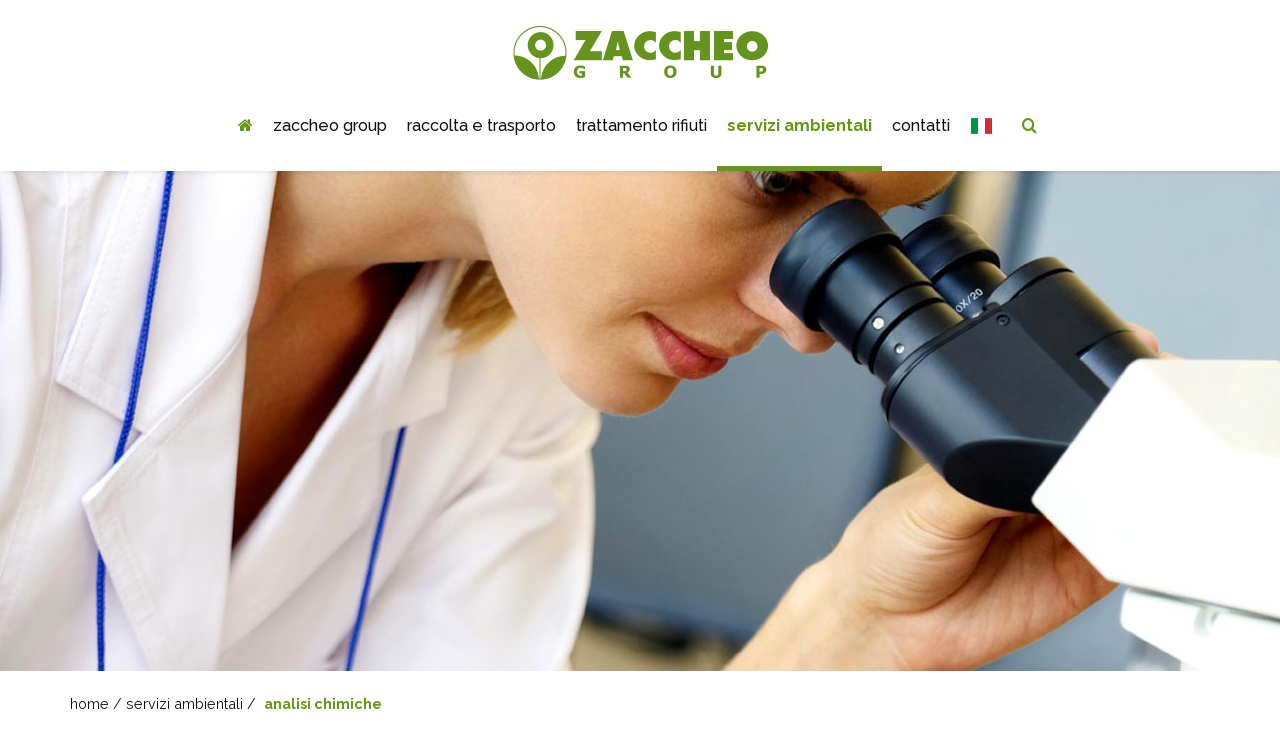

--- FILE ---
content_type: text/html; charset=UTF-8
request_url: https://www.zaccheogroup.it/it/servizi-ambientali/analisi-chimiche/analisi-chimiche-e-ambientali
body_size: 8756
content:

<!DOCTYPE html><html><head><meta charset="UTF-8" /><meta http-equiv="X-UA-Compatible" content="IE=edge" /><title>Analisi chimiche e ambientali - Zaccheo Group</title><meta name="viewport" content="width=device-width, initial-scale=1.0" /><meta name="generator" content="CMS accessibile Enteweb III - by Q-Web srl - www.qweb.eu"/><meta name="author" content="Zaccheo Group"/><meta name="description" content="Zaccheo Group azienda specializzata nello smaltimento di rifiuti e bonifiche ambientali. Smaltimento amianto e eternit. Impianto di smaltimento rifiuti in Veneto, opera nelle regioni del Friuli, Trentino, Lombardia, Toscana, Piemonte, Marche, Umbria ed Emilia Romagna."/><meta name="keywords" content="Smaltimento rifiuti, bonifiche ambientali, impianto smaltimento rifiuti Veneto, bonifiche amianto, bonifiche eternit, raccolta rifiuti, Zaccheo Group."/><meta name="robots" content="index/follow"/><!-- OPEN GRAPH META --><meta property="og:title" content="Analisi chimiche e ambientali - Zaccheo Group"/><meta property="og:type" content="website"/><meta property="og:url" content="https://www.zaccheogroup.it/it/servizi-ambientali/analisi-chimiche/analisi-chimiche-e-ambientali" /><meta property="og:site_name" content="Analisi chimiche e ambientali - Zaccheo Group"/><meta property="fb:admins" content="1439057861"/><meta property="og:description" content="Zaccheo Group azienda specializzata nello smaltimento di rifiuti e bonifiche ambientali. Smaltimento amianto e eternit. Impianto di smaltimento rifiuti in Veneto, opera nelle regioni del Friuli, Trentino, Lombardia, Toscana, Piemonte, Marche, Umbria ed Emilia Romagna."/><!-- END OPEN GRAPH META --><link rel="apple-touch-icon" sizes="57x57" href="/fav/apple-icon-57x57.png"><link rel="apple-touch-icon" sizes="60x60" href="/fav/apple-icon-60x60.png"><link rel="apple-touch-icon" sizes="72x72" href="/fav/apple-icon-72x72.png"><link rel="apple-touch-icon" sizes="76x76" href="/fav/apple-icon-76x76.png"><link rel="apple-touch-icon" sizes="114x114" href="/fav/apple-icon-114x114.png"><link rel="apple-touch-icon" sizes="120x120" href="/fav/apple-icon-120x120.png"><link rel="apple-touch-icon" sizes="144x144" href="/fav/apple-icon-144x144.png"><link rel="apple-touch-icon" sizes="152x152" href="/fav/apple-icon-152x152.png"><link rel="apple-touch-icon" sizes="180x180" href="/fav/apple-icon-180x180.png"><link rel="icon" type="image/png" sizes="192x192"  href="/fav/android-icon-192x192.png"><link rel="icon" type="image/png" sizes="32x32" href="/fav/favicon-32x32.png"><link rel="icon" type="image/png" sizes="96x96" href="/fav/favicon-96x96.png"><link rel="icon" type="image/png" sizes="16x16" href="/fav/favicon-16x16.png"><link rel="manifest" href="/fav/manifest.json"><meta name="msapplication-TileColor" content="#649716"><meta name="msapplication-TileImage" content="/fav/ms-icon-144x144.png"><meta name="theme-color" content="#649716"><!-- javascript -->
	<script>
	/*! head.load - v1.0.3 */
	(function(n,t){"use strict";function w(){}function u(n,t){if(n){typeof n=="object"&&(n=[].slice.call(n));for(var i=0,r=n.length;i<r;i++)t.call(n,n[i],i)}}function it(n,i){var r=Object.prototype.toString.call(i).slice(8,-1);return i!==t&&i!==null&&r===n}function s(n){return it("Function",n)}function a(n){return it("Array",n)}function et(n){var i=n.split("/"),t=i[i.length-1],r=t.indexOf("?");return r!==-1?t.substring(0,r):t}function f(n){(n=n||w,n._done)||(n(),n._done=1)}function ot(n,t,r,u){var f=typeof n=="object"?n:{test:n,success:!t?!1:a(t)?t:[t],failure:!r?!1:a(r)?r:[r],callback:u||w},e=!!f.test;return e&&!!f.success?(f.success.push(f.callback),i.load.apply(null,f.success)):e||!f.failure?u():(f.failure.push(f.callback),i.load.apply(null,f.failure)),i}function v(n){var t={},i,r;if(typeof n=="object")for(i in n)!n[i]||(t={name:i,url:n[i]});else t={name:et(n),url:n};return(r=c[t.name],r&&r.url===t.url)?r:(c[t.name]=t,t)}function y(n){n=n||c;for(var t in n)if(n.hasOwnProperty(t)&&n[t].state!==l)return!1;return!0}function st(n){n.state=ft;u(n.onpreload,function(n){n.call()})}function ht(n){n.state===t&&(n.state=nt,n.onpreload=[],rt({url:n.url,type:"cache"},function(){st(n)}))}function ct(){var n=arguments,t=n[n.length-1],r=[].slice.call(n,1),f=r[0];return(s(t)||(t=null),a(n[0]))?(n[0].push(t),i.load.apply(null,n[0]),i):(f?(u(r,function(n){s(n)||!n||ht(v(n))}),b(v(n[0]),s(f)?f:function(){i.load.apply(null,r)})):b(v(n[0])),i)}function lt(){var n=arguments,t=n[n.length-1],r={};return(s(t)||(t=null),a(n[0]))?(n[0].push(t),i.load.apply(null,n[0]),i):(u(n,function(n){n!==t&&(n=v(n),r[n.name]=n)}),u(n,function(n){n!==t&&(n=v(n),b(n,function(){y(r)&&f(t)}))}),i)}function b(n,t){if(t=t||w,n.state===l){t();return}if(n.state===tt){i.ready(n.name,t);return}if(n.state===nt){n.onpreload.push(function(){b(n,t)});return}n.state=tt;rt(n,function(){n.state=l;t();u(h[n.name],function(n){f(n)});o&&y()&&u(h.ALL,function(n){f(n)})})}function at(n){n=n||"";var t=n.split("?")[0].split(".");return t[t.length-1].toLowerCase()}function rt(t,i){function e(t){t=t||n.event;u.onload=u.onreadystatechange=u.onerror=null;i()}function o(f){f=f||n.event;(f.type==="load"||/loaded|complete/.test(u.readyState)&&(!r.documentMode||r.documentMode<9))&&(n.clearTimeout(t.errorTimeout),n.clearTimeout(t.cssTimeout),u.onload=u.onreadystatechange=u.onerror=null,i())}function s(){if(t.state!==l&&t.cssRetries<=20){for(var i=0,f=r.styleSheets.length;i<f;i++)if(r.styleSheets[i].href===u.href){o({type:"load"});return}t.cssRetries++;t.cssTimeout=n.setTimeout(s,250)}}var u,h,f;i=i||w;h=at(t.url);h==="css"?(u=r.createElement("link"),u.type="text/"+(t.type||"css"),u.rel="stylesheet",u.href=t.url,t.cssRetries=0,t.cssTimeout=n.setTimeout(s,500)):(u=r.createElement("script"),u.type="text/"+(t.type||"javascript"),u.src=t.url);u.onload=u.onreadystatechange=o;u.onerror=e;u.async=!1;u.defer=!1;t.errorTimeout=n.setTimeout(function(){e({type:"timeout"})},7e3);f=r.head||r.getElementsByTagName("head")[0];f.insertBefore(u,f.lastChild)}function vt(){for(var t,u=r.getElementsByTagName("script"),n=0,f=u.length;n<f;n++)if(t=u[n].getAttribute("data-headjs-load"),!!t){i.load(t);return}}function yt(n,t){var v,p,e;return n===r?(o?f(t):d.push(t),i):(s(n)&&(t=n,n="ALL"),a(n))?(v={},u(n,function(n){v[n]=c[n];i.ready(n,function(){y(v)&&f(t)})}),i):typeof n!="string"||!s(t)?i:(p=c[n],p&&p.state===l||n==="ALL"&&y()&&o)?(f(t),i):(e=h[n],e?e.push(t):e=h[n]=[t],i)}function e(){if(!r.body){n.clearTimeout(i.readyTimeout);i.readyTimeout=n.setTimeout(e,50);return}o||(o=!0,vt(),u(d,function(n){f(n)}))}function k(){r.addEventListener?(r.removeEventListener("DOMContentLoaded",k,!1),e()):r.readyState==="complete"&&(r.detachEvent("onreadystatechange",k),e())}var r=n.document,d=[],h={},c={},ut="async"in r.createElement("script")||"MozAppearance"in r.documentElement.style||n.opera,o,g=n.head_conf&&n.head_conf.head||"head",i=n[g]=n[g]||function(){i.ready.apply(null,arguments)},nt=1,ft=2,tt=3,l=4,p;if(r.readyState==="complete")e();else if(r.addEventListener)r.addEventListener("DOMContentLoaded",k,!1),n.addEventListener("load",e,!1);else{r.attachEvent("onreadystatechange",k);n.attachEvent("onload",e);p=!1;try{p=!n.frameElement&&r.documentElement}catch(wt){}p&&p.doScroll&&function pt(){if(!o){try{p.doScroll("left")}catch(t){n.clearTimeout(i.readyTimeout);i.readyTimeout=n.setTimeout(pt,50);return}e()}}()}i.load=i.js=ut?lt:ct;i.test=ot;i.ready=yt;i.ready(r,function(){y()&&u(h.ALL,function(n){f(n)});i.feature&&i.feature("domloaded",!0)})})(window);
	</script>
	<!-- <script src="/web-js/head.load.min.js"></script> -->
	
	<script>
		head.load(
			"/web-js/jquery-1.11.0.min.js",
			"/web-js/paceload/pace.min.js",
            // "/web-js/paceload/themes/green/pace-theme-loading-bar.css",
            // "/web-js/paceload/themes/green/pace-theme-center-simple.css",
			"/web-js/cookie2/jquery.cookiebar.min.js",
			"/ew-inc/js/bootstrap/bootstrap.min.js",
			"/web-js/loadCSS.js",
			"/web-js/onloadCSS.js",
			"/web-js/imageisloaded.js",
			"/web-js/lazyload.min.js",
			"/web-js/fancy3/jquery.fancybox.min.js",
			"/web-js/owl2/owl.carousel.min.js",
			"/web-js/owl2/assets/owl.carousel.min.css",
            "/web-js/owl2/assets/owl.theme.default.min.css",
			"/web-js/parallax/parallaxie.js",
			"/web-js/jcounter/jquery.counterup.min.js",
			"/web-js/jcounter/waypoints.min.js",
			"/web-js/totop/jquery.ui.totop.js",
			"/web-js/sweet-alert/sweetalert.min.js",
			"https://maps.googleapis.com/maps/api/js?key=AIzaSyCgFq5bZyObV5w8QYF1R0damvHvNEkjdrs",
			"/ew-inc/css/compiled/theme.css",
			"/ew-inc/js/recaptcha.js",
			"/ew-inc/js/custom.min.js"
		);
	</script>
	
	<script>
		head.ready(function() {
			loadCSS("/web-css/fonts.css","","all");
			loadCSS("/web-css/editor_styles.css","","all");
			loadCSS("/web-js/lang-select/flag-icon.min.css","","all");
			loadCSS("/web-js/cookie2/jquery.cookiebar.min.css","","all");
			loadCSS("/web-js/sweet-alert/sweetalert.min.css","","all");
			loadCSS("/web-js/sweet-alert/themes/google/google.css","","all");
			loadCSS("/ew-inc/css/vendor/animate.min.css","","all");
			loadCSS("/ew-inc/css/vendor/font-awesome.min.css","","all");
			loadCSS("/web-js/fancy3/jquery.fancybox.min.css","","all");
			loadCSS("/web-css/sitemap.css","","all");
		})
	</script>
	<!--[if lt IE 9]><script src="http://html5shim.googlecode.com/svn/trunk/html5.js"></script><![endif]-->
		<!-- Google Tag Manager -->
	<script>(function(w,d,s,l,i){w[l]=w[l]||[];w[l].push({'gtm.start':
	new Date().getTime(),event:'gtm.js'});var f=d.getElementsByTagName(s)[0],
	j=d.createElement(s),dl=l!='dataLayer'?'&l='+l:'';j.async=true;j.src=
	'https://www.googletagmanager.com/gtm.js?id='+i+dl;f.parentNode.insertBefore(j,f);
	})(window,document,'script','dataLayer','GTM-KX2HBNH');</script>
	<!-- End Google Tag Manager -->
	</head><body id="home2" class=""><!-- Google Tag Manager (noscript) --><noscript><iframe src="https://www.googletagmanager.com/ns.html?id=GTM-KX2HBNH"height="0" width="0" style="display:none;visibility:hidden"></iframe></noscript><!-- End Google Tag Manager (noscript) -->
<style>
    .pace{-webkit-pointer-events:none;pointer-events:none;-webkit-user-select:none;-moz-user-select:none;user-select:none;z-index:2000;position:fixed;margin:auto;top:0;left:0;right:0;bottom:0;height:5px;width:200px;background:#fff;border:1px solid #a3c650 ;overflow:hidden}.pace .pace-progress{-webkit-box-sizing:border-box;-moz-box-sizing:border-box;-ms-box-sizing:border-box;-o-box-sizing:border-box;box-sizing:border-box;-webkit-transform:translate3d(0,0,0);-moz-transform:translate3d(0,0,0);-ms-transform:translate3d(0,0,0);-o-transform:translate3d(0,0,0);transform:translate3d(0,0,0);max-width:200px;z-index:2000;display:block;position:absolute;top:0;right:100%;height:100%;width:100%;background:#a3c650 }.pace.pace-inactive{display:none}
    .preload{position:fixed;right:0;top:0;background:#FFF;z-index:4490;height: 100%;width: 100%;}
</style>
<section class="preload"></section><header class="navbar navbar-inverse white" role="banner"><a href="https://www.zaccheogroup.it/it" class="static-logo-mobile" title="Zaccheo Group - Homepage"><img src="/web-img/zaccheo-logo-color.png" class="img-responsive" alt="Logo Zaccheo Group"/></a><form class="search-form" id="ricerca_avanzata_form" method="post" action="/?area=77&menu=31&page=26&lingua=4"><!-- <form class="search-form" id="ricerca_avanzata_form" method="post" action="/it/azienda/silea-legnami/ricerca-semplice"> --><input id="advsearch_string" name="advsearch_string" class="" type="text" placeholder="Digita e premi invio" value="" /><div class="hidden-lg hidden-md hidden-sm hidden-xs"><input type="checkbox" name="pages" id="pages"  checked="checked"  /><label for="pages">Pagine</label><input type="checkbox" name="news" id="news"  checked="checked"  /><label for="news">Notizie</label><input type="checkbox" name="docs" id="docs"  checked="checked"  /><label for="docs">Documenti</label><input type="checkbox" name="uffici" id="uffici"  checked="checked"  /><label for="uffici">Uffici</label></div><button><i class="fa fa-times" aria-hidden="true"></i></button></form>
<script>
    head.ready(function(){
        //SUBMIT FORM ADV_SEARCH ON ENTER KEYPRESS
        $("#advsearch_string").keypress(function(e){
            // if the key pressed is the enter key
            if (e.which == 13) {
                if ($(this).val()!="") {
                $("#ricerca_avanzata_form").submit();
              } else {
                swal(
                  'Oops...',
                  'Devi compilare il campo!',
                  'error'
                )
              }
            }
        });
    })
</script>
<div class="container-fluid"><!--<div class="col-lg-2 col-md-2 col-sm-12 hidden-xs nsp"><a href="https://www.zaccheogroup.it/it" class="navbar-brand" id="logo-wrapper" title="Zaccheo Group - Homepage"><img src="/web-img/zaccheo-logo-color.png" class="img-responsive" alt="Logo Zaccheo Group"/></a></div>--><div class="col-lg-12 col-md-12 col-sm-12 col-xs-12 nsp"><div class="container-fluid nsp mtsm force-up"><div class="navbar-header"><button class="navbar-toggle" type="button" data-toggle="collapse" data-target=".bs-navbar-collapse"><span class="icon-bar"></span><span class="icon-bar"></span><span class="icon-bar"></span><span class="menu-label">MENU</span></button></div><nav id="navigation-block" class="collapse navbar-collapse bs-navbar-collapse yamm nsp" role="navigation"><ul class="nav navbar-nav navbar"><li class="dropdown area-link hidden-sm hidden-md hidden-xs " data-area-id="homepage"><a href="https://www.zaccheogroup.it/it" title="Homepage"><i class="fa fa-home" aria-hidden="true"></i></a></li><li class="dropdown area-link hidden-lg hidden-md hidden-sm " data-area-id="homepage"><a href="https://www.zaccheogroup.it/it" title="Homepage"><i class="fa fa-home" aria-hidden="true"></i>&nbsp;&nbsp;Home</a></li><li class="dropdown child-menu-normale area-link  " data-area-id="77"><a href="#" class="dropdown-toggle" data-toggle="dropdown"><i class="fa fa-caret-down hidden-lg hidden-md hidden-sm pr5" aria-hidden="true"></i>zaccheo group</a><ul class="dropdown-menu first-lev"><li class="child-menu first-child"><a href="https://www.zaccheogroup.it/it/zaccheo-group-1/chi-siamo/gestione-completa-dei-rifiuti-per-aziende-privati-ed-enti-pubblici" title="chi siamo" class=" " data-id-menu="31" data-id-parent-area="77" data-has-sub="0" data-goto="#"><span>chi siamo</span></a></li><li class="child-menu "><a href="https://www.zaccheogroup.it/it/zaccheo-group-1/impianto-di-trattamento/impianto-di-trattamento-e-recupero-rifiuti-industriali-pericolosi-e-non" title="impianto di trattamento" class=" " data-id-menu="32" data-id-parent-area="77" data-has-sub="0" data-goto="#"><span>impianto di trattamento</span></a></li><li class="child-menu "><a href="https://www.zaccheogroup.it/it/zaccheo-group-1/sicurezza-impianto/sicurezza-e-affidabilit-dell-impianto-di-trattamento-rifiuti" title="sicurezza impianto" class=" " data-id-menu="33" data-id-parent-area="77" data-has-sub="0" data-goto="#"><span>sicurezza impianto</span></a></li><li class="child-menu "><a href="https://www.zaccheogroup.it/it/zaccheo-group-1/modulistica-e-autorizzazioni/modulistica-e-autorizzazioni-1" title="modulistica e autorizzazioni" class=" " data-id-menu="34" data-id-parent-area="77" data-has-sub="0" data-goto="#"><span>modulistica e autorizzazioni</span></a></li><li class="child-menu "><a href="https://www.zaccheogroup.it/it/zaccheo-group-1/codici-cer/codici-cer-cosa-sono-i-rifiuti-speciali" title="codici CER" class=" " data-id-menu="46" data-id-parent-area="77" data-has-sub="0" data-goto="#"><span>codici CER</span></a></li><li class="child-menu "><a href="https://www.zaccheogroup.it/it/zaccheo-group-1/altre-informazioni/altre-informazioni" title="Altre informazioni" class=" " data-id-menu="53" data-id-parent-area="77" data-has-sub="0" data-goto="#"><span>Altre informazioni</span></a></li></ul></li><li class="dropdown child-menu-normale area-link  " data-area-id="73"><a href="#" class="dropdown-toggle" data-toggle="dropdown"><i class="fa fa-caret-down hidden-lg hidden-md hidden-sm pr5" aria-hidden="true"></i>Raccolta e trasporto</a><ul class="dropdown-menu first-lev"><li class="child-menu first-child"><a href="https://www.zaccheogroup.it/it/raccolta-e-trasporto/raccolta-e-trasporto-rifiuti-pericolosi-e-non/raccolta-e-trasporto-rifiuti-pericolosi-e-non" title="raccolta e trasporto rifiuti pericolosi e non" class=" " data-id-menu="35" data-id-parent-area="73" data-has-sub="0" data-goto="#"><span>raccolta e trasporto rifiuti pericolosi e non</span></a></li><li class="child-menu "><a href="https://www.zaccheogroup.it/it/raccolta-e-trasporto/noleggio-e-fornitura-materiali-per-raccolta/noleggio-e-fornitura-materiali-per-raccolta-e-confezionamento-rifiuti" title="noleggio e fornitura materiali per raccolta" class=" " data-id-menu="36" data-id-parent-area="73" data-has-sub="0" data-goto="#"><span>noleggio e fornitura materiali per raccolta</span></a></li><li class="child-menu "><a href="https://www.zaccheogroup.it/it/raccolta-e-trasporto/trasporto-merci-c-o-terzi/trasporto-merci-c-o-terzi" title="trasporto merci c/o terzi" class=" " data-id-menu="37" data-id-parent-area="73" data-has-sub="0" data-goto="#"><span>trasporto merci c/o terzi</span></a></li><li class="child-menu "><a href="https://www.zaccheogroup.it/it/raccolta-e-trasporto/intermediazione-rifiuti-pericolosi-e-non/intermediazione-rifiuti-pericolosi-e-non" title="intermediazione rifiuti pericolosi e non" class=" " data-id-menu="38" data-id-parent-area="73" data-has-sub="0" data-goto="#"><span>intermediazione rifiuti pericolosi e non</span></a></li></ul></li><li class="dropdown child-menu-normale area-link  " data-area-id="74"><a href="#" class="dropdown-toggle" data-toggle="dropdown"><i class="fa fa-caret-down hidden-lg hidden-md hidden-sm pr5" aria-hidden="true"></i>trattamento rifiuti</a><ul class="dropdown-menu first-lev"><li class="child-menu first-child"><a href="https://www.zaccheogroup.it/it/trattamento-rifiuti/impianto-di-conferimento/impianto-di-conferimento-rifiuti-urbani-e-speciali-pericolosi-e-non" title="impianto di conferimento" class=" " data-id-menu="39" data-id-parent-area="74" data-has-sub="0" data-goto="#"><span>impianto di conferimento</span></a></li><li class="child-menu "><a href="https://www.zaccheogroup.it/it/trattamento-rifiuti/gestione-e-trattamento/gestione-e-trattamento-di-rifiuti-pericolosi-e-non" title="gestione e trattamento" class=" " data-id-menu="40" data-id-parent-area="74" data-has-sub="0" data-goto="#"><span>gestione e trattamento</span></a></li><li class="child-menu "><a href="https://www.zaccheogroup.it/it/trattamento-rifiuti/stoccaggio-e-avvio-a-recupero/stoccaggio-rifiuti-e-avvio-a-trasformazione" title="stoccaggio e avvio a recupero" class=" " data-id-menu="49" data-id-parent-area="74" data-has-sub="0" data-goto="#"><span>stoccaggio e avvio a recupero</span></a></li><li class="child-menu "><a href="https://www.zaccheogroup.it/it/trattamento-rifiuti/avvio-a-smaltimento-finale/avvio-a-impianti-di-smaltimento-finale-di-rifiuti-pericolosi-e-non" title="avvio a smaltimento finale" class=" " data-id-menu="41" data-id-parent-area="74" data-has-sub="0" data-goto="#"><span>avvio a smaltimento finale</span></a></li></ul></li><li class="dropdown child-menu-normale area-link active " data-area-id="75"><a href="#" class="dropdown-toggle" data-toggle="dropdown"><i class="fa fa-caret-down hidden-lg hidden-md hidden-sm pr5" aria-hidden="true"></i>servizi ambientali</a><ul class="dropdown-menu first-lev"><li class="child-menu first-child"><a href="https://www.zaccheogroup.it/it/servizi-ambientali/consulenza-ambientale/consulenza-ambientale-presso-le-aziende" title="consulenza ambientale" class=" " data-id-menu="42" data-id-parent-area="75" data-has-sub="0" data-goto="#"><span>consulenza ambientale</span></a></li><li class="child-menu "><a href="https://www.zaccheogroup.it/it/servizi-ambientali/bonifica-amianto/bonifica-amianto" title="bonifica amianto" class=" " data-id-menu="43" data-id-parent-area="75" data-has-sub="0" data-goto="#"><span>bonifica amianto</span></a></li><li class="child-menu "><a href="https://www.zaccheogroup.it/it/servizi-ambientali/bonifica-ambientale/bonifica-ambientale" title="bonifica ambientale" class=" " data-id-menu="44" data-id-parent-area="75" data-has-sub="0" data-goto="#"><span>bonifica ambientale</span></a></li><li class="child-menu "><a href="https://www.zaccheogroup.it/it/servizi-ambientali/analisi-chimiche/analisi-chimiche-e-ambientali" title="analisi chimiche" class="active-menu " data-id-menu="45" data-id-parent-area="75" data-has-sub="0" data-goto="#"><span>analisi chimiche</span></a></li><li class="child-menu "><a href="https://www.zaccheogroup.it/it/servizi-ambientali/altri-servizi/altri-servizi-ambientali-per-aziende-e-privati" title="altri servizi" class=" " data-id-menu="50" data-id-parent-area="75" data-has-sub="0" data-goto="#"><span>altri servizi</span></a></li><li class="child-menu "><a href="https://www.zaccheogroup.it/it/servizi-ambientali/pronto-intervento/pronto-intervento-ecologico" title="pronto intervento" class=" " data-id-menu="47" data-id-parent-area="75" data-has-sub="0" data-goto="#"><span>pronto intervento</span></a></li></ul></li><li class="dropdown child-menu-nessuno area-link  " data-area-id="76"><a href="https://www.zaccheogroup.it/it/contatti/come-contattarci/contattaci" ><i class="fa fa-square-o hidden-lg hidden-md hidden-sm pr5" aria-hidden="true"></i>contatti</a></li><!--<li class="dropdown area-link" data-area-id="clients-area"><a href="" target="_blank" title="Area clienti"><i class="fa fa-user" aria-hidden="true"></i><span class="hidden-md hidden-sm">&nbsp;&nbsp;Area clienti</span></a></li> --><li class="dropdown area-link lang-area" data-area-id="language"><a href="#" title="IT" class="dropdown-toggle" data-toggle="dropdown" aria-expanded="true"><span class="flag-icon flag-icon-it pr5"></span><span class="hidden-lg hidden-md hidden-sm">&nbsp;Lingua</span></a><ul class="dropdown-menu language-drop first-lev"><li class="child-menu first-child"><a class="lang-sel-link" href="https://www.zaccheogroup.it/it/servizi-ambientali/analisi-chimiche/analisi-chimiche-e-ambientali" title="IT" data-id-menu="lang" data-id-parent-area="lang" data-has-sub="0" data-goto="#"><span class="flag-icon flag-icon-it"></span>&nbsp;&nbsp;IT</a></li></ul></li><li class="dropdown area-link search-button search" data-area-id="search"><a href="#" title="Cerca"><i class="fa fa-search" aria-hidden="true"></i><span class="hidden-lg hidden-md hidden-sm">&nbsp;Cerca</span></a></li></ul></nav></div></div></div></header><section id="top-page" class="top-page container-fluid img-lazy" data-original="/public/foto_top_interne/analisi-chimiche.jpg"></section><section class="breadcrumb mb5p"><div class="container"><div class="row"><div class="col-sm-12 col-xs-12 pt20 pb20"><a href="https://www.zaccheogroup.it/it" title="Homepage">home</a>&nbsp;/&nbsp;<a data="" href="https://www.zaccheogroup.it/it/servizi-ambientali/consulenza-ambientale/consulenza-ambientale-presso-le-aziende" title="Vai a servizi ambientali">servizi ambientali</a>&nbsp;/&nbsp;&nbsp;<span data="">analisi chimiche</span></div></div></div></section><section class="page-content" id="page-content"><div class="container mb3p"><div class="row"><div class="col-md-12 mb15"><h1 class="wline">Analisi chimiche e ambientali</h1></div><div class="col-md-6 mb15"><h2>Consulenza di laboratori chimici accreditati</h2><div class="clearfix mb5p"></div>Grazie alla consulenza di laboratori chimici accreditati dotati delle pi&ugrave; moderne tecnologie e di personale tecnico altamente qualificato, la nostra aziende offre un'ampia gamma di <strong>servizi di analisi ambientali</strong> (rifiuti solidi e liquidi, rifiuti da demolizione, acque di lavaggio, emissioni in atmosfera).<br />Attraverso le analisi di laboratorio, effettuaiamo una <strong>classificazione del rifiuto</strong>, cos&igrave; da ricercare specifici parametri per verificarne rispondenza dei valori rispetto ai limiti fissati da consorzi, discariche o impianti di smaltimento finale.<br /><br />
<ul>
<li><strong>Aria:</strong> Servizi analitici di qualit&agrave; dell&rsquo;aria, emissioni, inquinamento atmosferico, combustione e incenerimento rifiuti;</li>
<li><strong>Acqua:</strong> Servizi analitici su acque reflue e sotterranee, campionamento acqua potabile, analisi acqua piscine;</li>
<li><strong>Suolo:</strong> Servizi analitici di terreni e siti contaminati o inquinati, monitoraggio discariche, analisi terra;</li>
<li><strong>Rifiuti:</strong> Servizi analitici per il campionamento e l'analisi di rifiuti urbani, imballi, rifiuti pericolosi;</li>
<li><strong>Amianto:</strong> Servizi analitici per l'identificazione delle fibre di amianto prima di interventi di manutenzione e demolizione.</li>
</ul></div><div class="col-md-5 col-md-offset-1 mb15">

<!-- OWL SIDE PAGE INSIDE --><div id="side-gallery-page" class="owl-carousel owl-theme"><div class="item"><img class="owl-lazy w100" data-src="/public/analisi_chimiche/analisi-chimiche-1.jpg" alt="analisi chimiche"></div><div class="item"><img class="owl-lazy w100" data-src="/public/analisi_chimiche/analisi-chimiche-2.jpg" alt="analisi chimiche"></div><div class="item"><img class="owl-lazy w100" data-src="/public/analisi_chimiche/analisi-chimiche-3.jpg" alt="analisi chimiche"></div><div class="item"><img class="owl-lazy w100" data-src="/public/analisi_chimiche/analisi-chimiche-4.jpg" alt="analisi chimiche"></div></div></div></div></div></section><section id="checkup-request"><div class="container pt20 pb20"><div class="row box"><div class="col-md-9 col-xs-12 col mt15 mb15"><div class="valign-wrapper w100 h100"><div class="valign-el w100 ctxt"><p>Richiedi subito un CHECK UP AMBIENTALE!</p></div></div></div><div class="col-md-3 col-xs-12 mt15 mb15 col ctxt"><button id="expa-form">Contattaci&nbsp;<i class="fa fa-angle-down" aria-hidden="true"></i></button></div></div></div><div id="form-box" class="container-fluid bg-clr expa-form" data-bgclr="#FFFFFF" style="display: none;"><div class="row"><div class="container"><div class="row"><div class="col-md-8 col-md-offset-2"><!-- CUSTOM FORM --><div class="clearfix"></div><section class="form-wrapper  pt5p pb5p"><div class="row" id="form-anchor"><div class="container-fluid form-container nsp"><form  action="/it/servizi-ambientali/analisi-chimiche/analisi-chimiche-e-ambientali" method="post"  id="firstForm"><!-- blocco inputs hidden --><input name="ext_mailto" type="hidden" value="info@zaccheogroup.it" />
<input name="ext_subject" type="hidden" value="Richiesta informazioni dal sito web" />
<input name="ext_template" type="hidden" value="/templates/mail/info.html" />
<input name="ext_from" type="hidden" value="zaccheogroup@smtpml.qweb.eu" />
<input name="ext_template_mailsent" type="hidden" value="/templates/mail/contatti_mailsent.html" />
<input name="ext_template_mailnotsent" type="hidden" value="/templates/mail/contatti_mailnotsent.html" />
<input name="ext_fromname" type="hidden" value="Zaccheo Group" />
<input value="1" name="ext_type_mail" type="hidden" />
<!-- primo blocco --><div class="col-md-6"><div class="form-group ext_servizi"><label for="ext_servizi">Vorrei informazioni su:</label><select name="ext_servizi">
	<option value="--">---</option>
	<option value="Consulenza Ambientale ">Consulenza Ambientale </option>
	<option value="Gestione Rifiuti ">Gestione Rifiuti </option>
	<option value="Impianto ">Impianto </option>
	<option value="servizi Ambientali ">Servizi Ambientali </option>
	<option value="Trasporto Merci ">Trasporto Merci </option>
	<option value="Rivendita Noleggio di attrezzature ">Rivendita / Noleggio di attrezzature </option>
	<option value="Altro">Altro</option>
</select></div></div><div class="col-md-6"><div class="form-group ext_persona"><label for="ext_persona">			        Nome e Cognome:
			        			            <span style="color:#cc0000;">*</span>
			        			    </label><input name="ext_persona" type="text" /></div></div><div class="col-md-6"><div class="form-group ext_azienda"><label for="ext_azienda">Azienda:</label><input name="ext_azienda" type="text" /></div></div><div class="col-md-6"><div class="form-group ext_citta"><label for="ext_citta">			        Città
			        			            <span style="color:#cc0000;">*</span>
			        			    </label><input name="ext_citta" type="text" /></div></div><div class="col-md-6"><div class="form-group ext_telefono"><label for="ext_telefono">			        Telefono:
			        			            <span style="color:#cc0000;">*</span>
			        			    </label><input name="ext_telefono" type="text" /></div></div><div class="col-md-6"><div class="form-group ext_email"><label for="ext_email">			        E-mail:
			        			            <span style="color:#cc0000;">*</span>
			        			    </label><input name="ext_email" type="text" /></div></div><div class="col-md-6"><div class="form-group ext_info"><label for="ext_info">			        Messaggio:
			        			            <span style="color:#cc0000;">*</span>
			        			    </label><textarea rows="4" cols="35" name="ext_info"></textarea></div></div><div class="col-md-6"><div class="form-group ext_accetta_privacy"><label for="ext_accetta_privacy"></label><input name="ext_accetta_privacy" type="checkbox" value="1" id="qf_131bbe" /><label for="qf_131bbe">Ho letto e accetto le condizioni sulla privacy</label></div></div><!-- fine primo blocco --><div class="col-md-12"><div class="form-group ext_google_re_captcha"><label for="ext_google_re_captcha"></label><div class='g-recaptcha'  data-sitekey="6Lc_dt4ZAAAAAK5hYLkQTxtkIE6EhotbTZN9B6Vp" name="ext_google_re_captcha"></div></div></div><div class="col-md-6"><div class="form-group ext_submit"><label for="ext_submit"></label><input name="ext_submit" value="invia" type="submit" /></div></div><div class="col-md-6 mb15"><a data-filter="#page-content" data-fancybox data-type="ajax" data-src="/?area=77&menu=31&page=122&lingua=4" href="javascript:;" class="small pr20" title="Privacy">Leggi privacy</a></div><div class="col-md-12 req-fields"><span style="font-size:80%; color:#ff0000;">*</span><span style="font-size:80%;"> campi obbligatori</span></div></form></div></div></section><!-- END CUSTOM FORM --></div></div></div></div></div></section><!-- LINK_FOOTER.TPL --><section id="final-row" class="pt4p pb2p"><div class="container"><div class="row"><div class="col-md-4 col-sm-4 col-xs-12 single mt15 mb15"><img data-original="/public/mappa-footer.png" alt="Zaccheo Group mappa" class="img-responsive img-lazy" /></div><div class="col-md-4 col-sm-4 col-xs-12 single mt15 mb15"><h4 class="wline">Contatti</h4><p>Tangenziale E. Mattei, 14</p>
<p>30026 Portogruaro VENEZIA</p>
<p><em class="fa fa-phone" aria-hidden="true"></em> Tel. <a href="tel:00390421276955">0421 276955</a> | Fax:&nbsp;<a href="tel:000390421390224"><span>0421 390224</span></a></p>
<p><em class="fa fa-envelope" aria-hidden="true"></em> Email: <a href="mailto:info@zaccheogroup.it">info@zaccheogroup.it</a></p></div><div class="col-md-4 col-sm-4 col-xs-12 single mt15 mb15"><h4 class="wline">Servizi</h4><p><a href="https://www.zaccheogroup.it/it/raccolta-e-trasporto/raccolta-e-trasporto-rifiuti-pericolosi-e-non/raccolta-e-trasporto-rifiuti-pericolosi-e-non">Raccolta e trasporto rifiuti</a></p>
<p><a href="https://www.zaccheogroup.it/it/raccolta-e-trasporto/noleggio-e-fornitura-materiali-per-raccolta/noleggio-e-fornitura-materiali-per-raccolta-e-confezionamento-rifiuti">Rivendita noleggio attrezzature</a></p>
<p><a href="https://www.zaccheogroup.it/it/raccolta-e-trasporto/trasporto-merci-c-o-terzi/trasporto-merci-c-o-terzi">Trasporto merci conto terzi</a></p>
<p><a href="https://www.zaccheogroup.it/it/trattamento-rifiuti/gestione-e-trattamento/gestione-e-trattamento-di-rifiuti-pericolosi-e-non">Selezione e stoccaggio rifiuti</a></p>
<p><a href="https://www.zaccheogroup.it/it/trattamento-rifiuti/stoccaggio-e-avvio-a-recupero/stoccaggio-rifiuti-e-avvio-a-trasformazione">Recupero rifiuti industriali</a></p>
<p><a href="https://www.zaccheogroup.it/it/trattamento-rifiuti/avvio-a-smaltimento-finale/avvio-a-impianti-di-smaltimento-finale-di-rifiuti-pericolosi-e-non">Smaltimento rifiuti industriali</a></p>
<p><a href="https://www.zaccheogroup.it/it/servizi-ambientali/consulenza-ambientale/consulenza-ambientale-presso-le-aziende">Consulenza ambientale</a></p>
<p><a href="https://www.zaccheogroup.it/it/servizi-ambientali/bonifica-ambientale/bonifica-ambientale">Bonifica ambientale</a></p></div></div></div></section><div id="footer"><div class="container nsp credits"><div class="container"><div class="col-lg-12 col-md-12 col-sm-12 col-xs-12 nsp pt20 pb20 ctxt ctxt-mob"><span class="p5px">Copyright © 2026 Z.A.I. Srl</span>&nbsp;|&nbsp;<span class="p5px">P.IVA/C.F. 03843110275</span>&nbsp;|&nbsp;<a data-filter="#page-content" data-fancybox data-type="ajax" data-src="/?area=77&menu=31&page=15&lingua=4" href="javascript:;" class="p5px" id="cookie-link" title="Cookie">Cookie</a>&nbsp;|&nbsp;<a data-filter="#page-content" data-fancybox data-type="ajax" data-src="/?area=77&menu=31&page=123&lingua=4" href="javascript:;" class="p5px" title="Privacy">Privacy</a>&nbsp;|&nbsp;<a data-filter="#page-content" data-fancybox data-type="ajax" data-src="/?area=77&menu=31&page=121&lingua=4" href="javascript:;" class="p5px" title="Note Legali">Note Legali</a>&nbsp;|&nbsp;<a href="https://www.zaccheogroup.it/it/zaccheo-group-1/chi-siamo/mappa-del-sito" title="Mappa del sito" class="p5px">Sitemap</a>&nbsp;|&nbsp;<a href="https://www.qweb.eu" target="_blank" title="Realizzazione siti internet Venezia" class="p5px">Webagency Q-Web</a></div></div></div></div></div><script type="text/javascript" charset="UTF-8" src="//eu.cookie-script.com/s/da125f7f74d7895cb8aa506894bda057.js"></script></body></html>

--- FILE ---
content_type: text/html; charset=utf-8
request_url: https://www.google.com/recaptcha/api2/anchor?ar=1&k=6Lc_dt4ZAAAAAK5hYLkQTxtkIE6EhotbTZN9B6Vp&co=aHR0cHM6Ly93d3cuemFjY2hlb2dyb3VwLml0OjQ0Mw..&hl=en&v=PoyoqOPhxBO7pBk68S4YbpHZ&size=normal&anchor-ms=20000&execute-ms=30000&cb=d2f71kx8pxff
body_size: 49297
content:
<!DOCTYPE HTML><html dir="ltr" lang="en"><head><meta http-equiv="Content-Type" content="text/html; charset=UTF-8">
<meta http-equiv="X-UA-Compatible" content="IE=edge">
<title>reCAPTCHA</title>
<style type="text/css">
/* cyrillic-ext */
@font-face {
  font-family: 'Roboto';
  font-style: normal;
  font-weight: 400;
  font-stretch: 100%;
  src: url(//fonts.gstatic.com/s/roboto/v48/KFO7CnqEu92Fr1ME7kSn66aGLdTylUAMa3GUBHMdazTgWw.woff2) format('woff2');
  unicode-range: U+0460-052F, U+1C80-1C8A, U+20B4, U+2DE0-2DFF, U+A640-A69F, U+FE2E-FE2F;
}
/* cyrillic */
@font-face {
  font-family: 'Roboto';
  font-style: normal;
  font-weight: 400;
  font-stretch: 100%;
  src: url(//fonts.gstatic.com/s/roboto/v48/KFO7CnqEu92Fr1ME7kSn66aGLdTylUAMa3iUBHMdazTgWw.woff2) format('woff2');
  unicode-range: U+0301, U+0400-045F, U+0490-0491, U+04B0-04B1, U+2116;
}
/* greek-ext */
@font-face {
  font-family: 'Roboto';
  font-style: normal;
  font-weight: 400;
  font-stretch: 100%;
  src: url(//fonts.gstatic.com/s/roboto/v48/KFO7CnqEu92Fr1ME7kSn66aGLdTylUAMa3CUBHMdazTgWw.woff2) format('woff2');
  unicode-range: U+1F00-1FFF;
}
/* greek */
@font-face {
  font-family: 'Roboto';
  font-style: normal;
  font-weight: 400;
  font-stretch: 100%;
  src: url(//fonts.gstatic.com/s/roboto/v48/KFO7CnqEu92Fr1ME7kSn66aGLdTylUAMa3-UBHMdazTgWw.woff2) format('woff2');
  unicode-range: U+0370-0377, U+037A-037F, U+0384-038A, U+038C, U+038E-03A1, U+03A3-03FF;
}
/* math */
@font-face {
  font-family: 'Roboto';
  font-style: normal;
  font-weight: 400;
  font-stretch: 100%;
  src: url(//fonts.gstatic.com/s/roboto/v48/KFO7CnqEu92Fr1ME7kSn66aGLdTylUAMawCUBHMdazTgWw.woff2) format('woff2');
  unicode-range: U+0302-0303, U+0305, U+0307-0308, U+0310, U+0312, U+0315, U+031A, U+0326-0327, U+032C, U+032F-0330, U+0332-0333, U+0338, U+033A, U+0346, U+034D, U+0391-03A1, U+03A3-03A9, U+03B1-03C9, U+03D1, U+03D5-03D6, U+03F0-03F1, U+03F4-03F5, U+2016-2017, U+2034-2038, U+203C, U+2040, U+2043, U+2047, U+2050, U+2057, U+205F, U+2070-2071, U+2074-208E, U+2090-209C, U+20D0-20DC, U+20E1, U+20E5-20EF, U+2100-2112, U+2114-2115, U+2117-2121, U+2123-214F, U+2190, U+2192, U+2194-21AE, U+21B0-21E5, U+21F1-21F2, U+21F4-2211, U+2213-2214, U+2216-22FF, U+2308-230B, U+2310, U+2319, U+231C-2321, U+2336-237A, U+237C, U+2395, U+239B-23B7, U+23D0, U+23DC-23E1, U+2474-2475, U+25AF, U+25B3, U+25B7, U+25BD, U+25C1, U+25CA, U+25CC, U+25FB, U+266D-266F, U+27C0-27FF, U+2900-2AFF, U+2B0E-2B11, U+2B30-2B4C, U+2BFE, U+3030, U+FF5B, U+FF5D, U+1D400-1D7FF, U+1EE00-1EEFF;
}
/* symbols */
@font-face {
  font-family: 'Roboto';
  font-style: normal;
  font-weight: 400;
  font-stretch: 100%;
  src: url(//fonts.gstatic.com/s/roboto/v48/KFO7CnqEu92Fr1ME7kSn66aGLdTylUAMaxKUBHMdazTgWw.woff2) format('woff2');
  unicode-range: U+0001-000C, U+000E-001F, U+007F-009F, U+20DD-20E0, U+20E2-20E4, U+2150-218F, U+2190, U+2192, U+2194-2199, U+21AF, U+21E6-21F0, U+21F3, U+2218-2219, U+2299, U+22C4-22C6, U+2300-243F, U+2440-244A, U+2460-24FF, U+25A0-27BF, U+2800-28FF, U+2921-2922, U+2981, U+29BF, U+29EB, U+2B00-2BFF, U+4DC0-4DFF, U+FFF9-FFFB, U+10140-1018E, U+10190-1019C, U+101A0, U+101D0-101FD, U+102E0-102FB, U+10E60-10E7E, U+1D2C0-1D2D3, U+1D2E0-1D37F, U+1F000-1F0FF, U+1F100-1F1AD, U+1F1E6-1F1FF, U+1F30D-1F30F, U+1F315, U+1F31C, U+1F31E, U+1F320-1F32C, U+1F336, U+1F378, U+1F37D, U+1F382, U+1F393-1F39F, U+1F3A7-1F3A8, U+1F3AC-1F3AF, U+1F3C2, U+1F3C4-1F3C6, U+1F3CA-1F3CE, U+1F3D4-1F3E0, U+1F3ED, U+1F3F1-1F3F3, U+1F3F5-1F3F7, U+1F408, U+1F415, U+1F41F, U+1F426, U+1F43F, U+1F441-1F442, U+1F444, U+1F446-1F449, U+1F44C-1F44E, U+1F453, U+1F46A, U+1F47D, U+1F4A3, U+1F4B0, U+1F4B3, U+1F4B9, U+1F4BB, U+1F4BF, U+1F4C8-1F4CB, U+1F4D6, U+1F4DA, U+1F4DF, U+1F4E3-1F4E6, U+1F4EA-1F4ED, U+1F4F7, U+1F4F9-1F4FB, U+1F4FD-1F4FE, U+1F503, U+1F507-1F50B, U+1F50D, U+1F512-1F513, U+1F53E-1F54A, U+1F54F-1F5FA, U+1F610, U+1F650-1F67F, U+1F687, U+1F68D, U+1F691, U+1F694, U+1F698, U+1F6AD, U+1F6B2, U+1F6B9-1F6BA, U+1F6BC, U+1F6C6-1F6CF, U+1F6D3-1F6D7, U+1F6E0-1F6EA, U+1F6F0-1F6F3, U+1F6F7-1F6FC, U+1F700-1F7FF, U+1F800-1F80B, U+1F810-1F847, U+1F850-1F859, U+1F860-1F887, U+1F890-1F8AD, U+1F8B0-1F8BB, U+1F8C0-1F8C1, U+1F900-1F90B, U+1F93B, U+1F946, U+1F984, U+1F996, U+1F9E9, U+1FA00-1FA6F, U+1FA70-1FA7C, U+1FA80-1FA89, U+1FA8F-1FAC6, U+1FACE-1FADC, U+1FADF-1FAE9, U+1FAF0-1FAF8, U+1FB00-1FBFF;
}
/* vietnamese */
@font-face {
  font-family: 'Roboto';
  font-style: normal;
  font-weight: 400;
  font-stretch: 100%;
  src: url(//fonts.gstatic.com/s/roboto/v48/KFO7CnqEu92Fr1ME7kSn66aGLdTylUAMa3OUBHMdazTgWw.woff2) format('woff2');
  unicode-range: U+0102-0103, U+0110-0111, U+0128-0129, U+0168-0169, U+01A0-01A1, U+01AF-01B0, U+0300-0301, U+0303-0304, U+0308-0309, U+0323, U+0329, U+1EA0-1EF9, U+20AB;
}
/* latin-ext */
@font-face {
  font-family: 'Roboto';
  font-style: normal;
  font-weight: 400;
  font-stretch: 100%;
  src: url(//fonts.gstatic.com/s/roboto/v48/KFO7CnqEu92Fr1ME7kSn66aGLdTylUAMa3KUBHMdazTgWw.woff2) format('woff2');
  unicode-range: U+0100-02BA, U+02BD-02C5, U+02C7-02CC, U+02CE-02D7, U+02DD-02FF, U+0304, U+0308, U+0329, U+1D00-1DBF, U+1E00-1E9F, U+1EF2-1EFF, U+2020, U+20A0-20AB, U+20AD-20C0, U+2113, U+2C60-2C7F, U+A720-A7FF;
}
/* latin */
@font-face {
  font-family: 'Roboto';
  font-style: normal;
  font-weight: 400;
  font-stretch: 100%;
  src: url(//fonts.gstatic.com/s/roboto/v48/KFO7CnqEu92Fr1ME7kSn66aGLdTylUAMa3yUBHMdazQ.woff2) format('woff2');
  unicode-range: U+0000-00FF, U+0131, U+0152-0153, U+02BB-02BC, U+02C6, U+02DA, U+02DC, U+0304, U+0308, U+0329, U+2000-206F, U+20AC, U+2122, U+2191, U+2193, U+2212, U+2215, U+FEFF, U+FFFD;
}
/* cyrillic-ext */
@font-face {
  font-family: 'Roboto';
  font-style: normal;
  font-weight: 500;
  font-stretch: 100%;
  src: url(//fonts.gstatic.com/s/roboto/v48/KFO7CnqEu92Fr1ME7kSn66aGLdTylUAMa3GUBHMdazTgWw.woff2) format('woff2');
  unicode-range: U+0460-052F, U+1C80-1C8A, U+20B4, U+2DE0-2DFF, U+A640-A69F, U+FE2E-FE2F;
}
/* cyrillic */
@font-face {
  font-family: 'Roboto';
  font-style: normal;
  font-weight: 500;
  font-stretch: 100%;
  src: url(//fonts.gstatic.com/s/roboto/v48/KFO7CnqEu92Fr1ME7kSn66aGLdTylUAMa3iUBHMdazTgWw.woff2) format('woff2');
  unicode-range: U+0301, U+0400-045F, U+0490-0491, U+04B0-04B1, U+2116;
}
/* greek-ext */
@font-face {
  font-family: 'Roboto';
  font-style: normal;
  font-weight: 500;
  font-stretch: 100%;
  src: url(//fonts.gstatic.com/s/roboto/v48/KFO7CnqEu92Fr1ME7kSn66aGLdTylUAMa3CUBHMdazTgWw.woff2) format('woff2');
  unicode-range: U+1F00-1FFF;
}
/* greek */
@font-face {
  font-family: 'Roboto';
  font-style: normal;
  font-weight: 500;
  font-stretch: 100%;
  src: url(//fonts.gstatic.com/s/roboto/v48/KFO7CnqEu92Fr1ME7kSn66aGLdTylUAMa3-UBHMdazTgWw.woff2) format('woff2');
  unicode-range: U+0370-0377, U+037A-037F, U+0384-038A, U+038C, U+038E-03A1, U+03A3-03FF;
}
/* math */
@font-face {
  font-family: 'Roboto';
  font-style: normal;
  font-weight: 500;
  font-stretch: 100%;
  src: url(//fonts.gstatic.com/s/roboto/v48/KFO7CnqEu92Fr1ME7kSn66aGLdTylUAMawCUBHMdazTgWw.woff2) format('woff2');
  unicode-range: U+0302-0303, U+0305, U+0307-0308, U+0310, U+0312, U+0315, U+031A, U+0326-0327, U+032C, U+032F-0330, U+0332-0333, U+0338, U+033A, U+0346, U+034D, U+0391-03A1, U+03A3-03A9, U+03B1-03C9, U+03D1, U+03D5-03D6, U+03F0-03F1, U+03F4-03F5, U+2016-2017, U+2034-2038, U+203C, U+2040, U+2043, U+2047, U+2050, U+2057, U+205F, U+2070-2071, U+2074-208E, U+2090-209C, U+20D0-20DC, U+20E1, U+20E5-20EF, U+2100-2112, U+2114-2115, U+2117-2121, U+2123-214F, U+2190, U+2192, U+2194-21AE, U+21B0-21E5, U+21F1-21F2, U+21F4-2211, U+2213-2214, U+2216-22FF, U+2308-230B, U+2310, U+2319, U+231C-2321, U+2336-237A, U+237C, U+2395, U+239B-23B7, U+23D0, U+23DC-23E1, U+2474-2475, U+25AF, U+25B3, U+25B7, U+25BD, U+25C1, U+25CA, U+25CC, U+25FB, U+266D-266F, U+27C0-27FF, U+2900-2AFF, U+2B0E-2B11, U+2B30-2B4C, U+2BFE, U+3030, U+FF5B, U+FF5D, U+1D400-1D7FF, U+1EE00-1EEFF;
}
/* symbols */
@font-face {
  font-family: 'Roboto';
  font-style: normal;
  font-weight: 500;
  font-stretch: 100%;
  src: url(//fonts.gstatic.com/s/roboto/v48/KFO7CnqEu92Fr1ME7kSn66aGLdTylUAMaxKUBHMdazTgWw.woff2) format('woff2');
  unicode-range: U+0001-000C, U+000E-001F, U+007F-009F, U+20DD-20E0, U+20E2-20E4, U+2150-218F, U+2190, U+2192, U+2194-2199, U+21AF, U+21E6-21F0, U+21F3, U+2218-2219, U+2299, U+22C4-22C6, U+2300-243F, U+2440-244A, U+2460-24FF, U+25A0-27BF, U+2800-28FF, U+2921-2922, U+2981, U+29BF, U+29EB, U+2B00-2BFF, U+4DC0-4DFF, U+FFF9-FFFB, U+10140-1018E, U+10190-1019C, U+101A0, U+101D0-101FD, U+102E0-102FB, U+10E60-10E7E, U+1D2C0-1D2D3, U+1D2E0-1D37F, U+1F000-1F0FF, U+1F100-1F1AD, U+1F1E6-1F1FF, U+1F30D-1F30F, U+1F315, U+1F31C, U+1F31E, U+1F320-1F32C, U+1F336, U+1F378, U+1F37D, U+1F382, U+1F393-1F39F, U+1F3A7-1F3A8, U+1F3AC-1F3AF, U+1F3C2, U+1F3C4-1F3C6, U+1F3CA-1F3CE, U+1F3D4-1F3E0, U+1F3ED, U+1F3F1-1F3F3, U+1F3F5-1F3F7, U+1F408, U+1F415, U+1F41F, U+1F426, U+1F43F, U+1F441-1F442, U+1F444, U+1F446-1F449, U+1F44C-1F44E, U+1F453, U+1F46A, U+1F47D, U+1F4A3, U+1F4B0, U+1F4B3, U+1F4B9, U+1F4BB, U+1F4BF, U+1F4C8-1F4CB, U+1F4D6, U+1F4DA, U+1F4DF, U+1F4E3-1F4E6, U+1F4EA-1F4ED, U+1F4F7, U+1F4F9-1F4FB, U+1F4FD-1F4FE, U+1F503, U+1F507-1F50B, U+1F50D, U+1F512-1F513, U+1F53E-1F54A, U+1F54F-1F5FA, U+1F610, U+1F650-1F67F, U+1F687, U+1F68D, U+1F691, U+1F694, U+1F698, U+1F6AD, U+1F6B2, U+1F6B9-1F6BA, U+1F6BC, U+1F6C6-1F6CF, U+1F6D3-1F6D7, U+1F6E0-1F6EA, U+1F6F0-1F6F3, U+1F6F7-1F6FC, U+1F700-1F7FF, U+1F800-1F80B, U+1F810-1F847, U+1F850-1F859, U+1F860-1F887, U+1F890-1F8AD, U+1F8B0-1F8BB, U+1F8C0-1F8C1, U+1F900-1F90B, U+1F93B, U+1F946, U+1F984, U+1F996, U+1F9E9, U+1FA00-1FA6F, U+1FA70-1FA7C, U+1FA80-1FA89, U+1FA8F-1FAC6, U+1FACE-1FADC, U+1FADF-1FAE9, U+1FAF0-1FAF8, U+1FB00-1FBFF;
}
/* vietnamese */
@font-face {
  font-family: 'Roboto';
  font-style: normal;
  font-weight: 500;
  font-stretch: 100%;
  src: url(//fonts.gstatic.com/s/roboto/v48/KFO7CnqEu92Fr1ME7kSn66aGLdTylUAMa3OUBHMdazTgWw.woff2) format('woff2');
  unicode-range: U+0102-0103, U+0110-0111, U+0128-0129, U+0168-0169, U+01A0-01A1, U+01AF-01B0, U+0300-0301, U+0303-0304, U+0308-0309, U+0323, U+0329, U+1EA0-1EF9, U+20AB;
}
/* latin-ext */
@font-face {
  font-family: 'Roboto';
  font-style: normal;
  font-weight: 500;
  font-stretch: 100%;
  src: url(//fonts.gstatic.com/s/roboto/v48/KFO7CnqEu92Fr1ME7kSn66aGLdTylUAMa3KUBHMdazTgWw.woff2) format('woff2');
  unicode-range: U+0100-02BA, U+02BD-02C5, U+02C7-02CC, U+02CE-02D7, U+02DD-02FF, U+0304, U+0308, U+0329, U+1D00-1DBF, U+1E00-1E9F, U+1EF2-1EFF, U+2020, U+20A0-20AB, U+20AD-20C0, U+2113, U+2C60-2C7F, U+A720-A7FF;
}
/* latin */
@font-face {
  font-family: 'Roboto';
  font-style: normal;
  font-weight: 500;
  font-stretch: 100%;
  src: url(//fonts.gstatic.com/s/roboto/v48/KFO7CnqEu92Fr1ME7kSn66aGLdTylUAMa3yUBHMdazQ.woff2) format('woff2');
  unicode-range: U+0000-00FF, U+0131, U+0152-0153, U+02BB-02BC, U+02C6, U+02DA, U+02DC, U+0304, U+0308, U+0329, U+2000-206F, U+20AC, U+2122, U+2191, U+2193, U+2212, U+2215, U+FEFF, U+FFFD;
}
/* cyrillic-ext */
@font-face {
  font-family: 'Roboto';
  font-style: normal;
  font-weight: 900;
  font-stretch: 100%;
  src: url(//fonts.gstatic.com/s/roboto/v48/KFO7CnqEu92Fr1ME7kSn66aGLdTylUAMa3GUBHMdazTgWw.woff2) format('woff2');
  unicode-range: U+0460-052F, U+1C80-1C8A, U+20B4, U+2DE0-2DFF, U+A640-A69F, U+FE2E-FE2F;
}
/* cyrillic */
@font-face {
  font-family: 'Roboto';
  font-style: normal;
  font-weight: 900;
  font-stretch: 100%;
  src: url(//fonts.gstatic.com/s/roboto/v48/KFO7CnqEu92Fr1ME7kSn66aGLdTylUAMa3iUBHMdazTgWw.woff2) format('woff2');
  unicode-range: U+0301, U+0400-045F, U+0490-0491, U+04B0-04B1, U+2116;
}
/* greek-ext */
@font-face {
  font-family: 'Roboto';
  font-style: normal;
  font-weight: 900;
  font-stretch: 100%;
  src: url(//fonts.gstatic.com/s/roboto/v48/KFO7CnqEu92Fr1ME7kSn66aGLdTylUAMa3CUBHMdazTgWw.woff2) format('woff2');
  unicode-range: U+1F00-1FFF;
}
/* greek */
@font-face {
  font-family: 'Roboto';
  font-style: normal;
  font-weight: 900;
  font-stretch: 100%;
  src: url(//fonts.gstatic.com/s/roboto/v48/KFO7CnqEu92Fr1ME7kSn66aGLdTylUAMa3-UBHMdazTgWw.woff2) format('woff2');
  unicode-range: U+0370-0377, U+037A-037F, U+0384-038A, U+038C, U+038E-03A1, U+03A3-03FF;
}
/* math */
@font-face {
  font-family: 'Roboto';
  font-style: normal;
  font-weight: 900;
  font-stretch: 100%;
  src: url(//fonts.gstatic.com/s/roboto/v48/KFO7CnqEu92Fr1ME7kSn66aGLdTylUAMawCUBHMdazTgWw.woff2) format('woff2');
  unicode-range: U+0302-0303, U+0305, U+0307-0308, U+0310, U+0312, U+0315, U+031A, U+0326-0327, U+032C, U+032F-0330, U+0332-0333, U+0338, U+033A, U+0346, U+034D, U+0391-03A1, U+03A3-03A9, U+03B1-03C9, U+03D1, U+03D5-03D6, U+03F0-03F1, U+03F4-03F5, U+2016-2017, U+2034-2038, U+203C, U+2040, U+2043, U+2047, U+2050, U+2057, U+205F, U+2070-2071, U+2074-208E, U+2090-209C, U+20D0-20DC, U+20E1, U+20E5-20EF, U+2100-2112, U+2114-2115, U+2117-2121, U+2123-214F, U+2190, U+2192, U+2194-21AE, U+21B0-21E5, U+21F1-21F2, U+21F4-2211, U+2213-2214, U+2216-22FF, U+2308-230B, U+2310, U+2319, U+231C-2321, U+2336-237A, U+237C, U+2395, U+239B-23B7, U+23D0, U+23DC-23E1, U+2474-2475, U+25AF, U+25B3, U+25B7, U+25BD, U+25C1, U+25CA, U+25CC, U+25FB, U+266D-266F, U+27C0-27FF, U+2900-2AFF, U+2B0E-2B11, U+2B30-2B4C, U+2BFE, U+3030, U+FF5B, U+FF5D, U+1D400-1D7FF, U+1EE00-1EEFF;
}
/* symbols */
@font-face {
  font-family: 'Roboto';
  font-style: normal;
  font-weight: 900;
  font-stretch: 100%;
  src: url(//fonts.gstatic.com/s/roboto/v48/KFO7CnqEu92Fr1ME7kSn66aGLdTylUAMaxKUBHMdazTgWw.woff2) format('woff2');
  unicode-range: U+0001-000C, U+000E-001F, U+007F-009F, U+20DD-20E0, U+20E2-20E4, U+2150-218F, U+2190, U+2192, U+2194-2199, U+21AF, U+21E6-21F0, U+21F3, U+2218-2219, U+2299, U+22C4-22C6, U+2300-243F, U+2440-244A, U+2460-24FF, U+25A0-27BF, U+2800-28FF, U+2921-2922, U+2981, U+29BF, U+29EB, U+2B00-2BFF, U+4DC0-4DFF, U+FFF9-FFFB, U+10140-1018E, U+10190-1019C, U+101A0, U+101D0-101FD, U+102E0-102FB, U+10E60-10E7E, U+1D2C0-1D2D3, U+1D2E0-1D37F, U+1F000-1F0FF, U+1F100-1F1AD, U+1F1E6-1F1FF, U+1F30D-1F30F, U+1F315, U+1F31C, U+1F31E, U+1F320-1F32C, U+1F336, U+1F378, U+1F37D, U+1F382, U+1F393-1F39F, U+1F3A7-1F3A8, U+1F3AC-1F3AF, U+1F3C2, U+1F3C4-1F3C6, U+1F3CA-1F3CE, U+1F3D4-1F3E0, U+1F3ED, U+1F3F1-1F3F3, U+1F3F5-1F3F7, U+1F408, U+1F415, U+1F41F, U+1F426, U+1F43F, U+1F441-1F442, U+1F444, U+1F446-1F449, U+1F44C-1F44E, U+1F453, U+1F46A, U+1F47D, U+1F4A3, U+1F4B0, U+1F4B3, U+1F4B9, U+1F4BB, U+1F4BF, U+1F4C8-1F4CB, U+1F4D6, U+1F4DA, U+1F4DF, U+1F4E3-1F4E6, U+1F4EA-1F4ED, U+1F4F7, U+1F4F9-1F4FB, U+1F4FD-1F4FE, U+1F503, U+1F507-1F50B, U+1F50D, U+1F512-1F513, U+1F53E-1F54A, U+1F54F-1F5FA, U+1F610, U+1F650-1F67F, U+1F687, U+1F68D, U+1F691, U+1F694, U+1F698, U+1F6AD, U+1F6B2, U+1F6B9-1F6BA, U+1F6BC, U+1F6C6-1F6CF, U+1F6D3-1F6D7, U+1F6E0-1F6EA, U+1F6F0-1F6F3, U+1F6F7-1F6FC, U+1F700-1F7FF, U+1F800-1F80B, U+1F810-1F847, U+1F850-1F859, U+1F860-1F887, U+1F890-1F8AD, U+1F8B0-1F8BB, U+1F8C0-1F8C1, U+1F900-1F90B, U+1F93B, U+1F946, U+1F984, U+1F996, U+1F9E9, U+1FA00-1FA6F, U+1FA70-1FA7C, U+1FA80-1FA89, U+1FA8F-1FAC6, U+1FACE-1FADC, U+1FADF-1FAE9, U+1FAF0-1FAF8, U+1FB00-1FBFF;
}
/* vietnamese */
@font-face {
  font-family: 'Roboto';
  font-style: normal;
  font-weight: 900;
  font-stretch: 100%;
  src: url(//fonts.gstatic.com/s/roboto/v48/KFO7CnqEu92Fr1ME7kSn66aGLdTylUAMa3OUBHMdazTgWw.woff2) format('woff2');
  unicode-range: U+0102-0103, U+0110-0111, U+0128-0129, U+0168-0169, U+01A0-01A1, U+01AF-01B0, U+0300-0301, U+0303-0304, U+0308-0309, U+0323, U+0329, U+1EA0-1EF9, U+20AB;
}
/* latin-ext */
@font-face {
  font-family: 'Roboto';
  font-style: normal;
  font-weight: 900;
  font-stretch: 100%;
  src: url(//fonts.gstatic.com/s/roboto/v48/KFO7CnqEu92Fr1ME7kSn66aGLdTylUAMa3KUBHMdazTgWw.woff2) format('woff2');
  unicode-range: U+0100-02BA, U+02BD-02C5, U+02C7-02CC, U+02CE-02D7, U+02DD-02FF, U+0304, U+0308, U+0329, U+1D00-1DBF, U+1E00-1E9F, U+1EF2-1EFF, U+2020, U+20A0-20AB, U+20AD-20C0, U+2113, U+2C60-2C7F, U+A720-A7FF;
}
/* latin */
@font-face {
  font-family: 'Roboto';
  font-style: normal;
  font-weight: 900;
  font-stretch: 100%;
  src: url(//fonts.gstatic.com/s/roboto/v48/KFO7CnqEu92Fr1ME7kSn66aGLdTylUAMa3yUBHMdazQ.woff2) format('woff2');
  unicode-range: U+0000-00FF, U+0131, U+0152-0153, U+02BB-02BC, U+02C6, U+02DA, U+02DC, U+0304, U+0308, U+0329, U+2000-206F, U+20AC, U+2122, U+2191, U+2193, U+2212, U+2215, U+FEFF, U+FFFD;
}

</style>
<link rel="stylesheet" type="text/css" href="https://www.gstatic.com/recaptcha/releases/PoyoqOPhxBO7pBk68S4YbpHZ/styles__ltr.css">
<script nonce="nMEZ6SGEomFV7EwlkHy7dA" type="text/javascript">window['__recaptcha_api'] = 'https://www.google.com/recaptcha/api2/';</script>
<script type="text/javascript" src="https://www.gstatic.com/recaptcha/releases/PoyoqOPhxBO7pBk68S4YbpHZ/recaptcha__en.js" nonce="nMEZ6SGEomFV7EwlkHy7dA">
      
    </script></head>
<body><div id="rc-anchor-alert" class="rc-anchor-alert"></div>
<input type="hidden" id="recaptcha-token" value="[base64]">
<script type="text/javascript" nonce="nMEZ6SGEomFV7EwlkHy7dA">
      recaptcha.anchor.Main.init("[\x22ainput\x22,[\x22bgdata\x22,\x22\x22,\[base64]/[base64]/[base64]/[base64]/cjw8ejpyPj4+eil9Y2F0Y2gobCl7dGhyb3cgbDt9fSxIPWZ1bmN0aW9uKHcsdCx6KXtpZih3PT0xOTR8fHc9PTIwOCl0LnZbd10/dC52W3ddLmNvbmNhdCh6KTp0LnZbd109b2Yoeix0KTtlbHNle2lmKHQuYkImJnchPTMxNylyZXR1cm47dz09NjZ8fHc9PTEyMnx8dz09NDcwfHx3PT00NHx8dz09NDE2fHx3PT0zOTd8fHc9PTQyMXx8dz09Njh8fHc9PTcwfHx3PT0xODQ/[base64]/[base64]/[base64]/bmV3IGRbVl0oSlswXSk6cD09Mj9uZXcgZFtWXShKWzBdLEpbMV0pOnA9PTM/bmV3IGRbVl0oSlswXSxKWzFdLEpbMl0pOnA9PTQ/[base64]/[base64]/[base64]/[base64]\x22,\[base64]\\u003d\\u003d\x22,\x22al8gwp/CpMOmC8KuZ8KZW2sSw5bCjyUODBY/wovCiQzDqMKJw57DhX7Cm8OmOTbCk8KiDMKzwpbCpkhtTsKZM8ORRsK/CsOrw5zCtE/[base64]/CisKAwohFwrTDh0vCoCnCrcKKw4BrYlVYe2TCsm7CiA7ClcK5wozDq8O1HsOuX8OHwokHPcK/wpBLw7JRwoBOwodkO8Ozw4vCnCHClMKMRXcXKsKhwpbDtBN5woNge8KdAsOnRBjCgXRxBFPCuhRbw5YUc8KwE8KDw5XDt23ClTPDusK7ecOXwr7CpW/CknjCsEPCljRaKsK6wovCnCUOwoVfw6zCvUlADXoOBA08woLDozbDjcOZSh7CgMO6WBd2wrw9wqNXwpFgwr3Dl0IJw7LDtyXCn8OvFH/CsC42wqbClDgbOUTCrBkEcMOEWFjCgHENw67DqsKkwqkddVbCoF0LM8KcBcOvwoTDpSDCuFDDscOMRMKcw63CocO7w7VOMR/[base64]/Xi54SsKkwp/CoQfDmlpzw5pRI8KKw4fDn8OSw6lDWMOnw5rCqULCnn8EQ2Q9w6FnAkfCrsK9w7FyMihIRUsdwptAw4wAAcKTNi9Vwpsow7tiYDrDvMOxwpNvw4TDjmReXsOrRUd/SsOZw5XDvsOuHcKnGcOzSsKKw60bHnZOwoJvMXHCnRHCvcKhw64dwo0qwqsBMU7CpsKrZxYzwqXDsMKCwokjwofDjsOHw6RXbQ4bw6ICw5LCisKXasOBwo9hccK8w5dLOcOIw4hgLj3Cln/Cuy7CvMKoS8O5w5nDkSx2w6oXw40+wrd4w61Mw5dmwqUHwpDCuwDCgjPCoADCjn5ywotxSsKawoJkIgJdESECw5NtwpUfwrHCn3FQcsK0UsKkQ8OXw5PDoWRPHcOIwrvCtsKcw6DCi8K9w7XDuWFQwqY/DgbCn8K/w7JJNsKgQWVkwq1+QMOQwqrCpVo/wqTCpU3DsMO2wqY8PgjDrMOkwo8rQhrDusOqKMOmZsOVw5Myw7kzERvDtcO0IMK2DsOndmjCqWoAw67Cg8OsQGvCg1zCoBFew7vCgCc0H8Oje8OGwqDCuEUEwqvDpXvDtmjDumvDnG/[base64]/ZDEBXsO1wpLCv0TCkcOmHcKmwobDm8OPw4XCmwDDkMOYwrhsD8O1AHUjMcOUHEPDnF8/[base64]/wrAFw4UAYxdqw5dMw41hGDcEw7hxwo/Cg8KkwobCj8KnKGPDvEXDg8OPw48Awr9ZwoBCw6IWwrl/[base64]/DpVHDiMKMPMKmwqA3w4DDrcOWw6XCi8KlDUzDhMOoL2HDssKQw7LCssKce1TCtcKFYcKDwp4JwpzCs8KVYznCillWasK9woDCiD/ClUtxUFbDrcO6RHnCk1rChcOFGwEEOlvDqjTCmcKYVQbDl3zDjcOIesOww7I2w4rDqcO8woFaw7bDhzJvwovClCnChx7DksO/w4cpUiTCm8KLw7PCuTnDlMKDMMObwro2LMOqCEfChMKmwqrDokzCjExMwo9BOVMERGQLwqUAwqfCnW1wHcKRw6lWWsKUw5TCoMOuwpTDvSZOwo4Xw4Elw5lXZyvDtDoWDMKMwpzDqhzDsyNPNkvCvcOFHMOow5XDo13Cik9gw6k/wobCnhjDmA3CucOYOMODwrgYCH/CvsKyPMKWasKlf8OSfsOlOcKFw4/Ck154w4tbVlsFwqV1wqQwH3cBVcKsA8Omw7bDmsKaEXjCmR5yUwjDoxfCtnnCgMKKTsKGf3/DsThNV8Kjwp/[base64]/CnhXDtBrCg8KkcGTCnT/CtcKLDDRcUUcDWMKuw5F4wrdYLhHDs05Dw5bClghlwoLCkxPDpsOtUyJNw5kSdk1lw6BMWsOWVcKFw501FcKRJ3nCt2pmbwbDp8KXUsKBXg5MbELDscKMBVbCjCHCqkXDh04bwpTDm8OqUsO8w5jDs8OVw4nDpxcQw6fCtHXDtjLDkF51w5IAwq/DqcOFwovCqMONSMKOw5LDpcOLwoTDpHRmYDDCpcKhEsKWwqN0aiVsw6tQVEHDuMO1wqvDnsOCKkvCvD/[base64]/McOhw4t2w7Q7w5XDh8KMHFQ+CEFaPMKXRMOydsOzU8OechtZIAdLwrwDM8KkYsOXbMO8wrbDr8Oqw7kJwqbCsAliw504w4fDjMOaZ8KOIloZwojDqjgNaxFFYBQmw55Bc8OLw7bDmT7Dgm/CkWkdBcOJD8Kkw77Ds8KXWiHDgcKLf3TDssOIFsOnVT0XF8OOwo/CqMKZwqHCrmLDk8OECcONw4rCocKobcKgRMKww41+EWtcw6zClkbCg8OrYVTDtXrDq2QVw67DsjYLDsKfwpDCoUXCrgh5w6MLwrXChWXCnh/DrAfDhMONEMONw5YSacOEaQvDosKDw63Cq20xPMOOw5rDpnzCi1BCEsKxV17Dj8K8WRnChRLDhcOgEsOlwqxsHj/CrBfCpzVew7zDkkPDtsOZwq0RTzNwRl9wKQEvPcOqw4gEfGjDlsODw6PDiMOIw4nCjGTDp8Ofw7TDn8OEw68qTWzDn0chw4zDncO0UcO6w5zDhm/CnkE1w5EUwr5APMO/[base64]/Dh8ObwqzClMOCw6tTwpRQaEbDv8KRQVfCkjxvwqVrVcKtwrPCk8K9w7DDpcOew6Qiwp0tw43DpsKidMKkwoTDiA9sUnHDncOiw5Jpwoo+wowCw6zCrhkqaCJvOFpDWsO0I8OsdcKBw5/DrsKSacOAw45BwoVmw7UpNQvDqTMfUCXCsjnCm8K2w5LCg1hiRcO+w4fCkcKjRcOsw47Cv058w57CuG8Dw4RgPsK/OEPCrXlQWcO5JsKcWsKPw64Vw54kLcK/w4fCo8KNeGLDnsOOw5DDg8KLwqR7wosiCmMJwp/Cu1UhO8OmU8KJV8Kuw5cJfmXCjBN+QldBwpzDlsKVwq1TE8KhFjUbKT4KPMODQldoPsObWMOpNE8fT8Oqw4/CrMOrwrXCr8KBb1LDgMKJwoLChAoXw6pAwrDDih/ClXnDi8O3wpTCpX8AUUJawopIDjDDpWvCvmt4KX5APMKWK8KJwqfCsjo4G1XCtcKow4TDmArDh8Kcw47Cp0tcw69fcMOgMi1odsO+bsO0w4zCmS/CnQ88MV3DhMKIOHsCZ1hsw5DDnsOFO8Omw7Uuw5IlGF95X8OCaMK/w7XDs8KtacOWwpQEwqvCpDPDucOMwovDungKw6dGw63DqsKyLWspGsOmPMKNLMO6wq9Jwqs2FCnDh0Qie8KDwroZw4TDhyrCvQzDmRbCksOIwpXCtsOcbQ07U8Ohw6/DssOLw4/CosOMAGbCkG/DjMOwZcKww5xxwqDChsOewoNQw7ZZUhsyw53DiMO7JsOOw79mwo3DsnrCiDfClcOHw7LDr8O0eMKSw7gawpTCssKvwqxkw4LDlWzCvk/DtTU9woLCu0LDrhZtasKtbMK/w7B8w5bDlMOIYsKhWWVpZMOqw4XDtsO4w6PDksKfw5DCncKyNcKbQG7CpWbDsMObwoTCl8O7w6jCisKpScOcw74xXEVUKlLDhsOFNMOowph8w7sZw6HDm8ONw4tPwo/CmsKdRsKAwoNNw644SMKjeSLDuFPCpVUUw7HCpMKdTwfCk1k/CEDCo8KKYsOtwp93w5fDgsOWOjN9IsOeC1BvScOHWn/DvQBdw6rChVJBwr/[base64]/w5gtwpZ7FWJlbMO8wr5PZkjDp8K9CMKMw6wtHMOAwr0lWFHDpnvCvxjDnArDsC1iw5A3TcO1wrk0w44Ba0TCt8O/FMKIw6/DuwXDlC1Qw5rDhkrCo3zCisOnw4DChBQNJFjCqsO9wr1Hw4h6IsKwbG/CoMK4w7fDtREWXXzDscO9wq11AmHDssOBwr9/wqvDosOuRydgY8KTwo56wrLDgMKnA8OVw5DDocOKw6RuAVpow4TDjCDCrsKww7HCksKlHcOBwqDCoxRuw7rCsX8OwoHCqnUuwp9Zwo3DhCBowr8hw5jCo8ODfx/DjE7Cnw/CmQ0FwqLDh0jDoDrDkkfCoMK4w4TCo0BKdsOEwo3Dp1NJwqbCm0XCpSLDkMK1bMKffFvDlcKQw5jDlGHCqD8lw4YawqHDl8KXVcKxZsKKZsKewptew7Zyw505wrcSw7/Dt1TDm8KFwrnDpsKFw7TDlcOtw5lufHbDvWlzw64GOMOZwqg+VMO7YGBNwrkJw4NVwqfDmljDrwvDm37Di2sBRRtzMcOochHChsOGwqt/IMKKL8ONw4XCmXfCm8OEZMOMw50MwoAjHRYiwpVKwqgoEsOLe8O0fBNgwozDnsOvwpTCssOrIMOqwr/DvsK7X8KrLBPDpiXDnh3CoWbDksOHwqXDlMO7w6fCjj5mEi0MWMKawrHCrBd7w5ZWbVbCohjDusO8wqvDkT3DlUDDqsKlw4TDgcKbw6/DkHw/AMONYMKNNg7DuAXDuGLDqsOKaA3Cr0VnwrpRw4LCjMKfERd8wpU8wrvCpkzCmU7DqhfCu8O9RRjDsE10Ohgaw6pPwoHCiMOxTU16w4QkNGU4XA4zEyLCvcK/[base64]/ChHjCpMOdwpZ9MMO5wo/Du8KFKDTDpsKFV2rCoDo4woXDnxMew6dgwpQ1w7QMwpPDmcORQsKcwrRhKj1hVsKrw7oRwpRLUGZLPA7CkXfCuHQpw4XChWA0E2UJw4Fkw5HDs8OqdsKXw5LCvcKsKMO1LMOGwooDw7fChFZbwplswq9oFcOTwpTCn8O9ZVTCo8OKw5pyMsOjwqDCk8KeDsO/wqVEcy7Do2U/wpPCoWHDjMOhKMOdbgdXwrnDmTpmwoI8Q8K2MRDDmsKdw7t+wr7DtsK9CcOYw6kDacK9K8O/wqQJw75mwrrCpMO9w7d5w4jCssKJwrfCnsOeGsO3w7I0TlRuS8KnTiXClmPCvAHDmsK+ZHIgwqVmw4U0w73ClzJGw6HCocO2wqk9RcOTwqnDrUUgw4EjFR7Cgj5cw6xICEcLVivDvTpHEmxww6RBw4Ziw7nCsMOdw7bDmULDjnNbw57CrCBqWR/ClcO0UhkXw51lXSrCksO8wpfDvEnDvcKswoMlw7LDhcOMMsKzwr8iw7TDtsOMHcKDNMKbw6PCkRXClcOsU8O2w5B2w4wWecOuw5EpwpIRw4zDpz7DtWrCriZjb8KgVMKcEcKVw7c8UmsGe8KLairDqz9gA8KSwoJhGkIkwrPDoGXDkMKUQMOUwpzDqnTDvcO/w7DCmmkQw5jClmbDocO4w7FQV8KSLsKPwrTCs353U8KEw7wzUMOaw4ZtwohsPnhTwqDCj8O2wokce8Otw7XClQBsQ8Oiw4stdcKywrp2GcO/wpvChkrCnsOWbMOuKEDDvjUXw7zCunfDs2Vxw7hzVFM2dyYMw7VJZBd1w67DhhVuFMOwesKUCSx6NBbDi8K1wr1MwoPCom8fwr3CsS92GMK2U8Kwcw/Cj2zDosKSAMKFwq3CvMO9AMKiFsKiNQQHw4hfwqDCsQhkW8OYwpIewqzCk8ODEQPDg8Okwqd7N1DCnScTwobDt0nDncOmIMOqVMKYWcOrPxTDmG8vK8KpQsKHwpLDok95HsOowpJOEibCkcOawqDDncOdCm1KwoHCpn/CqRsbw6YGw5RNwrfDgU4vw4gBwoR1w5bCuMKCwqpFMCx6OXIxW3HCuHzCqcO7wq5kw5x3IMOuwqxMXxVzw5kVw7LDn8KewptuFnPDoMKxLMOObsKjw4LCjcO3GHXDliI2I8KqYMOcwoTCp3kxCSUkBsODdMKjGMKNw5towq7Co8K+LyXClcKswrtKwp4/wqvCjmY8w7YGaS9tw5jCumkpIE8pw5TDsXANRWfDs8KhSTLCgMOawoUSw59pccKmTBtFPcO4FUZVw5dUwoImw4vDjcOgwrwsLCZZwqcgNMOJwr3Ck2N9cR1Ow68dFnTCtsKNwopEwrIiwoDDs8Kpw4o2wqRAwrzDisKMw7HCumfDlsKJVx9jJndPw5MDw6dWecKQw7/DtmpfCCzDp8OWwp1hwoFzZMKuw7kwe3TCs151wpsbw4vDgg7DvT0Rw63DrXfChzfDvMKDw7EeMBYKw4JgNsKoIcKHw7TCqH3CvQzCmAHDocKvw6TDh8KoJcOrMcOHwrldw4w6P0BlXcOIKsOfw44zem1jL3N7Z8KqM0FGSxDDt8OSwpgswrIXEAvDgMKYfsO/[base64]/DuRrCrgNtOMOAw54OJ0YIPMO0CcKxWSnDhC/DlQR+w7DCvmZzwo/DnV1rw4vCkkk9RS5qLlLCncOHLh10LcKoWA9dwo1eAHE8XmgiND82wrTDq8OjwrjCtmrDr1QwwqEzw6/DuG/CncO0wrkDCjNPF8OHw53Cn197w57DrsKNbVHDhsOxPsKCwqkUwqnDp34MYzgwKWHCjEBmIsO2wo87w4oswp92wobCmcOpw6ZafX0aQsKgw6FpU8KbY8OnJEjDvVkow7jChB3DqsKwSFfDk8OMwqzCiHoUwrrCh8KXUcOfwq/Dlk4GbinCs8KTw7jCl8KoOyV1fwhzQ8KIwqnDq8KIw6zChkjDkhPDhMK+w5fDtgs0f8K/OMOhKkgMXsKgwrphwpQvT2bCocO8YxRvAMKWwpbCpB5uw5dqUH4mZFHCvHjCl8Kiw4bDssOzOwnDisKJw4/Dh8K1OndKNRnCiMOKdUDCjTgQwrVzw7dcMV3Co8ODw558MkFHX8KMw7BHAMKww6drGWp7DwbCilpuecORwq58wrLCqiTCvsOBw4Y6SsO5ZSV/dhR/wq3CpsOrBcKow5fDmmRdU0nDnGFbwqkzwqzCrXAddR5WwqnCkgkkcFQHB8OSN8OZw61mw4jDkELCo2Btw5LCmmgLw6HDmxgCY8KKwox+w7HCnsOXw6jChMKkDcOYw7HDlEEtw5dYw7hOAMKOKMKww5o2UsOnw5o3wrIxYMOXw4oEGz/Dj8O6w4sgw5AeWMKnLcO4wrDCjMKcbQt4IiHCk1/CrBLDkMOgXsOFwr3Cr8OGNwwGGyDCkgUAODhhOsKVw5Utw6oISnEGGcONwp4aYMOMwolRYsOOw5gBw5XCqjzCmCZRG8Omwq7CuMK8w5LDhcK7w6XCqMKwwo/CgMKGw6pvw41hLMKXcMKYw6RWw7vClCFqJ0M5AcOiKRJSe8KBESfDtiRNfE0Kwq3ClcOiwrrCksK9cMO0VsOcfHJkw6RjwqzCpXQ+fcKmW0TDoF7CnMKvH0DCtcKLMsO/QQFLHMKwJcOpFFPDtAxhwpgdwoItRcOJw5XCtcOFwozCgcOtw64cwp1Iw7LCr0PClcOqwrbCjBvCvsOOwrAIR8OxJwjCgcOMLcKUY8KRwprCnDDCpMKkR8KUAnUSw6HDsMK8w64yXcKIw6PDpk3Ds8KMM8KZw4JPw7PCtcOFw7zCmiEUw5Umw5PDnMO/NMKyw6XCo8KLZsOkHARXw51BwrV5wrHDiTvCs8OlHzMPwrbDvsKpWWQ/[base64]/[base64]/wofCgG5Cw6DDjxsWw4bChkTCtWkSwp4cRcOSS8K0w74fIA/[base64]/[base64]/Dui0qK0AsRMORX8Kcw7NSbkLDlFoIEcOPwoXDlWXDuTJSwq/DtSTDj8KRw7DDh0psY3hQNsOLwpIKO8KmwofDmcKBwpPDtzMjw6ZzXXpSAcOVw5/Drl5uZMKuwrvDlwNcIj3DjBYOGcOhH8KBFCzDpsOCRcKGwr4gwobDuw/DgyxYHgseM2XDr8OjTxHDq8KnMcKaK35lFMKcw6JPRsKww7h2w7bCnwHCgcKAZ3nChxvDsUPCocKNw5h1RMKkwqHDssO/L8O1w7/DrsOkw7d1wrTDv8OQGjYZw4TDjHVCZhfDm8OzO8O8DBwLWMKMDMKeT0Q8w5UlJxDCqwrDjQrCj8KgM8O0BMKEw6BQeFViw5BpFMOJKCB+DBXCj8O0w7UYF31Pwp5AwqPDrz7DqMOmwoTDn00jCTsKfEo/[base64]/DpMOoScO8LcKtw7R5w7/DsTvDl1pyH8KwacOpImVVBsKZUcO6wp4ZD8KXdmzDkcKBw6/DsMKUd0XDh1QpccKKdlHDjMORwpQKw5hGfgAfG8OnFcK9w4XDuMOJw4/Dj8Knw6HCnXnCtsKlw5BzQw/DiXXDosKbYsO1wr/[base64]/DgcKVwrHCrE9+w4fCgcK2YcO6DsKbw4rCosO8RMOobRIIRw/CszoEw4QfwqvDvXvDnTPCi8O0w5vDhyPDtMOxRQXDqA1Bwq4mLcOxJUDDrm3Cqmx6PMOnBGTCsDpGw7XCpjY8w6TCpw/Dn1VBwoJAUjsqwpsGwoBUWWrDgGViP8OzwoANwpfDi8O3HcOgQcOQw5zDssOkZmt0w4zDicKtwolDwpvCrDnCr8OXw5Jawr5tw73Di8OTw5gWQkbCpgxhwoERw6/DkcOwwqAOMmsWw5dkwqnDuyDCjMOOw4R+wppIwpAkQcOwwrHDr2dWw54uCXAdw5/DvAjCjgltw5klwo/Cn07CrgfDksOVw7NVd8Ofw6nCtwgQOsOfw7opw7lpScKiScKow7FCfjtewqk3woFcZQFUw64iw4B9wo0vw4YrCAoGWQ1pw5oPQjNDJcOZE0TDl0JhBkRww6BCe8OhWl3Du0bDh1VueEPCnMKYwohKa23Cm3TDuWnDqsOFF8O6EcOcwoNjQMK7S8KMw7ADwq/DlAZSwoAvOsKLwrXDscOdacO0VsKtRhLCucKZa8OCw4wlw7t4IUc1K8Kyw4nCjjjDs1rDvWPDvsOewoldwoJxwrzCqVAxJAdQw7RlbDXCiycGTFfCixLDsU9bBw4uG1/[base64]/DtMOVw53CncKeFMKrw4F8JcK7ZsOjOMOCFMONw5gew49Cw5TDksKsw4NnBcKzwrvDnAFGPMKDw580w5Qxw418wq9lVsK1VcO+B8ObByoIUEtiVCjDnxTDvcK4VcOFwrVxMBsZHsKEwr/Dti3ChAVhWsO7w4PChcO7woXDgMKdFsK/w5XDg33CksOewoTDmCwRfcOMwqZWwrgEw75/wqs/w6luwrlaWFlNRcOTYsK+w5wRfMK7wr7DnsKiw4fDgsKPNcOpLDfDp8K8eXQDFcKiIRjDk8KUP8O3HiYjEcOyWFMzwpbDnQ8eDcKrw4UGw5/CtsOSwoPDtcOgwpjCqAfCvQbCpMK/AHURayExwrPClE7DkmTCuizCtcKCw6EUwpwFwpRRUjBmcR/ClWslwrcVw4FTw5fDnQbDvDPDv8KQGltcw5zCpMOAw6rCvg7DqMKgRMOLwoBkwqE8QjBxc8K4wr3DocOUw5nCg8OzPMKESx/ClkVAwpzCisOMDMKEwqlewolkNMOjw4xcdiXCtsOMwqccVcKJEmPCtsO7aX8IbVM/TETCnX5ZEh3DsMOaKHRub8OvTsKuw4bCiEfDmMO3wrQ+w7bCmjLCo8KDMmLDlsKdQ8OMMCDCmkfDmFBEw7xow5ZDw4nClGjDssKgc1LCj8OEKGXDmi/DkGMkw7HDgx0mw5suw7TCv24owoMCacKrHMKUwp/DnD1dw4zCg8OAXcOFwp51w54/[base64]/CnsKIwq1FYBcrw4bDpgEJwqcUODXChsOpw6LCm2Fpw4J6w5vCjG3DsTtMw5fDqRHDt8K2w5IbdMKwwo/CgErClXrDlcKCwpMvd2cGw5EfwoNCd8OoH8Odw6fCsT7Cj3TCvsKfYQxVX8KBwoDCpcO+wrHDhcKufjIaGzHDhS/[base64]/[base64]/w4TCh8KfLsOcw7/[base64]/CncOKBsK/w6bDnX3Cj8OVwpDDglp9asKhJsKjw57DkEjDtsKHbMKbw5XCrMOhIl9XwqTCinzDgSnDvnU/[base64]/VcKaw4rCvHl6Z8Ogw60aE8KDcmbDv8ODw4TCrsKVwrdKPlEhKVoOU1JITMO4w5Y4KBTCuMOUC8Ovw6I6cEvDtBbClVPDhsKowo/DmGpQWVEMw69nJRXDmAVlwo8zGMKxw5rDhETCpMKiw4pqwr/[base64]/AVDCrE8TGlQpH8O9M08IW33ClsOZFQ1USAlsw5DCjMO2wovChMK1fFs0EMKMwowIwrM3w6TDl8KMFxfDsR9bUcOhaCPCkcKkGgPDrMO9JMKyw790wrDDgQ/DsmzCnhDColPCm0vDksKfNicgw6ZYw40YLsK2ZcOVOQkQFFbChTPDqT/DimrDjGvDjMO4w4BQwpHCmMKfKlXDjhTCncKxGQrCqBnDhsKZw6hFJsKiH04ywofCgH7DpzfDmcK1RcOVwrrDvCM2f3vChgHDrlTCrXUkVDLCncOowrs3w6TDu8KoWzvDryJ4HjbDksKewrbCt0jCuMO5NRPDh8OyBCNJw7FQwo/DpsKBYVjCtMOyNRVdVMKqJQXDoxvDq8OhHmPCsCoJDsKUwpDCv8K6bMKSw7zCtB1vwrpuwrZhSSvClMOhDMKrwrBbZEh4EiplPcKIAQFCXg/DvCZbMh58wobCkQLCicKAw77Dt8Omw7IvBBvChsKGw585SB/[base64]/DoMOQBcOlOFN6wpTDk8K7QgNLwpRvaMK/w7PCiVDDncKkVlfCj8Kpw6PCscOkw7knw4fCncOKCTMKw5rDiTfCgwnDuj4TSTJARFxpwozCp8OHwp4Nw7TCq8KxQGPDg8K0GybDqnLDlm7DhCFXw4MNw6zCtAx3w6/ChSViZH7Coy4NZUvDsR4vw6jCksOID8Obw5bCtcK+F8KpHsKIwqBVw5Nnwo7CqmDCqC0/woTCiS9rwrXCtWzDocKzOcOxTjNuX8OKcz4awqvDrMORw79zaMKxfkbDiCfDnhvCtcK9MAp4XcO8w7XCjC/[base64]/DoH8GShbCn2oDDyBnSnHCv0pewoYMwqlfbhVywoZEFMKSU8KgI8OOwrHCgcKjwo/Co3/Chh5Dw7BNw5AGMB/[base64]/[base64]/DksOGQMKvLDDDslDDg8KaTMKiw4hUXsOdAsK4w7HCgcOTwrA5ZMOIwoHDgy3Cj8Orwr3Ci8OZNFFoFgPDiG/DjCYRFMKEMyXDkcKCw5M6NR4PwrnCo8K9eDrDp0Fdw63Cjz9HcsKSZsOHw4lpwo9aSBQ2w5fCog3CrsKYAy4kRRgMDn/Cq8OBdwnDhj/CrUckAMOew4bCgcKkJAFlwpYzw7DCqCodbkXCvD1Gwptnwp1BbVMRH8Oxwo/CicKXwppbw5jDqcKCNAXCksO5wphowp/CjWPCocOqAATCv8KLw6Zcw5oSwpPCrsKSwrAYw7DCkk7DvsO1wqc/KwTCksK2b2DDoG8qZm3CvMOyE8KQb8OPw7FhLsK2w510RUY9By/CtkQGHxYew59jV3c7ST1tPjUgwp8Qw4sKwp4ewpvCuzgEw4wLw5VfecOcw7cnBMOCGcOuw5Avw5VwZVJ9wp9uF8KMw6Vkw6TDvURMw6BmaMK7YCtpwrXCtcKgDMKHw78qagFYJMKLNwzDmANRw6nDmMOeDCvCliDDqcKICMKOBsO6WMO4w5/DnlZ9w7lDwpjCu03CjMOCJ8OpwpLDk8OUw5MRwr1yw4MhdB3CvcKtJsKcOsOeb23DglfCu8KOw47DtG88wqpbw5/DgcOBw7Vdw7DChMOfQ8K7D8O8D8KvbC7Dl0VDw5XDg3l1ChrClcOzBWlNFsKcC8K8w6oyS1PDjMOxI8O3UwvCi3HCicKOw7rCkGN6wqMYwoBPw6jCvCPCtcKGMBAlw7AZwqLDisKowonCjsO7w69Vwq/DisKjw4bDg8K0wqzDpR7CjyF4JDAkwobDncOaw5AXT1kwZRbDmH8rO8Kxw6k3w5LDmMKKw4fDgsO8w7w7w6MHAsOZw5AHw617eMK3wpTClHPDisOvw6nDosKcFsKxcsOAwqYdIcOOfsO0UGLCl8Kjw6rDvi/[base64]/CqMONUMKHSmpWDy4swp45JMOODibCsMOCwoszw6nConInw5fCp8KRwp/CqR/DscOmwrDDtsOjwqcTwoF6DMOcwojDmsK9YMORCMO4wqvDoMOlNE7ClT3Dt0XDoMOmw6lnWWVBAsOvwrE0KcKvwq3DmcOBPCHDu8OIdsONwo/CnsKjYcKRHDcEVQjCiMOqQcKkQEVZw47CtCgjJcOpPFJMwrHDg8ODE0/CvMKyw5M3GMKSc8Ohw5ZMw7R4OsOpw68mHzNubgVoTl/[base64]/[base64]/Cs8KVw7vDjADDoWbCgcKKwqF7Y8OfSMO5w4XCryrDrQt/wq7CgMOMcsOww5vDtsKBw55/IsOfw7/DksOqJ8KGwrZRWsKOXyfDp8O1w4vChxsEw6PDssKndl3DrVXDscKdw6NEw7shFMKtw58lY8OJIz3CvsKNIkrCiFjDjQlZTcOVNXnDo1LDsCzDkXzCnlrCrFsVQcKvbMKdwp/DrMKpwoPDj17DjBLCqk7Ct8Kqw7cIFw/DpxLCnxfCjMKQHsKrw61pw5twRcKFazJTwodQQQV1wq3CmcOyCMKMFS7DqmjCqMOFw7DCkjJYw4fDs2/Dk2giAxbDqzIlODvDjMOzA8O1w4MIw78zw7EAcR0PCy/CrcOJw7DCpkhBw7nCoRXDuwbCoMKtw5gTdlYgR8Kiw4LDu8KUXsOEw4pLwpcMw5UCLMOqw7E8w7wWwrsaD8O1JHhVTsKdwpk+wp3DssOMwrMCw6PDojXDgQTCksOMBERBD8ORb8KxJWoTw7R/wpJQw4xtwoEuwqDDqCnDhsOOIMKew7tow7DCkcKrWMKOw6bDkC58bQ7DhxHCocKYHMKmT8OWJxJyw40bwovDh3wFwr3DkExURMOdQXXCkcOMCcOUIVRZEsOKw7smw6Ihw5PDvBnDuDl7w7IPTmLDn8O8w6bDpcKLwpYVMHkGw4F1w4/DvcONw5N4wp0hwoLDn2Q4wrcxw7ZOw6Zjw5dcw6/Dm8K2GEPDolp/[base64]/[base64]/MGTCsndrIDnDhwzDlkJkw6vCjWdZw7TDqMKMdVVOwr/CqMKmw6QSw7FZw4ksD8OEwqPCqw/DqVfCuWZmw6nDkGvDjsKiwphIwooMRcKwwp7CkMOHwodPw4cfwpzDvB/[base64]/CslTCiAPCr1fCtTTCtAdYBsOmO2FTZBEWwqsffcKJw5Z6eMKbaAQaZ2LDmzXCicK9LSfCsQoDYMKQJXbDi8OBAEDDkMO6EcOqKwAdw4nDocOddyvDvsOWaVvDi2c+wp9XwoZiwoAIwq4GwpJhS0zDpkvDisOmKwc+HzDCtMOnwrcbOX/CnsOgTC3CpzXDkcKYAMKjOsKcCMOcwrVMwo7DlV3CpjnDnAknw4jCi8K7dgNiw61JZMORUcOLw71/QMOjOV5DS2NFw5UhGx7DkwLClcOAT2fDjsOSwo/DgMK6CTw1wqjCisKIw5jCt1/CljwOfzhmIcKoW8OYLsO6IsOswpoZwrrCjsOXK8KAVijDvxUnwp0ZXMOtwoLDlsOXwqVwwph8OF/Dqk3CuAnCvmLCvS9nwrglOzgrFHNJw4A1Z8ORwqPDukLDpMO/ElTCmwrDoynDgHVoRBwYQRVyw7VkC8Ojb8O1w5lzTF3ClcOUw7XDqxPCm8OobyAXECjDocKRw4YkwqYjwqnDp2RMR8KYOMKwUl3Ci1whwo7DjcOQwp80wrdZJMKXw5FHw5IvwpEGVsKQw4rDvMOjJMKpCUHCqjJ8wrnCrk/DqMKJw6lKRMOfw4XCkRIEE1rDthh9KUjDn0tFw4LDgsKfw6M4axMYXcOCwr7DmsOiVsKfw7hWwocMacOTwrApQ8KnKG06NzNewrHCtMONwo3CocOyPTYwwrYDfsKHdBLCqWbCpsKPw4sZGC0DwpR/w7wpFsO9KsOlw50NQ1hZciTCjMKPYsONRcKsC8O8wqM/wqI4wrfClcK6w5MkImbCsMOLw5ELf0HDpMOGw7fCusO6w6tDwpVqX3DDjwnCrB3CpcOCw4rCni0lbcKmwq7Du2Bsdi/Dgj4rwqM7O8OfZgJaTijCsk1Lw7QewqHDlljDs2ckwrJZBmPCulbCnsOywpMFc2/ClsOBwrDDoMOnwo0LY8OTVgnDusOoHShDw7U8UzlQGMOGV8K1RkXDri8qezfCtHdSw5xXP0TDpcO9JMOIwozDjXPDlMOKw7XClMKKERUdwq/CmsKVwoRvwop3H8KvBcOqbcOZw796wrHCuQbCtcOvLCXCuXLChsKnTTPDp8OHRcOdw4PCocOtwpEuwoB1blbDk8K/NAUywp/ClVrCllnCn0xuOXJawpfDgwokNV/[base64]/DrsKtwqkPVMOMB8KWw64Kw7MjD8KYwpHCmQnDviHChsObbhHCtMKdDsKNwqfCqXAqR3XDrgvCt8ONw5RMDsOVNcOrwoxvw5t0NVrCr8KjCcKwMyd6w7XDpV1Iw7wnSXbCgk92wr92w6h9w5U7ER/CvAbDtsKow5bDp8Kew5PDtWHDmMO2wqhZwoxUw5ULasKPfMOAeMOKdSPClsO/w6bDjgPClMK+woUzwpDCu3HDhMKbw7jDssObwrfCrMOnWsKLNcOef3cTwpIXw4F7C03DlmPCiHnCusORw5sCPcOjWXk2w5EbHMKXDQ4Aw6PDmcKOw7rDg8K3w7EPX8OJwrHDiiDDrMOiRcOMH2vCvsOKU2TCqMKOw4Vwwo7CssOzwrEXEhzDgMKaChE1w5/Dij1Dw4XCjjNacSw/[base64]/wqzCgsOdSkQtwovCvDQiB08zw4bDicOzwrLCkkMRcHHDiBXDqMKGAcKeF3Fxw7bDpsKaKcKNwplNw7Fnw7/CrRzCrUYBFF3DhsK+YsOvw61vwo/CtmXChl1Kw4fChCDCqcONFncYIyZfQ1fDlGVcwrTDkmXDqsOrw5nDqxLDucOFQMKPwozCqcOxPcOKBWXDrgwCSMOzTmzDg8OwCcKsDcK0w6bCoMKfw48Ww4XCilXDhC12e0Ucc0XDrWLDosOPe8ORw6DChsK2wqTChMOPwoJyVl0mDRswGmYAYsO/wpTChwnDmGM+wrx+w6XDmcKww54Tw7zCssKXKQ4fwpkMbsKTbiHDuMOiI8KDZy5uw5PDlRDDqMKRTHosPsOqwq/DlTU3wpvCvsOdwptPw4DCnCl9HcK3csKaPlbDgsOxQ1pGw54BfsO4KX3DlkNvwpUZwqIdwo94ZF/CthDClijDjivDm3TDh8ODJg9OXCEWwrTDtlYUw7/ClcOYw6JMwpDDpMOnTn0Dw7B2wopQYsKvHXTClkvDjcKAZXduBVDDkcK9eQrCiFklw5ofwrUTBg8RMDnCmMKBViTCtcO/EsOuWMOWwqhQVcOaUVsWw5TDo37DtiwIw7o3ZQ1Xw68pw5/[base64]/[base64]/DqigCw4/Cm8OMHARswo95wrQLwqV1w7wfJsOHwo5XU35kOW7CtBUSOVJ7wqDCnEIlEGLDt0vDlcKLBMK1bRLCmzlpPMKlw67Cnws/wq/CpzTCvsO0VcK2M3x/eMKuwqkZw54kcsKyd8K2OA7Dk8KvV3QHw4HCn258aMOEw7rCp8KOw4rDiMKEwqlQwpowwqFTwqNEw4jCrnxAwqZsFSDCnsKDfMKpwrcYw53DnAQlw71Fw5HDoXjDrDrCn8KIwrRbJcOFAcKRGhDCucKVScKpw6xlw5/CrjRiwqk0HmbDjTFXw4wVHRdASV3CvMKUwrjDgcO/YC1VwrLCkUohZsOYMjZmw7hewovCsUDCm2TDjRnCu8Kzwrcnw7IVwpHCqcO9FsKSfmfCpMKcw7Jcw6BQw7EIw6NXw7t3wq1uw79+NmZ1wrouFXBJW2rCtUwNw7fDr8Klw5rCuMKWZMOKEsODwrB/wqxyKHPDkihIOVY6wpbDuwgTw7jDssKew6IzBxhYwpHCv8KMcWjDgcKwQ8KhBAjDh0UzOwnDrcO0NkFfRcK3NTDDpcOwEsOQSFLDkDEfw5zDh8OkP8OGwp7DlRHCn8KrT0/ClUdFw6B9wolawqZHcsOMDgEieAM1wokqOTLDpMK+QcOswrrDg8KWwrxYAQjDrEbDplJdfRPDncObN8KswrItUcKsbsKWRMKWwoUeVjgefR3Ci8OAw7o0wrnChsKbwoI2wphYw4RaP8K6w40/Q8Kyw448NFbDsxkSJRrCrkXCoi8Ow5TDij3DpsKawonCnBY2Y8KMVUs5KMOjH8OGwpfDiMORw6I0w7/CqsOHfWHDuHVowqzDiHp5UMK0wrcBwqDCkQvCtVx/VDJkw7PDocOlwoQ1wrEhworDp8KIKzjCs8K/woQ+wqsFPcOzSQbCm8OXwrjChsOVwo3CpUhXw6DDnjEgwqRTcA/CpcOjCQhDfg4iO8O+ZsOXMk58FMKew7nDv2hWwpMINlTDqUADw6DCtXTDmsObHj5fwqrCgGFDw6DDujhEZEnDnRTCjEXCtcOYwr/Dg8O/R3nDkBnCk8KdBWtNw5XDnX5cwqkPdcK5M8OLSxZ7wopAfcKHB083wqoowq3Du8KoB8OuZFrCtxbCkXnDlUbDp8Ofw4PDq8OTwpVIOcO3fTNzNgw5DATCuHnCqxfDjmDDj3YrKsKYJMOCwrPCgT/CvmXDjcKxGRbDlMKjfsODw4vDvsOjUsOZDsO1w5sDAm8Vw6XDrCHCnsOqw7bCvjPCmETClh9Cw5zDqMOuwpIvIcOSw6rCvS/DocOuMB/Dv8OwwrQ7ahheDsKMEWZIw6B4XMORwp/CpMKWD8KEw5XDjsKMwoXCvRx3wqh2wpkGw6XChcO7WnHCv1nCocKJaDwTwp12wohyPsKhWxxnw4LCj8Ouw449HS4yW8KRbcKaWsKhTDYbw6Faw5xRYsO1J8OdL8KQT8OGw7Mow4XCvMK1wqDCs1gTYcOhw4ACwqjCrcKtwqllwqlTEgp/[base64]/DssOFwpPCvTcTP8KqHxsBDcKyw7UefMKgV8Kcw6zCsMK+SDt0NnHDucKyUMKwLWQ4fmnDnMOAN2BcGmBSwqFPw4waJ8ONwoZKw4fCqylrUHrDqcK9w4MLw6YhfzdHw6rDqMKdPsKFeAPDosOjw4zCj8KNw4/DpsK6w7rCkx7Cj8OIwoN8worDlMKkI1bDtTwIScO/[base64]/DoWh3P1bDmsKLZsOUADIDw7jDqV/Ch0FswrFiw4XDhsO8bw0qFAtpMcOBGsK+aMKGw7XChMOYwrEtwrAHSm7Cq8OuHwUUwpbDucKOagolVsK/[base64]/CiizDhMKjFEpZw5MTwoXDon3DvlxFEsOBw4XDsMOjGGvDlcKeBhHDhcOSHXnCtcOvf3vCpzkcY8K7ZMOVwr/CjcOfw4fCkg7ChMK3w5hcBsOiwol7w6TDiUHCv3LDiMKrX1XCnF/CkMKuJRfDn8Kjw5XCgkAZE8OMU1LDg8KQZcKOYcKIwoo2wqdcwp/DjcKHw5XCgcK7wq4Cwq7DisOHwq3DkzTDoWNAXy9qN2l9wpVQesOWwrFZw7vDqyEBJU7CoWhWw6UTwp98w6TDtzbCn285w53CrGY7wo7Dh3vDqGtbw7Zlw6ofw6glZnHCisKaesOgw4TCjsOFwptwwrRPaSIvUzVlZ1DCtUEZfsOJw67CmgwlEDLDti44HMKrw6/[base64]/ClMKodFjDv3oYI27DhiDDhsO/[base64]/DpsKMdcOPOxENQ8ODTUZCb2Ugw4Ujw7PDtwbDgVzDs8O9LinDvTzCgcOdM8KDwpDCjsO5w6kUw6LDplLCmXENTGsxw7rDkxLDqMK/w5HCrMKqJ8Oyw50IChVswpwoB15jDiNRGMOAIVfDmcKXdRIswqgdw7PDocKVUMO4TjbCkhNtw6IMIFrCrXgMZcOZwrbCikPCh10/dMOZahIuw5fCkGpGw5ppRMK+woPDnMOiNMOzwp/Cn3zDpjNtw69sw4/DkcO1wp85QcKoworDp8Kxw6AOeMKDXsOxDmXCniTDs8Kkw5xzFsOSHcK0wrYMN8K6wo7CjB1/wrzCiynDpVgBPgkIw40jXcOhw7TDhHHCisKWwq7Dk1UbFsOGU8K2K13Dun3CgD8xQA/ChVZ1HsOnDSTDiMOpwr90S3PCoGXDjyjCtMOWDsKiKMKAw6fDsMOZwqAdD11zwojCjsOcNMOVEBhjw7w+w7DDiyRXw6LChcK/[base64]/[base64]/CuA48wrPDr8Kfw6/Cr1PCgk3CtSFDMcOgR8KkEi7DjMOCw5NzwrgoQhPCqSHCoMKjwrnCr8KHwoTDj8KcwqvDn2/DhCQGEijCpQ9Iw4jDksOHP2YtMC10w5nCvsOxw54yZsOXTcO1BH8UwpTDjcORwo7ClcKtYzvCnMK0w6B/w6DCoTsMEMOew4RnAj/[base64]/[base64]/ChcKlU8OQwrA0ZcOWw5xww4fDuMOvwroaw4ESw5Y7YMKUw7Y6AUrDjytPwognwq7Cn8OWJiUYUsOXTwDDj3fCmxhCCCk7woF3wojCqjXDugjDuX52woXCkE/DhHBuwpMKwpHCvnHDl8O+w4BhFww1M8KHw7XDv8OwwrXDg8KcwqfDpVIbfsK5w69YwpPCssK/EVRUw6fDq10jQ8KUw5HCocKCBsOwwrMVBcOzFsKPSGJAw5YoWcOqw5bDkwnCocOobGYRSBZLw6nCkT5cwq7DlzBdX8KcwocuUMOXw6rDpVHDmcO1w7PDrnRJFirCrcKeKEfDrUZDKSXDrMOdwo/DncOFwpDCpD/CvsKyMxXCrMKNw4k2w4HCoD1Mw5kTQsKuXMK9w6/DgsKcSx44w5/DkRtOTTxkPMKXw49JSsOlwrLDmk/[base64]/DvGPCmsKNwoouwohhwohKWHh4JD9pw4fCikXCpVg5aDcWw4IUcRZ/L8OIEUZ6wrABASYdwogvcsKfccKmIDvDkVLDscKNw6bDvH7CscO1YR8GAHrCs8Kxwq3DpMK+SMKUA8Oew6DDsXXDmcKaAhXCpcKiBcO4wqvDnMOPYTPCpSrDm1fCvcOBecOWV8OJRcOGwqIHLMK4woDCrcO/VSnCuSAywqjCnFk+wq5Bw43Ct8OK\x22],null,[\x22conf\x22,null,\x226Lc_dt4ZAAAAAK5hYLkQTxtkIE6EhotbTZN9B6Vp\x22,0,null,null,null,0,[21,125,63,73,95,87,41,43,42,83,102,105,109,121],[1017145,217],0,null,null,null,null,0,null,0,1,700,1,null,0,\[base64]/76lBhnEnQkZnOKMAhmv8xEZ\x22,0,1,null,null,1,null,0,1,null,null,null,0],\x22https://www.zaccheogroup.it:443\x22,null,[1,1,1],null,null,null,0,3600,[\x22https://www.google.com/intl/en/policies/privacy/\x22,\x22https://www.google.com/intl/en/policies/terms/\x22],\x22aJMjR3vDaVIKxKAWVYaOtZXWopqnOYuVMtRZVVL4ywo\\u003d\x22,0,0,null,1,1768936988094,0,0,[121,252,247,92],null,[175,77],\x22RC-9j51t0sNCaSn5g\x22,null,null,null,null,null,\x220dAFcWeA4rNN3hE44qEI5pGmsi-u5TMbaBLOFSiwbilkIcaandTYfk9_SbS04_IcYBs-KrJhgvwTbu3ehS9KE23n6FSU9z-VGWAg\x22,1769019788104]");
    </script></body></html>

--- FILE ---
content_type: text/css
request_url: https://www.zaccheogroup.it/ew-inc/css/compiled/theme.css
body_size: 33200
content:
/* compiled by scssphp v0.6.7 on Wed, 29 Nov 2017 15:57:55 +0100 (17.5925s) */

*:focus,*:active{outline:0 !important}.button{-webkit-font-smoothing:antialiased;display:inline-block;vertical-align:middle;zoom:1;padding:13px 32px;font-weight:400;font-size:17px;color:#fff !important;text-shadow:rgba(0, 0, 0, 0.2) 0 -1px 0;border:0px;border-radius:5px;box-shadow:rgba(0, 0, 0, 0.3) 0 1px 2px, inset rgba(255, 255, 255, 0.88) 0px 1px 3px -1px;background-color:#4589e3;background:-webkit-gradient(linear, 50% 0%, 50% 100%, color-stop(0%, #5da4ff), color-stop(100%, #417bff));background:-webkit-linear-gradient(#5da4ff, #417bff);background:-moz-linear-gradient(#5da4ff, #417bff);background:-o-linear-gradient(#5da4ff, #417bff);background:linear-gradient(#5da4ff, #417bff);-webkit-transition:all 0.2s linear;-moz-transition:all 0.2s linear;-ms-transition:all 0.2s linear;-o-transition:all 0.2s linear;transition:all 0.2s linear}.button:hover{color:#fff;text-decoration:none}.button:active{box-shadow:inset 0px 3px 3px rgba(0, 0, 0, 0.29)}.button.button-small{padding:10px 33px;border:1px solid #68a2ee;font-size:14px;font-weight:500}.button-outline{-webkit-font-smoothing:antialiased;display:inline-block;vertical-align:middle;zoom:1;color:#fff;padding:12px 31px;border:2px solid #fff;border-radius:4px;font-size:16px;font-weight:400;background:rgba(0, 0, 0, 0.15);text-shadow:1px 1px 1px rgba(0, 0, 0, 0.1);-webkit-transition:all 0.2s linear;-moz-transition:all 0.2s linear;-ms-transition:all 0.2s linear;-o-transition:all 0.2s linear;transition:all 0.2s linear}.button-outline:hover{text-decoration:none;color:#ddd;border-color:#ddd}.button-clear{-webkit-font-smoothing:antialiased;border:0;outline:none;padding:1px;display:inline-block;text-decoration:none;-webkit-border-radius:5px;-moz-border-radius:5px;-ms-border-radius:5px;-o-border-radius:5px;border-radius:5px;-webkit-box-shadow:0 1px 0 rgba(0, 0, 0, 0.075);-moz-box-shadow:0 1px 0 rgba(0, 0, 0, 0.075);-ms-box-shadow:0 1px 0 rgba(0, 0, 0, 0.075);-o-box-shadow:0 1px 0 rgba(0, 0, 0, 0.075);box-shadow:0 1px 0 rgba(0, 0, 0, 0.075);background:#adb2bb;background:-webkit-linear-gradient(#ccd0d6, #adb2bb);background:-moz-linear-gradient(#ccd0d6, #adb2bb);background:-ms-linear-gradient(#ccd0d6, #adb2bb);background:-o-linear-gradient(#ccd0d6, #adb2bb);background:linear-gradient(#ccd0d6, #adb2bb)}.button-clear span{display:block;font-size:14px;padding-left:23px;padding-right:23px;height:36px;line-height:33px;border-radius:4px;font-weight:bold;color:#444;text-shadow:0 1px 0 white;background:#eff1f4;background:-webkit-linear-gradient(#f7f8fa, #eff1f4);background:-moz-linear-gradient(#f7f8fa, #eff1f4);background:-ms-linear-gradient(#f7f8fa, #eff1f4);background:-o-linear-gradient(#f7f8fa, #eff1f4);background:linear-gradient(#f7f8fa, #eff1f4);-webkit-box-shadow:inset 0 1px 0 white;-moz-box-shadow:inset 0 1px 0 white;-ms-box-shadow:inset 0 1px 0 white;-o-box-shadow:inset 0 1px 0 white;box-shadow:inset 0 1px 0 white}.button-clear:hover{text-decoration:none}.button-clear:active,.button-clear.active{background:#b5bac2;background:-webkit-linear-gradient(#b5bac2, #b5bac2);background:-moz-linear-gradient(#b5bac2, #b5bac2);background:-ms-linear-gradient(#b5bac2, #b5bac2);background:-o-linear-gradient(#b5bac2, #b5bac2);background:linear-gradient(#b5bac2, #b5bac2)}.button-clear:active span,.button-clear.active span{color:#444;background:#eff1f4;background:-webkit-linear-gradient(#e6e8eb, #eff1f4);background:-moz-linear-gradient(#e6e8eb, #eff1f4);background:-ms-linear-gradient(#e6e8eb, #eff1f4);background:-o-linear-gradient(#e6e8eb, #eff1f4);background:linear-gradient(#e6e8eb, #eff1f4);-webkit-box-shadow:inset 0 1px 0 rgba(0, 0, 0, 0.1);-moz-box-shadow:inset 0 1px 0 rgba(0, 0, 0, 0.1);-ms-box-shadow:inset 0 1px 0 rgba(0, 0, 0, 0.1);-o-box-shadow:inset 0 1px 0 rgba(0, 0, 0, 0.1);box-shadow:inset 0 1px 0 rgba(0, 0, 0, 0.1)}input[type="text"].form-control,input[type="email"].form-control,input[type="password"].form-control{box-shadow:inset 0 1px 1px rgba(0, 0, 0, 0.2);-webkit-box-shadow:inset 0 1px 1px rgba(0, 0, 0, 0.2);-moz-box-shadow:inset 0 1px 1px rgba(0, 0, 0, 0.2);height:39px}input[type="text"].form-control::-webkit-input-placeholder,input[type="email"].form-control::-webkit-input-placeholder,input[type="password"].form-control::-webkit-input-placeholder{color:#b1b1b1;font-weight:400;font-size:14px}input[type="text"].form-control:-moz-placeholder,input[type="email"].form-control:-moz-placeholder,input[type="password"].form-control:-moz-placeholder{color:#b1b1b1;font-weight:400;font-size:14px}input[type="text"].form-control::-moz-placeholder,input[type="email"].form-control::-moz-placeholder,input[type="password"].form-control::-moz-placeholder{color:#b1b1b1;font-weight:400;font-size:14px}input[type="text"].form-control:-ms-input-placeholder,input[type="email"].form-control:-ms-input-placeholder,input[type="password"].form-control:-ms-input-placeholder{color:#b1b1b1;font-weight:400;font-size:14px}input[type="text"].form-control:focus,input[type="email"].form-control:focus,input[type="password"].form-control:focus{border-color:#98d2ff;outline:0;box-shadow:inset 0 1px 1px rgba(0, 0, 0, 0.075), 0 0 6px rgba(166, 205, 236, 0.6)}textarea.form-control{box-shadow:inset 0 1px 1px rgba(0, 0, 0, 0.2);-webkit-box-shadow:inset 0 1px 1px rgba(0, 0, 0, 0.2);-moz-box-shadow:inset 0 1px 1px rgba(0, 0, 0, 0.2)}textarea.form-control::-webkit-input-placeholder{color:#b1b1b1;font-weight:400;font-size:14px}textarea.form-control:-moz-placeholder{color:#b1b1b1;font-weight:400;font-size:14px}textarea.form-control::-moz-placeholder{color:#b1b1b1;font-weight:400;font-size:14px}textarea.form-control:-ms-input-placeholder{color:#b1b1b1;font-weight:400;font-size:14px}textarea.form-control:focus{border-color:#98d2ff;outline:0;box-shadow:inset 0 1px 1px rgba(0, 0, 0, 0.075), 0 0 6px rgba(166, 205, 236, 0.6)}.nsp{padding-left:0 !important;padding-right:0 !important}.nsm{margin-left:0 !important;margin-right:0 !important}.blb{border-left:3px solid #649716}a.clean{color:inherit;text-decoration:none;float:left;position:relative}a.clean img{-webkit-transition:all 0.15s linear;-moz-transition:all 0.15s linear;-ms-transition:all 0.15s linear;-o-transition:all 0.15s linear;transition:all 0.15s linear}a.clean:hover,a.clean:focus,a.clean:visited{color:inherit;text-decoration:none}.shd-hover{-webkit-transition:all 0.15s linear;-moz-transition:all 0.15s linear;-ms-transition:all 0.15s linear;-o-transition:all 0.15s linear;transition:all 0.15s linear;cursor:pointer}.shd-hover:hover{box-shadow:0 0 15px 1px rgba(0, 0, 0, 0.4)}.p0p{padding:0% !important}.pl0p{padding-left:0% !important}.pr0p{padding-right:0% !important}.pt0p{padding-top:0% !important}.pb0p{padding-bottom:0% !important}.pt0{padding-top:0px !important}.pb0{padding-bottom:0px !important}.pl0{padding-left:0px !important}.pr0{padding-right:0px !important}.p0px{padding:0px !important}m0p{margin:0% !important}.ml0p{margin-left:0% !important}.mr0p{margin-right:0% !important}.mt0p{margin-top:0% !important}.mb0p{margin-bottom:0% !important}.mt0{margin-top:0px !important}.mb0{margin-bottom:0px !important}.ml0{margin-left:0px !important}.mr0{margin-right:0px !important}.p1p{padding:1% !important}.pl1p{padding-left:1% !important}.pr1p{padding-right:1% !important}.pt1p{padding-top:1% !important}.pb1p{padding-bottom:1% !important}.pt1{padding-top:1px !important}.pb1{padding-bottom:1px !important}.pl1{padding-left:1px !important}.pr1{padding-right:1px !important}.p1px{padding:1px !important}m1p{margin:1% !important}.ml1p{margin-left:1% !important}.mr1p{margin-right:1% !important}.mt1p{margin-top:1% !important}.mb1p{margin-bottom:1% !important}.mt1{margin-top:1px !important}.mb1{margin-bottom:1px !important}.ml1{margin-left:1px !important}.mr1{margin-right:1px !important}.p2p{padding:2% !important}.pl2p{padding-left:2% !important}.pr2p{padding-right:2% !important}.pt2p{padding-top:2% !important}.pb2p{padding-bottom:2% !important}.pt2{padding-top:2px !important}.pb2{padding-bottom:2px !important}.pl2{padding-left:2px !important}.pr2{padding-right:2px !important}.p2px{padding:2px !important}m2p{margin:2% !important}.ml2p{margin-left:2% !important}.mr2p{margin-right:2% !important}.mt2p{margin-top:2% !important}.mb2p{margin-bottom:2% !important}.mt2{margin-top:2px !important}.mb2{margin-bottom:2px !important}.ml2{margin-left:2px !important}.mr2{margin-right:2px !important}.p3p{padding:3% !important}.pl3p{padding-left:3% !important}.pr3p{padding-right:3% !important}.pt3p{padding-top:3% !important}.pb3p{padding-bottom:3% !important}.pt3{padding-top:3px !important}.pb3{padding-bottom:3px !important}.pl3{padding-left:3px !important}.pr3{padding-right:3px !important}.p3px{padding:3px !important}m3p{margin:3% !important}.ml3p{margin-left:3% !important}.mr3p{margin-right:3% !important}.mt3p{margin-top:3% !important}.mb3p{margin-bottom:3% !important}.mt3{margin-top:3px !important}.mb3{margin-bottom:3px !important}.ml3{margin-left:3px !important}.mr3{margin-right:3px !important}.p4p{padding:4% !important}.pl4p{padding-left:4% !important}.pr4p{padding-right:4% !important}.pt4p{padding-top:4% !important}.pb4p{padding-bottom:4% !important}.pt4{padding-top:4px !important}.pb4{padding-bottom:4px !important}.pl4{padding-left:4px !important}.pr4{padding-right:4px !important}.p4px{padding:4px !important}m4p{margin:4% !important}.ml4p{margin-left:4% !important}.mr4p{margin-right:4% !important}.mt4p{margin-top:4% !important}.mb4p{margin-bottom:4% !important}.mt4{margin-top:4px !important}.mb4{margin-bottom:4px !important}.ml4{margin-left:4px !important}.mr4{margin-right:4px !important}.p5p{padding:5% !important}.pl5p{padding-left:5% !important}.pr5p{padding-right:5% !important}.pt5p{padding-top:5% !important}.pb5p{padding-bottom:5% !important}.pt5{padding-top:5px !important}.pb5{padding-bottom:5px !important}.pl5{padding-left:5px !important}.pr5{padding-right:5px !important}.p5px{padding:5px !important}m5p{margin:5% !important}.ml5p{margin-left:5% !important}.mr5p{margin-right:5% !important}.mt5p{margin-top:5% !important}.mb5p{margin-bottom:5% !important}.mt5{margin-top:5px !important}.mb5{margin-bottom:5px !important}.ml5{margin-left:5px !important}.mr5{margin-right:5px !important}.p6p{padding:6% !important}.pl6p{padding-left:6% !important}.pr6p{padding-right:6% !important}.pt6p{padding-top:6% !important}.pb6p{padding-bottom:6% !important}.pt6{padding-top:6px !important}.pb6{padding-bottom:6px !important}.pl6{padding-left:6px !important}.pr6{padding-right:6px !important}.p6px{padding:6px !important}m6p{margin:6% !important}.ml6p{margin-left:6% !important}.mr6p{margin-right:6% !important}.mt6p{margin-top:6% !important}.mb6p{margin-bottom:6% !important}.mt6{margin-top:6px !important}.mb6{margin-bottom:6px !important}.ml6{margin-left:6px !important}.mr6{margin-right:6px !important}.p7p{padding:7% !important}.pl7p{padding-left:7% !important}.pr7p{padding-right:7% !important}.pt7p{padding-top:7% !important}.pb7p{padding-bottom:7% !important}.pt7{padding-top:7px !important}.pb7{padding-bottom:7px !important}.pl7{padding-left:7px !important}.pr7{padding-right:7px !important}.p7px{padding:7px !important}m7p{margin:7% !important}.ml7p{margin-left:7% !important}.mr7p{margin-right:7% !important}.mt7p{margin-top:7% !important}.mb7p{margin-bottom:7% !important}.mt7{margin-top:7px !important}.mb7{margin-bottom:7px !important}.ml7{margin-left:7px !important}.mr7{margin-right:7px !important}.p8p{padding:8% !important}.pl8p{padding-left:8% !important}.pr8p{padding-right:8% !important}.pt8p{padding-top:8% !important}.pb8p{padding-bottom:8% !important}.pt8{padding-top:8px !important}.pb8{padding-bottom:8px !important}.pl8{padding-left:8px !important}.pr8{padding-right:8px !important}.p8px{padding:8px !important}m8p{margin:8% !important}.ml8p{margin-left:8% !important}.mr8p{margin-right:8% !important}.mt8p{margin-top:8% !important}.mb8p{margin-bottom:8% !important}.mt8{margin-top:8px !important}.mb8{margin-bottom:8px !important}.ml8{margin-left:8px !important}.mr8{margin-right:8px !important}.p9p{padding:9% !important}.pl9p{padding-left:9% !important}.pr9p{padding-right:9% !important}.pt9p{padding-top:9% !important}.pb9p{padding-bottom:9% !important}.pt9{padding-top:9px !important}.pb9{padding-bottom:9px !important}.pl9{padding-left:9px !important}.pr9{padding-right:9px !important}.p9px{padding:9px !important}m9p{margin:9% !important}.ml9p{margin-left:9% !important}.mr9p{margin-right:9% !important}.mt9p{margin-top:9% !important}.mb9p{margin-bottom:9% !important}.mt9{margin-top:9px !important}.mb9{margin-bottom:9px !important}.ml9{margin-left:9px !important}.mr9{margin-right:9px !important}.p10p{padding:10% !important}.pl10p{padding-left:10% !important}.pr10p{padding-right:10% !important}.pt10p{padding-top:10% !important}.pb10p{padding-bottom:10% !important}.pt10{padding-top:10px !important}.pb10{padding-bottom:10px !important}.pl10{padding-left:10px !important}.pr10{padding-right:10px !important}.p10px{padding:10px !important}m10p{margin:10% !important}.ml10p{margin-left:10% !important}.mr10p{margin-right:10% !important}.mt10p{margin-top:10% !important}.mb10p{margin-bottom:10% !important}.mt10{margin-top:10px !important}.mb10{margin-bottom:10px !important}.ml10{margin-left:10px !important}.mr10{margin-right:10px !important}.p11p{padding:11% !important}.pl11p{padding-left:11% !important}.pr11p{padding-right:11% !important}.pt11p{padding-top:11% !important}.pb11p{padding-bottom:11% !important}.pt11{padding-top:11px !important}.pb11{padding-bottom:11px !important}.pl11{padding-left:11px !important}.pr11{padding-right:11px !important}.p11px{padding:11px !important}m11p{margin:11% !important}.ml11p{margin-left:11% !important}.mr11p{margin-right:11% !important}.mt11p{margin-top:11% !important}.mb11p{margin-bottom:11% !important}.mt11{margin-top:11px !important}.mb11{margin-bottom:11px !important}.ml11{margin-left:11px !important}.mr11{margin-right:11px !important}.p12p{padding:12% !important}.pl12p{padding-left:12% !important}.pr12p{padding-right:12% !important}.pt12p{padding-top:12% !important}.pb12p{padding-bottom:12% !important}.pt12{padding-top:12px !important}.pb12{padding-bottom:12px !important}.pl12{padding-left:12px !important}.pr12{padding-right:12px !important}.p12px{padding:12px !important}m12p{margin:12% !important}.ml12p{margin-left:12% !important}.mr12p{margin-right:12% !important}.mt12p{margin-top:12% !important}.mb12p{margin-bottom:12% !important}.mt12{margin-top:12px !important}.mb12{margin-bottom:12px !important}.ml12{margin-left:12px !important}.mr12{margin-right:12px !important}.p13p{padding:13% !important}.pl13p{padding-left:13% !important}.pr13p{padding-right:13% !important}.pt13p{padding-top:13% !important}.pb13p{padding-bottom:13% !important}.pt13{padding-top:13px !important}.pb13{padding-bottom:13px !important}.pl13{padding-left:13px !important}.pr13{padding-right:13px !important}.p13px{padding:13px !important}m13p{margin:13% !important}.ml13p{margin-left:13% !important}.mr13p{margin-right:13% !important}.mt13p{margin-top:13% !important}.mb13p{margin-bottom:13% !important}.mt13{margin-top:13px !important}.mb13{margin-bottom:13px !important}.ml13{margin-left:13px !important}.mr13{margin-right:13px !important}.p14p{padding:14% !important}.pl14p{padding-left:14% !important}.pr14p{padding-right:14% !important}.pt14p{padding-top:14% !important}.pb14p{padding-bottom:14% !important}.pt14{padding-top:14px !important}.pb14{padding-bottom:14px !important}.pl14{padding-left:14px !important}.pr14{padding-right:14px !important}.p14px{padding:14px !important}m14p{margin:14% !important}.ml14p{margin-left:14% !important}.mr14p{margin-right:14% !important}.mt14p{margin-top:14% !important}.mb14p{margin-bottom:14% !important}.mt14{margin-top:14px !important}.mb14{margin-bottom:14px !important}.ml14{margin-left:14px !important}.mr14{margin-right:14px !important}.p15p{padding:15% !important}.pl15p{padding-left:15% !important}.pr15p{padding-right:15% !important}.pt15p{padding-top:15% !important}.pb15p{padding-bottom:15% !important}.pt15{padding-top:15px !important}.pb15{padding-bottom:15px !important}.pl15{padding-left:15px !important}.pr15{padding-right:15px !important}.p15px{padding:15px !important}m15p{margin:15% !important}.ml15p{margin-left:15% !important}.mr15p{margin-right:15% !important}.mt15p{margin-top:15% !important}.mb15p{margin-bottom:15% !important}.mt15{margin-top:15px !important}.mb15{margin-bottom:15px !important}.ml15{margin-left:15px !important}.mr15{margin-right:15px !important}.p16p{padding:16% !important}.pl16p{padding-left:16% !important}.pr16p{padding-right:16% !important}.pt16p{padding-top:16% !important}.pb16p{padding-bottom:16% !important}.pt16{padding-top:16px !important}.pb16{padding-bottom:16px !important}.pl16{padding-left:16px !important}.pr16{padding-right:16px !important}.p16px{padding:16px !important}m16p{margin:16% !important}.ml16p{margin-left:16% !important}.mr16p{margin-right:16% !important}.mt16p{margin-top:16% !important}.mb16p{margin-bottom:16% !important}.mt16{margin-top:16px !important}.mb16{margin-bottom:16px !important}.ml16{margin-left:16px !important}.mr16{margin-right:16px !important}.p17p{padding:17% !important}.pl17p{padding-left:17% !important}.pr17p{padding-right:17% !important}.pt17p{padding-top:17% !important}.pb17p{padding-bottom:17% !important}.pt17{padding-top:17px !important}.pb17{padding-bottom:17px !important}.pl17{padding-left:17px !important}.pr17{padding-right:17px !important}.p17px{padding:17px !important}m17p{margin:17% !important}.ml17p{margin-left:17% !important}.mr17p{margin-right:17% !important}.mt17p{margin-top:17% !important}.mb17p{margin-bottom:17% !important}.mt17{margin-top:17px !important}.mb17{margin-bottom:17px !important}.ml17{margin-left:17px !important}.mr17{margin-right:17px !important}.p18p{padding:18% !important}.pl18p{padding-left:18% !important}.pr18p{padding-right:18% !important}.pt18p{padding-top:18% !important}.pb18p{padding-bottom:18% !important}.pt18{padding-top:18px !important}.pb18{padding-bottom:18px !important}.pl18{padding-left:18px !important}.pr18{padding-right:18px !important}.p18px{padding:18px !important}m18p{margin:18% !important}.ml18p{margin-left:18% !important}.mr18p{margin-right:18% !important}.mt18p{margin-top:18% !important}.mb18p{margin-bottom:18% !important}.mt18{margin-top:18px !important}.mb18{margin-bottom:18px !important}.ml18{margin-left:18px !important}.mr18{margin-right:18px !important}.p19p{padding:19% !important}.pl19p{padding-left:19% !important}.pr19p{padding-right:19% !important}.pt19p{padding-top:19% !important}.pb19p{padding-bottom:19% !important}.pt19{padding-top:19px !important}.pb19{padding-bottom:19px !important}.pl19{padding-left:19px !important}.pr19{padding-right:19px !important}.p19px{padding:19px !important}m19p{margin:19% !important}.ml19p{margin-left:19% !important}.mr19p{margin-right:19% !important}.mt19p{margin-top:19% !important}.mb19p{margin-bottom:19% !important}.mt19{margin-top:19px !important}.mb19{margin-bottom:19px !important}.ml19{margin-left:19px !important}.mr19{margin-right:19px !important}.p20p{padding:20% !important}.pl20p{padding-left:20% !important}.pr20p{padding-right:20% !important}.pt20p{padding-top:20% !important}.pb20p{padding-bottom:20% !important}.pt20{padding-top:20px !important}.pb20{padding-bottom:20px !important}.pl20{padding-left:20px !important}.pr20{padding-right:20px !important}.p20px{padding:20px !important}m20p{margin:20% !important}.ml20p{margin-left:20% !important}.mr20p{margin-right:20% !important}.mt20p{margin-top:20% !important}.mb20p{margin-bottom:20% !important}.mt20{margin-top:20px !important}.mb20{margin-bottom:20px !important}.ml20{margin-left:20px !important}.mr20{margin-right:20px !important}.p21p{padding:21% !important}.pl21p{padding-left:21% !important}.pr21p{padding-right:21% !important}.pt21p{padding-top:21% !important}.pb21p{padding-bottom:21% !important}.pt21{padding-top:21px !important}.pb21{padding-bottom:21px !important}.pl21{padding-left:21px !important}.pr21{padding-right:21px !important}.p21px{padding:21px !important}m21p{margin:21% !important}.ml21p{margin-left:21% !important}.mr21p{margin-right:21% !important}.mt21p{margin-top:21% !important}.mb21p{margin-bottom:21% !important}.mt21{margin-top:21px !important}.mb21{margin-bottom:21px !important}.ml21{margin-left:21px !important}.mr21{margin-right:21px !important}.p22p{padding:22% !important}.pl22p{padding-left:22% !important}.pr22p{padding-right:22% !important}.pt22p{padding-top:22% !important}.pb22p{padding-bottom:22% !important}.pt22{padding-top:22px !important}.pb22{padding-bottom:22px !important}.pl22{padding-left:22px !important}.pr22{padding-right:22px !important}.p22px{padding:22px !important}m22p{margin:22% !important}.ml22p{margin-left:22% !important}.mr22p{margin-right:22% !important}.mt22p{margin-top:22% !important}.mb22p{margin-bottom:22% !important}.mt22{margin-top:22px !important}.mb22{margin-bottom:22px !important}.ml22{margin-left:22px !important}.mr22{margin-right:22px !important}.p23p{padding:23% !important}.pl23p{padding-left:23% !important}.pr23p{padding-right:23% !important}.pt23p{padding-top:23% !important}.pb23p{padding-bottom:23% !important}.pt23{padding-top:23px !important}.pb23{padding-bottom:23px !important}.pl23{padding-left:23px !important}.pr23{padding-right:23px !important}.p23px{padding:23px !important}m23p{margin:23% !important}.ml23p{margin-left:23% !important}.mr23p{margin-right:23% !important}.mt23p{margin-top:23% !important}.mb23p{margin-bottom:23% !important}.mt23{margin-top:23px !important}.mb23{margin-bottom:23px !important}.ml23{margin-left:23px !important}.mr23{margin-right:23px !important}.p24p{padding:24% !important}.pl24p{padding-left:24% !important}.pr24p{padding-right:24% !important}.pt24p{padding-top:24% !important}.pb24p{padding-bottom:24% !important}.pt24{padding-top:24px !important}.pb24{padding-bottom:24px !important}.pl24{padding-left:24px !important}.pr24{padding-right:24px !important}.p24px{padding:24px !important}m24p{margin:24% !important}.ml24p{margin-left:24% !important}.mr24p{margin-right:24% !important}.mt24p{margin-top:24% !important}.mb24p{margin-bottom:24% !important}.mt24{margin-top:24px !important}.mb24{margin-bottom:24px !important}.ml24{margin-left:24px !important}.mr24{margin-right:24px !important}.p25p{padding:25% !important}.pl25p{padding-left:25% !important}.pr25p{padding-right:25% !important}.pt25p{padding-top:25% !important}.pb25p{padding-bottom:25% !important}.pt25{padding-top:25px !important}.pb25{padding-bottom:25px !important}.pl25{padding-left:25px !important}.pr25{padding-right:25px !important}.p25px{padding:25px !important}m25p{margin:25% !important}.ml25p{margin-left:25% !important}.mr25p{margin-right:25% !important}.mt25p{margin-top:25% !important}.mb25p{margin-bottom:25% !important}.mt25{margin-top:25px !important}.mb25{margin-bottom:25px !important}.ml25{margin-left:25px !important}.mr25{margin-right:25px !important}.p26p{padding:26% !important}.pl26p{padding-left:26% !important}.pr26p{padding-right:26% !important}.pt26p{padding-top:26% !important}.pb26p{padding-bottom:26% !important}.pt26{padding-top:26px !important}.pb26{padding-bottom:26px !important}.pl26{padding-left:26px !important}.pr26{padding-right:26px !important}.p26px{padding:26px !important}m26p{margin:26% !important}.ml26p{margin-left:26% !important}.mr26p{margin-right:26% !important}.mt26p{margin-top:26% !important}.mb26p{margin-bottom:26% !important}.mt26{margin-top:26px !important}.mb26{margin-bottom:26px !important}.ml26{margin-left:26px !important}.mr26{margin-right:26px !important}.p27p{padding:27% !important}.pl27p{padding-left:27% !important}.pr27p{padding-right:27% !important}.pt27p{padding-top:27% !important}.pb27p{padding-bottom:27% !important}.pt27{padding-top:27px !important}.pb27{padding-bottom:27px !important}.pl27{padding-left:27px !important}.pr27{padding-right:27px !important}.p27px{padding:27px !important}m27p{margin:27% !important}.ml27p{margin-left:27% !important}.mr27p{margin-right:27% !important}.mt27p{margin-top:27% !important}.mb27p{margin-bottom:27% !important}.mt27{margin-top:27px !important}.mb27{margin-bottom:27px !important}.ml27{margin-left:27px !important}.mr27{margin-right:27px !important}.p28p{padding:28% !important}.pl28p{padding-left:28% !important}.pr28p{padding-right:28% !important}.pt28p{padding-top:28% !important}.pb28p{padding-bottom:28% !important}.pt28{padding-top:28px !important}.pb28{padding-bottom:28px !important}.pl28{padding-left:28px !important}.pr28{padding-right:28px !important}.p28px{padding:28px !important}m28p{margin:28% !important}.ml28p{margin-left:28% !important}.mr28p{margin-right:28% !important}.mt28p{margin-top:28% !important}.mb28p{margin-bottom:28% !important}.mt28{margin-top:28px !important}.mb28{margin-bottom:28px !important}.ml28{margin-left:28px !important}.mr28{margin-right:28px !important}.p29p{padding:29% !important}.pl29p{padding-left:29% !important}.pr29p{padding-right:29% !important}.pt29p{padding-top:29% !important}.pb29p{padding-bottom:29% !important}.pt29{padding-top:29px !important}.pb29{padding-bottom:29px !important}.pl29{padding-left:29px !important}.pr29{padding-right:29px !important}.p29px{padding:29px !important}m29p{margin:29% !important}.ml29p{margin-left:29% !important}.mr29p{margin-right:29% !important}.mt29p{margin-top:29% !important}.mb29p{margin-bottom:29% !important}.mt29{margin-top:29px !important}.mb29{margin-bottom:29px !important}.ml29{margin-left:29px !important}.mr29{margin-right:29px !important}.p30p{padding:30% !important}.pl30p{padding-left:30% !important}.pr30p{padding-right:30% !important}.pt30p{padding-top:30% !important}.pb30p{padding-bottom:30% !important}.pt30{padding-top:30px !important}.pb30{padding-bottom:30px !important}.pl30{padding-left:30px !important}.pr30{padding-right:30px !important}.p30px{padding:30px !important}m30p{margin:30% !important}.ml30p{margin-left:30% !important}.mr30p{margin-right:30% !important}.mt30p{margin-top:30% !important}.mb30p{margin-bottom:30% !important}.mt30{margin-top:30px !important}.mb30{margin-bottom:30px !important}.ml30{margin-left:30px !important}.mr30{margin-right:30px !important}.p31p{padding:31% !important}.pl31p{padding-left:31% !important}.pr31p{padding-right:31% !important}.pt31p{padding-top:31% !important}.pb31p{padding-bottom:31% !important}.pt31{padding-top:31px !important}.pb31{padding-bottom:31px !important}.pl31{padding-left:31px !important}.pr31{padding-right:31px !important}.p31px{padding:31px !important}m31p{margin:31% !important}.ml31p{margin-left:31% !important}.mr31p{margin-right:31% !important}.mt31p{margin-top:31% !important}.mb31p{margin-bottom:31% !important}.mt31{margin-top:31px !important}.mb31{margin-bottom:31px !important}.ml31{margin-left:31px !important}.mr31{margin-right:31px !important}.p32p{padding:32% !important}.pl32p{padding-left:32% !important}.pr32p{padding-right:32% !important}.pt32p{padding-top:32% !important}.pb32p{padding-bottom:32% !important}.pt32{padding-top:32px !important}.pb32{padding-bottom:32px !important}.pl32{padding-left:32px !important}.pr32{padding-right:32px !important}.p32px{padding:32px !important}m32p{margin:32% !important}.ml32p{margin-left:32% !important}.mr32p{margin-right:32% !important}.mt32p{margin-top:32% !important}.mb32p{margin-bottom:32% !important}.mt32{margin-top:32px !important}.mb32{margin-bottom:32px !important}.ml32{margin-left:32px !important}.mr32{margin-right:32px !important}.p33p{padding:33% !important}.pl33p{padding-left:33% !important}.pr33p{padding-right:33% !important}.pt33p{padding-top:33% !important}.pb33p{padding-bottom:33% !important}.pt33{padding-top:33px !important}.pb33{padding-bottom:33px !important}.pl33{padding-left:33px !important}.pr33{padding-right:33px !important}.p33px{padding:33px !important}m33p{margin:33% !important}.ml33p{margin-left:33% !important}.mr33p{margin-right:33% !important}.mt33p{margin-top:33% !important}.mb33p{margin-bottom:33% !important}.mt33{margin-top:33px !important}.mb33{margin-bottom:33px !important}.ml33{margin-left:33px !important}.mr33{margin-right:33px !important}.p34p{padding:34% !important}.pl34p{padding-left:34% !important}.pr34p{padding-right:34% !important}.pt34p{padding-top:34% !important}.pb34p{padding-bottom:34% !important}.pt34{padding-top:34px !important}.pb34{padding-bottom:34px !important}.pl34{padding-left:34px !important}.pr34{padding-right:34px !important}.p34px{padding:34px !important}m34p{margin:34% !important}.ml34p{margin-left:34% !important}.mr34p{margin-right:34% !important}.mt34p{margin-top:34% !important}.mb34p{margin-bottom:34% !important}.mt34{margin-top:34px !important}.mb34{margin-bottom:34px !important}.ml34{margin-left:34px !important}.mr34{margin-right:34px !important}.p35p{padding:35% !important}.pl35p{padding-left:35% !important}.pr35p{padding-right:35% !important}.pt35p{padding-top:35% !important}.pb35p{padding-bottom:35% !important}.pt35{padding-top:35px !important}.pb35{padding-bottom:35px !important}.pl35{padding-left:35px !important}.pr35{padding-right:35px !important}.p35px{padding:35px !important}m35p{margin:35% !important}.ml35p{margin-left:35% !important}.mr35p{margin-right:35% !important}.mt35p{margin-top:35% !important}.mb35p{margin-bottom:35% !important}.mt35{margin-top:35px !important}.mb35{margin-bottom:35px !important}.ml35{margin-left:35px !important}.mr35{margin-right:35px !important}.p36p{padding:36% !important}.pl36p{padding-left:36% !important}.pr36p{padding-right:36% !important}.pt36p{padding-top:36% !important}.pb36p{padding-bottom:36% !important}.pt36{padding-top:36px !important}.pb36{padding-bottom:36px !important}.pl36{padding-left:36px !important}.pr36{padding-right:36px !important}.p36px{padding:36px !important}m36p{margin:36% !important}.ml36p{margin-left:36% !important}.mr36p{margin-right:36% !important}.mt36p{margin-top:36% !important}.mb36p{margin-bottom:36% !important}.mt36{margin-top:36px !important}.mb36{margin-bottom:36px !important}.ml36{margin-left:36px !important}.mr36{margin-right:36px !important}.p37p{padding:37% !important}.pl37p{padding-left:37% !important}.pr37p{padding-right:37% !important}.pt37p{padding-top:37% !important}.pb37p{padding-bottom:37% !important}.pt37{padding-top:37px !important}.pb37{padding-bottom:37px !important}.pl37{padding-left:37px !important}.pr37{padding-right:37px !important}.p37px{padding:37px !important}m37p{margin:37% !important}.ml37p{margin-left:37% !important}.mr37p{margin-right:37% !important}.mt37p{margin-top:37% !important}.mb37p{margin-bottom:37% !important}.mt37{margin-top:37px !important}.mb37{margin-bottom:37px !important}.ml37{margin-left:37px !important}.mr37{margin-right:37px !important}.p38p{padding:38% !important}.pl38p{padding-left:38% !important}.pr38p{padding-right:38% !important}.pt38p{padding-top:38% !important}.pb38p{padding-bottom:38% !important}.pt38{padding-top:38px !important}.pb38{padding-bottom:38px !important}.pl38{padding-left:38px !important}.pr38{padding-right:38px !important}.p38px{padding:38px !important}m38p{margin:38% !important}.ml38p{margin-left:38% !important}.mr38p{margin-right:38% !important}.mt38p{margin-top:38% !important}.mb38p{margin-bottom:38% !important}.mt38{margin-top:38px !important}.mb38{margin-bottom:38px !important}.ml38{margin-left:38px !important}.mr38{margin-right:38px !important}.p39p{padding:39% !important}.pl39p{padding-left:39% !important}.pr39p{padding-right:39% !important}.pt39p{padding-top:39% !important}.pb39p{padding-bottom:39% !important}.pt39{padding-top:39px !important}.pb39{padding-bottom:39px !important}.pl39{padding-left:39px !important}.pr39{padding-right:39px !important}.p39px{padding:39px !important}m39p{margin:39% !important}.ml39p{margin-left:39% !important}.mr39p{margin-right:39% !important}.mt39p{margin-top:39% !important}.mb39p{margin-bottom:39% !important}.mt39{margin-top:39px !important}.mb39{margin-bottom:39px !important}.ml39{margin-left:39px !important}.mr39{margin-right:39px !important}.p40p{padding:40% !important}.pl40p{padding-left:40% !important}.pr40p{padding-right:40% !important}.pt40p{padding-top:40% !important}.pb40p{padding-bottom:40% !important}.pt40{padding-top:40px !important}.pb40{padding-bottom:40px !important}.pl40{padding-left:40px !important}.pr40{padding-right:40px !important}.p40px{padding:40px !important}m40p{margin:40% !important}.ml40p{margin-left:40% !important}.mr40p{margin-right:40% !important}.mt40p{margin-top:40% !important}.mb40p{margin-bottom:40% !important}.mt40{margin-top:40px !important}.mb40{margin-bottom:40px !important}.ml40{margin-left:40px !important}.mr40{margin-right:40px !important}.p41p{padding:41% !important}.pl41p{padding-left:41% !important}.pr41p{padding-right:41% !important}.pt41p{padding-top:41% !important}.pb41p{padding-bottom:41% !important}.pt41{padding-top:41px !important}.pb41{padding-bottom:41px !important}.pl41{padding-left:41px !important}.pr41{padding-right:41px !important}.p41px{padding:41px !important}m41p{margin:41% !important}.ml41p{margin-left:41% !important}.mr41p{margin-right:41% !important}.mt41p{margin-top:41% !important}.mb41p{margin-bottom:41% !important}.mt41{margin-top:41px !important}.mb41{margin-bottom:41px !important}.ml41{margin-left:41px !important}.mr41{margin-right:41px !important}.p42p{padding:42% !important}.pl42p{padding-left:42% !important}.pr42p{padding-right:42% !important}.pt42p{padding-top:42% !important}.pb42p{padding-bottom:42% !important}.pt42{padding-top:42px !important}.pb42{padding-bottom:42px !important}.pl42{padding-left:42px !important}.pr42{padding-right:42px !important}.p42px{padding:42px !important}m42p{margin:42% !important}.ml42p{margin-left:42% !important}.mr42p{margin-right:42% !important}.mt42p{margin-top:42% !important}.mb42p{margin-bottom:42% !important}.mt42{margin-top:42px !important}.mb42{margin-bottom:42px !important}.ml42{margin-left:42px !important}.mr42{margin-right:42px !important}.p43p{padding:43% !important}.pl43p{padding-left:43% !important}.pr43p{padding-right:43% !important}.pt43p{padding-top:43% !important}.pb43p{padding-bottom:43% !important}.pt43{padding-top:43px !important}.pb43{padding-bottom:43px !important}.pl43{padding-left:43px !important}.pr43{padding-right:43px !important}.p43px{padding:43px !important}m43p{margin:43% !important}.ml43p{margin-left:43% !important}.mr43p{margin-right:43% !important}.mt43p{margin-top:43% !important}.mb43p{margin-bottom:43% !important}.mt43{margin-top:43px !important}.mb43{margin-bottom:43px !important}.ml43{margin-left:43px !important}.mr43{margin-right:43px !important}.p44p{padding:44% !important}.pl44p{padding-left:44% !important}.pr44p{padding-right:44% !important}.pt44p{padding-top:44% !important}.pb44p{padding-bottom:44% !important}.pt44{padding-top:44px !important}.pb44{padding-bottom:44px !important}.pl44{padding-left:44px !important}.pr44{padding-right:44px !important}.p44px{padding:44px !important}m44p{margin:44% !important}.ml44p{margin-left:44% !important}.mr44p{margin-right:44% !important}.mt44p{margin-top:44% !important}.mb44p{margin-bottom:44% !important}.mt44{margin-top:44px !important}.mb44{margin-bottom:44px !important}.ml44{margin-left:44px !important}.mr44{margin-right:44px !important}.p45p{padding:45% !important}.pl45p{padding-left:45% !important}.pr45p{padding-right:45% !important}.pt45p{padding-top:45% !important}.pb45p{padding-bottom:45% !important}.pt45{padding-top:45px !important}.pb45{padding-bottom:45px !important}.pl45{padding-left:45px !important}.pr45{padding-right:45px !important}.p45px{padding:45px !important}m45p{margin:45% !important}.ml45p{margin-left:45% !important}.mr45p{margin-right:45% !important}.mt45p{margin-top:45% !important}.mb45p{margin-bottom:45% !important}.mt45{margin-top:45px !important}.mb45{margin-bottom:45px !important}.ml45{margin-left:45px !important}.mr45{margin-right:45px !important}.p46p{padding:46% !important}.pl46p{padding-left:46% !important}.pr46p{padding-right:46% !important}.pt46p{padding-top:46% !important}.pb46p{padding-bottom:46% !important}.pt46{padding-top:46px !important}.pb46{padding-bottom:46px !important}.pl46{padding-left:46px !important}.pr46{padding-right:46px !important}.p46px{padding:46px !important}m46p{margin:46% !important}.ml46p{margin-left:46% !important}.mr46p{margin-right:46% !important}.mt46p{margin-top:46% !important}.mb46p{margin-bottom:46% !important}.mt46{margin-top:46px !important}.mb46{margin-bottom:46px !important}.ml46{margin-left:46px !important}.mr46{margin-right:46px !important}.p47p{padding:47% !important}.pl47p{padding-left:47% !important}.pr47p{padding-right:47% !important}.pt47p{padding-top:47% !important}.pb47p{padding-bottom:47% !important}.pt47{padding-top:47px !important}.pb47{padding-bottom:47px !important}.pl47{padding-left:47px !important}.pr47{padding-right:47px !important}.p47px{padding:47px !important}m47p{margin:47% !important}.ml47p{margin-left:47% !important}.mr47p{margin-right:47% !important}.mt47p{margin-top:47% !important}.mb47p{margin-bottom:47% !important}.mt47{margin-top:47px !important}.mb47{margin-bottom:47px !important}.ml47{margin-left:47px !important}.mr47{margin-right:47px !important}.p48p{padding:48% !important}.pl48p{padding-left:48% !important}.pr48p{padding-right:48% !important}.pt48p{padding-top:48% !important}.pb48p{padding-bottom:48% !important}.pt48{padding-top:48px !important}.pb48{padding-bottom:48px !important}.pl48{padding-left:48px !important}.pr48{padding-right:48px !important}.p48px{padding:48px !important}m48p{margin:48% !important}.ml48p{margin-left:48% !important}.mr48p{margin-right:48% !important}.mt48p{margin-top:48% !important}.mb48p{margin-bottom:48% !important}.mt48{margin-top:48px !important}.mb48{margin-bottom:48px !important}.ml48{margin-left:48px !important}.mr48{margin-right:48px !important}.p49p{padding:49% !important}.pl49p{padding-left:49% !important}.pr49p{padding-right:49% !important}.pt49p{padding-top:49% !important}.pb49p{padding-bottom:49% !important}.pt49{padding-top:49px !important}.pb49{padding-bottom:49px !important}.pl49{padding-left:49px !important}.pr49{padding-right:49px !important}.p49px{padding:49px !important}m49p{margin:49% !important}.ml49p{margin-left:49% !important}.mr49p{margin-right:49% !important}.mt49p{margin-top:49% !important}.mb49p{margin-bottom:49% !important}.mt49{margin-top:49px !important}.mb49{margin-bottom:49px !important}.ml49{margin-left:49px !important}.mr49{margin-right:49px !important}.row-5px{margin-left:-5px !important;margin-right:-5px !important}.rowl{margin-left:-15px !important}.h100{height:100% !important}.w100{width:100% !important}.wtxt{color:#fff !important}.utxt{text-transform:uppercase !important}.ctxt{text-align:center !important}.rtxt{text-align:right !important}.ltxt{text-align:left !important}.valign-wrapper{display:table}.valign-wrapper .valign-el{display:table-cell;vertical-align:middle}.cblock{display:block;margin:0 auto}.wbg{background-size:cover;background-position:center center;background-repeat:no-repeat;visibility:hidden;opacity:0;-webkit-transition:all 0.15s linear;-moz-transition:all 0.15s linear;-ms-transition:all 0.15s linear;-o-transition:all 0.15s linear;transition:all 0.15s linear}.wbg.fadeIn{visibility:visible;opacity:1}.b1p{border:1px solid #ccc}.bb1p{border-bottom:1px solid #ccc}.bt1p{border-top:1px solid #ccc}.bl1p{border-left:1px solid #ccc}.br1p{border-right:1px solid #ccc}.bt3pw{border-top:3px solid #fff}/*
 * Bootstrap v3.3.4 (http://getbootstrap.com)
 * Copyright 2011-2015 Twitter, Inc.
 * Licensed under MIT (https://github.com/twbs/bootstrap/blob/master/LICENSE)
 *//* normalize.css v3.0.2 | MIT License | git.io/normalize */html{font-family:sans-serif;-webkit-text-size-adjust:100%;-ms-text-size-adjust:100%}body{margin:0}article,aside,details,figcaption,figure,footer,header,hgroup,main,menu,nav,section,summary{display:block}audio,canvas,progress,video{display:inline-block;vertical-align:baseline}audio:not([controls]){display:none;height:0}[hidden],template{display:none}a{background-color:transparent}a:active,a:hover{outline:0}abbr[title]{border-bottom:1px dotted}b,strong{font-weight:700}dfn{font-style:italic}h1{margin:0.67em 0;font-size:2em}mark{color:#000;background:#ff0}small{font-size:80%}sub,sup{position:relative;font-size:75%;line-height:0;vertical-align:baseline}sup{top:-0.5em}sub{bottom:-0.25em}img{border:0}svg:not(:root){overflow:hidden}figure{margin:1em 40px}hr{height:0;-webkit-box-sizing:content-box;-moz-box-sizing:content-box;box-sizing:content-box}pre{overflow:auto}code,kbd,pre,samp{font-family:monospace, monospace;font-size:1em}button,input,optgroup,select,textarea{margin:0;font:inherit;color:inherit}button{overflow:visible}button,select{text-transform:none}button,html input[type=button],input[type=reset],input[type=submit]{-webkit-appearance:button;cursor:pointer}button[disabled],html input[disabled]{cursor:default}button::-moz-focus-inner,input::-moz-focus-inner{padding:0;border:0}input{line-height:normal}input[type=checkbox],input[type=radio]{-webkit-box-sizing:border-box;-moz-box-sizing:border-box;box-sizing:border-box;padding:0}input[type=number]::-webkit-inner-spin-button,input[type=number]::-webkit-outer-spin-button{height:auto}input[type=search]{-webkit-box-sizing:content-box;-moz-box-sizing:content-box;box-sizing:content-box;-webkit-appearance:textfield}input[type=search]::-webkit-search-cancel-button,input[type=search]::-webkit-search-decoration{-webkit-appearance:none}fieldset{padding:0.35em 0.625em 0.75em;margin:0 2px;border:1px solid silver}legend{padding:0;border:0}textarea{overflow:auto}optgroup{font-weight:700}table{border-spacing:0;border-collapse:collapse}td,th{padding:0}/* Source: https://github.com/h5bp/html5-boilerplate/blob/master/src/css/main.css */@media print{*,:after,:before{color:#000 !important;text-shadow:none !important;background:0 0 !important;-webkit-box-shadow:none !important;box-shadow:none !important}a,a:visited{text-decoration:underline}a[href]:after{content:" (" attr(href) ")"}abbr[title]:after{content:" (" attr(title) ")"}a[href^="javascript:"]:after,a[href^="#"]:after{content:""}blockquote,pre{border:1px solid #999;page-break-inside:avoid}thead{display:table-header-group}img,tr{page-break-inside:avoid}img{max-width:100% !important}h2,h3,p{orphans:3;widows:3}h2,h3{page-break-after:avoid}select{background:#fff !important}.navbar{display:none}.btn > .caret,.dropup > .btn > .caret{border-top-color:#000 !important}.label{border:1px solid #000}.table{border-collapse:collapse !important}.table td,.table th{background-color:#fff !important}.table-bordered td,.table-bordered th{border:1px solid #ddd !important}}@font-face{font-family:'Glyphicons Halflings';src:url(../../fonts/glyphicons-halflings-regular.eot);src:url(../../fonts/glyphicons-halflings-regular.eot?#iefix) format('embedded-opentype'), url(../../fonts/glyphicons-halflings-regular.woff2) format('woff2'), url(../../fonts/glyphicons-halflings-regular.woff) format('woff'), url(../../fonts/glyphicons-halflings-regular.ttf) format('truetype'), url(../../fonts/glyphicons-halflings-regular.svg#glyphicons_halflingsregular) format('svg');}.glyphicon{position:relative;top:1px;display:inline-block;font-family:'Glyphicons Halflings';font-style:normal;font-weight:400;line-height:1;-webkit-font-smoothing:antialiased;-moz-osx-font-smoothing:grayscale}.glyphicon-asterisk:before{content:"\2a"}.glyphicon-plus:before{content:"\2b"}.glyphicon-eur:before,.glyphicon-euro:before{content:"\20ac"}.glyphicon-minus:before{content:"\2212"}.glyphicon-cloud:before{content:"\2601"}.glyphicon-envelope:before{content:"\2709"}.glyphicon-pencil:before{content:"\270f"}.glyphicon-glass:before{content:"\e001"}.glyphicon-music:before{content:"\e002"}.glyphicon-search:before{content:"\e003"}.glyphicon-heart:before{content:"\e005"}.glyphicon-star:before{content:"\e006"}.glyphicon-star-empty:before{content:"\e007"}.glyphicon-user:before{content:"\e008"}.glyphicon-film:before{content:"\e009"}.glyphicon-th-large:before{content:"\e010"}.glyphicon-th:before{content:"\e011"}.glyphicon-th-list:before{content:"\e012"}.glyphicon-ok:before{content:"\e013"}.glyphicon-remove:before{content:"\e014"}.glyphicon-zoom-in:before{content:"\e015"}.glyphicon-zoom-out:before{content:"\e016"}.glyphicon-off:before{content:"\e017"}.glyphicon-signal:before{content:"\e018"}.glyphicon-cog:before{content:"\e019"}.glyphicon-trash:before{content:"\e020"}.glyphicon-home:before{content:"\e021"}.glyphicon-file:before{content:"\e022"}.glyphicon-time:before{content:"\e023"}.glyphicon-road:before{content:"\e024"}.glyphicon-download-alt:before{content:"\e025"}.glyphicon-download:before{content:"\e026"}.glyphicon-upload:before{content:"\e027"}.glyphicon-inbox:before{content:"\e028"}.glyphicon-play-circle:before{content:"\e029"}.glyphicon-repeat:before{content:"\e030"}.glyphicon-refresh:before{content:"\e031"}.glyphicon-list-alt:before{content:"\e032"}.glyphicon-lock:before{content:"\e033"}.glyphicon-flag:before{content:"\e034"}.glyphicon-headphones:before{content:"\e035"}.glyphicon-volume-off:before{content:"\e036"}.glyphicon-volume-down:before{content:"\e037"}.glyphicon-volume-up:before{content:"\e038"}.glyphicon-qrcode:before{content:"\e039"}.glyphicon-barcode:before{content:"\e040"}.glyphicon-tag:before{content:"\e041"}.glyphicon-tags:before{content:"\e042"}.glyphicon-book:before{content:"\e043"}.glyphicon-bookmark:before{content:"\e044"}.glyphicon-print:before{content:"\e045"}.glyphicon-camera:before{content:"\e046"}.glyphicon-font:before{content:"\e047"}.glyphicon-bold:before{content:"\e048"}.glyphicon-italic:before{content:"\e049"}.glyphicon-text-height:before{content:"\e050"}.glyphicon-text-width:before{content:"\e051"}.glyphicon-align-left:before{content:"\e052"}.glyphicon-align-center:before{content:"\e053"}.glyphicon-align-right:before{content:"\e054"}.glyphicon-align-justify:before{content:"\e055"}.glyphicon-list:before{content:"\e056"}.glyphicon-indent-left:before{content:"\e057"}.glyphicon-indent-right:before{content:"\e058"}.glyphicon-facetime-video:before{content:"\e059"}.glyphicon-picture:before{content:"\e060"}.glyphicon-map-marker:before{content:"\e062"}.glyphicon-adjust:before{content:"\e063"}.glyphicon-tint:before{content:"\e064"}.glyphicon-edit:before{content:"\e065"}.glyphicon-share:before{content:"\e066"}.glyphicon-check:before{content:"\e067"}.glyphicon-move:before{content:"\e068"}.glyphicon-step-backward:before{content:"\e069"}.glyphicon-fast-backward:before{content:"\e070"}.glyphicon-backward:before{content:"\e071"}.glyphicon-play:before{content:"\e072"}.glyphicon-pause:before{content:"\e073"}.glyphicon-stop:before{content:"\e074"}.glyphicon-forward:before{content:"\e075"}.glyphicon-fast-forward:before{content:"\e076"}.glyphicon-step-forward:before{content:"\e077"}.glyphicon-eject:before{content:"\e078"}.glyphicon-chevron-left:before{content:"\e079"}.glyphicon-chevron-right:before{content:"\e080"}.glyphicon-plus-sign:before{content:"\e081"}.glyphicon-minus-sign:before{content:"\e082"}.glyphicon-remove-sign:before{content:"\e083"}.glyphicon-ok-sign:before{content:"\e084"}.glyphicon-question-sign:before{content:"\e085"}.glyphicon-info-sign:before{content:"\e086"}.glyphicon-screenshot:before{content:"\e087"}.glyphicon-remove-circle:before{content:"\e088"}.glyphicon-ok-circle:before{content:"\e089"}.glyphicon-ban-circle:before{content:"\e090"}.glyphicon-arrow-left:before{content:"\e091"}.glyphicon-arrow-right:before{content:"\e092"}.glyphicon-arrow-up:before{content:"\e093"}.glyphicon-arrow-down:before{content:"\e094"}.glyphicon-share-alt:before{content:"\e095"}.glyphicon-resize-full:before{content:"\e096"}.glyphicon-resize-small:before{content:"\e097"}.glyphicon-exclamation-sign:before{content:"\e101"}.glyphicon-gift:before{content:"\e102"}.glyphicon-leaf:before{content:"\e103"}.glyphicon-fire:before{content:"\e104"}.glyphicon-eye-open:before{content:"\e105"}.glyphicon-eye-close:before{content:"\e106"}.glyphicon-warning-sign:before{content:"\e107"}.glyphicon-plane:before{content:"\e108"}.glyphicon-calendar:before{content:"\e109"}.glyphicon-random:before{content:"\e110"}.glyphicon-comment:before{content:"\e111"}.glyphicon-magnet:before{content:"\e112"}.glyphicon-chevron-up:before{content:"\e113"}.glyphicon-chevron-down:before{content:"\e114"}.glyphicon-retweet:before{content:"\e115"}.glyphicon-shopping-cart:before{content:"\e116"}.glyphicon-folder-close:before{content:"\e117"}.glyphicon-folder-open:before{content:"\e118"}.glyphicon-resize-vertical:before{content:"\e119"}.glyphicon-resize-horizontal:before{content:"\e120"}.glyphicon-hdd:before{content:"\e121"}.glyphicon-bullhorn:before{content:"\e122"}.glyphicon-bell:before{content:"\e123"}.glyphicon-certificate:before{content:"\e124"}.glyphicon-thumbs-up:before{content:"\e125"}.glyphicon-thumbs-down:before{content:"\e126"}.glyphicon-hand-right:before{content:"\e127"}.glyphicon-hand-left:before{content:"\e128"}.glyphicon-hand-up:before{content:"\e129"}.glyphicon-hand-down:before{content:"\e130"}.glyphicon-circle-arrow-right:before{content:"\e131"}.glyphicon-circle-arrow-left:before{content:"\e132"}.glyphicon-circle-arrow-up:before{content:"\e133"}.glyphicon-circle-arrow-down:before{content:"\e134"}.glyphicon-globe:before{content:"\e135"}.glyphicon-wrench:before{content:"\e136"}.glyphicon-tasks:before{content:"\e137"}.glyphicon-filter:before{content:"\e138"}.glyphicon-briefcase:before{content:"\e139"}.glyphicon-fullscreen:before{content:"\e140"}.glyphicon-dashboard:before{content:"\e141"}.glyphicon-paperclip:before{content:"\e142"}.glyphicon-heart-empty:before{content:"\e143"}.glyphicon-link:before{content:"\e144"}.glyphicon-phone:before{content:"\e145"}.glyphicon-pushpin:before{content:"\e146"}.glyphicon-usd:before{content:"\e148"}.glyphicon-gbp:before{content:"\e149"}.glyphicon-sort:before{content:"\e150"}.glyphicon-sort-by-alphabet:before{content:"\e151"}.glyphicon-sort-by-alphabet-alt:before{content:"\e152"}.glyphicon-sort-by-order:before{content:"\e153"}.glyphicon-sort-by-order-alt:before{content:"\e154"}.glyphicon-sort-by-attributes:before{content:"\e155"}.glyphicon-sort-by-attributes-alt:before{content:"\e156"}.glyphicon-unchecked:before{content:"\e157"}.glyphicon-expand:before{content:"\e158"}.glyphicon-collapse-down:before{content:"\e159"}.glyphicon-collapse-up:before{content:"\e160"}.glyphicon-log-in:before{content:"\e161"}.glyphicon-flash:before{content:"\e162"}.glyphicon-log-out:before{content:"\e163"}.glyphicon-new-window:before{content:"\e164"}.glyphicon-record:before{content:"\e165"}.glyphicon-save:before{content:"\e166"}.glyphicon-open:before{content:"\e167"}.glyphicon-saved:before{content:"\e168"}.glyphicon-import:before{content:"\e169"}.glyphicon-export:before{content:"\e170"}.glyphicon-send:before{content:"\e171"}.glyphicon-floppy-disk:before{content:"\e172"}.glyphicon-floppy-saved:before{content:"\e173"}.glyphicon-floppy-remove:before{content:"\e174"}.glyphicon-floppy-save:before{content:"\e175"}.glyphicon-floppy-open:before{content:"\e176"}.glyphicon-credit-card:before{content:"\e177"}.glyphicon-transfer:before{content:"\e178"}.glyphicon-cutlery:before{content:"\e179"}.glyphicon-header:before{content:"\e180"}.glyphicon-compressed:before{content:"\e181"}.glyphicon-earphone:before{content:"\e182"}.glyphicon-phone-alt:before{content:"\e183"}.glyphicon-tower:before{content:"\e184"}.glyphicon-stats:before{content:"\e185"}.glyphicon-sd-video:before{content:"\e186"}.glyphicon-hd-video:before{content:"\e187"}.glyphicon-subtitles:before{content:"\e188"}.glyphicon-sound-stereo:before{content:"\e189"}.glyphicon-sound-dolby:before{content:"\e190"}.glyphicon-sound-5-1:before{content:"\e191"}.glyphicon-sound-6-1:before{content:"\e192"}.glyphicon-sound-7-1:before{content:"\e193"}.glyphicon-copyright-mark:before{content:"\e194"}.glyphicon-registration-mark:before{content:"\e195"}.glyphicon-cloud-download:before{content:"\e197"}.glyphicon-cloud-upload:before{content:"\e198"}.glyphicon-tree-conifer:before{content:"\e199"}.glyphicon-tree-deciduous:before{content:"\e200"}.glyphicon-cd:before{content:"\e201"}.glyphicon-save-file:before{content:"\e202"}.glyphicon-open-file:before{content:"\e203"}.glyphicon-level-up:before{content:"\e204"}.glyphicon-copy:before{content:"\e205"}.glyphicon-paste:before{content:"\e206"}.glyphicon-alert:before{content:"\e209"}.glyphicon-equalizer:before{content:"\e210"}.glyphicon-king:before{content:"\e211"}.glyphicon-queen:before{content:"\e212"}.glyphicon-pawn:before{content:"\e213"}.glyphicon-bishop:before{content:"\e214"}.glyphicon-knight:before{content:"\e215"}.glyphicon-baby-formula:before{content:"\e216"}.glyphicon-tent:before{content:"\26fa"}.glyphicon-blackboard:before{content:"\e218"}.glyphicon-bed:before{content:"\e219"}.glyphicon-apple:before{content:"\f8ff"}.glyphicon-erase:before{content:"\e221"}.glyphicon-hourglass:before{content:"\231b"}.glyphicon-lamp:before{content:"\e223"}.glyphicon-duplicate:before{content:"\e224"}.glyphicon-piggy-bank:before{content:"\e225"}.glyphicon-scissors:before{content:"\e226"}.glyphicon-bitcoin:before{content:"\e227"}.glyphicon-btc:before{content:"\e227"}.glyphicon-xbt:before{content:"\e227"}.glyphicon-yen:before{content:"\00a5"}.glyphicon-jpy:before{content:"\00a5"}.glyphicon-ruble:before{content:"\20bd"}.glyphicon-rub:before{content:"\20bd"}.glyphicon-scale:before{content:"\e230"}.glyphicon-ice-lolly:before{content:"\e231"}.glyphicon-ice-lolly-tasted:before{content:"\e232"}.glyphicon-education:before{content:"\e233"}.glyphicon-option-horizontal:before{content:"\e234"}.glyphicon-option-vertical:before{content:"\e235"}.glyphicon-menu-hamburger:before{content:"\e236"}.glyphicon-modal-window:before{content:"\e237"}.glyphicon-oil:before{content:"\e238"}.glyphicon-grain:before{content:"\e239"}.glyphicon-sunglasses:before{content:"\e240"}.glyphicon-text-size:before{content:"\e241"}.glyphicon-text-color:before{content:"\e242"}.glyphicon-text-background:before{content:"\e243"}.glyphicon-object-align-top:before{content:"\e244"}.glyphicon-object-align-bottom:before{content:"\e245"}.glyphicon-object-align-horizontal:before{content:"\e246"}.glyphicon-object-align-left:before{content:"\e247"}.glyphicon-object-align-vertical:before{content:"\e248"}.glyphicon-object-align-right:before{content:"\e249"}.glyphicon-triangle-right:before{content:"\e250"}.glyphicon-triangle-left:before{content:"\e251"}.glyphicon-triangle-bottom:before{content:"\e252"}.glyphicon-triangle-top:before{content:"\e253"}.glyphicon-console:before{content:"\e254"}.glyphicon-superscript:before{content:"\e255"}.glyphicon-subscript:before{content:"\e256"}.glyphicon-menu-left:before{content:"\e257"}.glyphicon-menu-right:before{content:"\e258"}.glyphicon-menu-down:before{content:"\e259"}.glyphicon-menu-up:before{content:"\e260"}*{-webkit-box-sizing:border-box;-moz-box-sizing:border-box;box-sizing:border-box}:after,:before{-webkit-box-sizing:border-box;-moz-box-sizing:border-box;box-sizing:border-box}html{font-size:10px;-webkit-tap-highlight-color:rgba(0, 0, 0, 0)}body{font-family:"Helvetica Neue", Helvetica, Arial, sans-serif;font-size:14px;line-height:1.42857;color:#333;background-color:#fff}button,input,select,textarea{font-family:inherit;font-size:inherit;line-height:inherit}a{color:#337ab7;text-decoration:none}a:focus,a:hover{color:#23527c;text-decoration:underline}a:focus{outline:thin dotted;outline:5px auto -webkit-focus-ring-color;outline-offset:-2px}figure{margin:0}img{vertical-align:middle}.carousel-inner > .item > a > img,.carousel-inner > .item > img,.img-responsive,.thumbnail a > img,.thumbnail > img{display:block;max-width:100%;height:auto}.img-rounded{border-radius:6px}.img-thumbnail{display:inline-block;max-width:100%;height:auto;padding:4px;line-height:1.42857;background-color:#fff;border:1px solid #ddd;border-radius:4px;-webkit-transition:all 0.2s ease-in-out;-o-transition:all 0.2s ease-in-out;transition:all 0.2s ease-in-out}.img-circle{border-radius:50%}hr{margin-top:20px;margin-bottom:20px;border:0;border-top:1px solid #eee}.sr-only{position:absolute;width:1px;height:1px;padding:0;margin:-1px;overflow:hidden;clip:rect(0, 0, 0, 0);border:0}.sr-only-focusable:active,.sr-only-focusable:focus{position:static;width:auto;height:auto;margin:0;overflow:visible;clip:auto}[role=button]{cursor:pointer}.h1,.h2,.h3,.h4,.h5,.h6,h1,h2,h3,h4,h5,h6{font-family:inherit;font-weight:500;line-height:1.1;color:inherit}.h1 .small,.h1 small,.h2 .small,.h2 small,.h3 .small,.h3 small,.h4 .small,.h4 small,.h5 .small,.h5 small,.h6 .small,.h6 small,h1 .small,h1 small,h2 .small,h2 small,h3 .small,h3 small,h4 .small,h4 small,h5 .small,h5 small,h6 .small,h6 small{font-weight:400;line-height:1;color:#777}.h1,.h2,.h3,h1,h2,h3{margin-top:20px;margin-bottom:10px}.h1 .small,.h1 small,.h2 .small,.h2 small,.h3 .small,.h3 small,h1 .small,h1 small,h2 .small,h2 small,h3 .small,h3 small{font-size:65%}.h4,.h5,.h6,h4,h5,h6{margin-top:10px;margin-bottom:10px}.h4 .small,.h4 small,.h5 .small,.h5 small,.h6 .small,.h6 small,h4 .small,h4 small,h5 .small,h5 small,h6 .small,h6 small{font-size:75%}.h1,h1{font-size:36px}.h2,h2{font-size:30px}.h3,h3{font-size:24px}.h4,h4{font-size:18px}.h5,h5{font-size:14px}.h6,h6{font-size:12px}p{margin:0 0 10px}.lead{margin-bottom:20px;font-size:16px;font-weight:300;line-height:1.4}@media (min-width:768px){.lead{font-size:21px}}.small,small{font-size:85%}.mark,mark{padding:0.2em;background-color:#fcf8e3}.text-left{text-align:left}.text-right{text-align:right}.text-center{text-align:center}.text-justify{text-align:justify}.text-nowrap{white-space:nowrap}.text-lowercase{text-transform:lowercase}.text-uppercase{text-transform:uppercase}.text-capitalize{text-transform:capitalize}.text-muted{color:#777}.text-primary{color:#337ab7}a.text-primary:hover{color:#286090}.text-success{color:#3c763d}a.text-success:hover{color:#2b542c}.text-info{color:#31708f}a.text-info:hover{color:#245269}.text-warning{color:#8a6d3b}a.text-warning:hover{color:#66512c}.text-danger{color:#a94442}a.text-danger:hover{color:#843534}.bg-primary{color:#fff;background-color:#337ab7}a.bg-primary:hover{background-color:#286090}.bg-success{background-color:#dff0d8}a.bg-success:hover{background-color:#c1e2b3}.bg-info{background-color:#d9edf7}a.bg-info:hover{background-color:#afd9ee}.bg-warning{background-color:#fcf8e3}a.bg-warning:hover{background-color:#f7ecb5}.bg-danger{background-color:#f2dede}a.bg-danger:hover{background-color:#e4b9b9}.page-header{padding-bottom:9px;margin:40px 0 20px;border-bottom:1px solid #eee}ol,ul{margin-top:0;margin-bottom:10px}ol ol,ol ul,ul ol,ul ul{margin-bottom:0}.list-unstyled{padding-left:0;list-style:none}.list-inline{padding-left:0;margin-left:-5px;list-style:none}.list-inline > li{display:inline-block;padding-right:5px;padding-left:5px}dl{margin-top:0;margin-bottom:20px}dd,dt{line-height:1.42857}dt{font-weight:700}dd{margin-left:0}@media (min-width:768px){.dl-horizontal dt{float:left;width:160px;overflow:hidden;clear:left;text-align:right;text-overflow:ellipsis;white-space:nowrap}.dl-horizontal dd{margin-left:180px}}abbr[data-original-title],abbr[title]{cursor:help;border-bottom:1px dotted #777}.initialism{font-size:90%;text-transform:uppercase}blockquote{padding:10px 20px;margin:0 0 20px;font-size:17.5px;border-left:5px solid #eee}blockquote ol:last-child,blockquote p:last-child,blockquote ul:last-child{margin-bottom:0}blockquote .small,blockquote footer,blockquote small{display:block;font-size:80%;line-height:1.42857;color:#777}blockquote .small:before,blockquote footer:before,blockquote small:before{content:'\2014 \00A0'}.blockquote-reverse,blockquote.pull-right{padding-right:15px;padding-left:0;text-align:right;border-right:5px solid #eee;border-left:0}.blockquote-reverse .small:before,.blockquote-reverse footer:before,.blockquote-reverse small:before,blockquote.pull-right .small:before,blockquote.pull-right footer:before,blockquote.pull-right small:before{content:''}.blockquote-reverse .small:after,.blockquote-reverse footer:after,.blockquote-reverse small:after,blockquote.pull-right .small:after,blockquote.pull-right footer:after,blockquote.pull-right small:after{content:'\00A0 \2014'}address{margin-bottom:20px;font-style:normal;line-height:1.42857}code,kbd,pre,samp{font-family:Menlo, Monaco, Consolas, "Courier New", monospace}code{padding:2px 4px;font-size:90%;color:#c7254e;background-color:#f9f2f4;border-radius:4px}kbd{padding:2px 4px;font-size:90%;color:#fff;background-color:#333;border-radius:3px;-webkit-box-shadow:inset 0 -1px 0 rgba(0, 0, 0, .25);box-shadow:inset 0 -1px 0 rgba(0, 0, 0, .25)}kbd kbd{padding:0;font-size:100%;font-weight:700;-webkit-box-shadow:none;box-shadow:none}pre{display:block;padding:9.5px;margin:0 0 10px;font-size:13px;line-height:1.42857;color:#333;word-break:break-all;word-wrap:break-word;background-color:#f5f5f5;border:1px solid #ccc;border-radius:4px}pre code{padding:0;font-size:inherit;color:inherit;white-space:pre-wrap;background-color:transparent;border-radius:0}.pre-scrollable{max-height:340px;overflow-y:scroll}.container{padding-right:15px;padding-left:15px;margin-right:auto;margin-left:auto}@media (min-width:768px){.container{width:750px}}@media (min-width:992px){.container{width:970px}}@media (min-width:1200px){.container{width:1170px}}.container-fluid{padding-right:15px;padding-left:15px;margin-right:auto;margin-left:auto}.row{margin-right:-15px;margin-left:-15px}.col-lg-1,.col-lg-10,.col-lg-11,.col-lg-12,.col-lg-2,.col-lg-3,.col-lg-4,.col-lg-5,.col-lg-6,.col-lg-7,.col-lg-8,.col-lg-9,.col-md-1,.col-md-10,.col-md-11,.col-md-12,.col-md-2,.col-md-3,.col-md-4,.col-md-5,.col-md-6,.col-md-7,.col-md-8,.col-md-9,.col-sm-1,.col-sm-10,.col-sm-11,.col-sm-12,.col-sm-2,.col-sm-3,.col-sm-4,.col-sm-5,.col-sm-6,.col-sm-7,.col-sm-8,.col-sm-9,.col-xs-1,.col-xs-10,.col-xs-11,.col-xs-12,.col-xs-2,.col-xs-3,.col-xs-4,.col-xs-5,.col-xs-6,.col-xs-7,.col-xs-8,.col-xs-9{position:relative;min-height:1px;padding-right:15px;padding-left:15px}.col-xs-1,.col-xs-10,.col-xs-11,.col-xs-12,.col-xs-2,.col-xs-3,.col-xs-4,.col-xs-5,.col-xs-6,.col-xs-7,.col-xs-8,.col-xs-9{float:left}.col-xs-12{width:100%}.col-xs-11{width:91.66667%}.col-xs-10{width:83.33333%}.col-xs-9{width:75%}.col-xs-8{width:66.66667%}.col-xs-7{width:58.33333%}.col-xs-6{width:50%}.col-xs-5{width:41.66667%}.col-xs-4{width:33.33333%}.col-xs-3{width:25%}.col-xs-2{width:16.66667%}.col-xs-1{width:8.33333%}.col-xs-pull-12{right:100%}.col-xs-pull-11{right:91.66667%}.col-xs-pull-10{right:83.33333%}.col-xs-pull-9{right:75%}.col-xs-pull-8{right:66.66667%}.col-xs-pull-7{right:58.33333%}.col-xs-pull-6{right:50%}.col-xs-pull-5{right:41.66667%}.col-xs-pull-4{right:33.33333%}.col-xs-pull-3{right:25%}.col-xs-pull-2{right:16.66667%}.col-xs-pull-1{right:8.33333%}.col-xs-pull-0{right:auto}.col-xs-push-12{left:100%}.col-xs-push-11{left:91.66667%}.col-xs-push-10{left:83.33333%}.col-xs-push-9{left:75%}.col-xs-push-8{left:66.66667%}.col-xs-push-7{left:58.33333%}.col-xs-push-6{left:50%}.col-xs-push-5{left:41.66667%}.col-xs-push-4{left:33.33333%}.col-xs-push-3{left:25%}.col-xs-push-2{left:16.66667%}.col-xs-push-1{left:8.33333%}.col-xs-push-0{left:auto}.col-xs-offset-12{margin-left:100%}.col-xs-offset-11{margin-left:91.66667%}.col-xs-offset-10{margin-left:83.33333%}.col-xs-offset-9{margin-left:75%}.col-xs-offset-8{margin-left:66.66667%}.col-xs-offset-7{margin-left:58.33333%}.col-xs-offset-6{margin-left:50%}.col-xs-offset-5{margin-left:41.66667%}.col-xs-offset-4{margin-left:33.33333%}.col-xs-offset-3{margin-left:25%}.col-xs-offset-2{margin-left:16.66667%}.col-xs-offset-1{margin-left:8.33333%}.col-xs-offset-0{margin-left:0}@media (min-width:768px){.col-sm-1,.col-sm-10,.col-sm-11,.col-sm-12,.col-sm-2,.col-sm-3,.col-sm-4,.col-sm-5,.col-sm-6,.col-sm-7,.col-sm-8,.col-sm-9{float:left}.col-sm-12{width:100%}.col-sm-11{width:91.66667%}.col-sm-10{width:83.33333%}.col-sm-9{width:75%}.col-sm-8{width:66.66667%}.col-sm-7{width:58.33333%}.col-sm-6{width:50%}.col-sm-5{width:41.66667%}.col-sm-4{width:33.33333%}.col-sm-3{width:25%}.col-sm-2{width:16.66667%}.col-sm-1{width:8.33333%}.col-sm-pull-12{right:100%}.col-sm-pull-11{right:91.66667%}.col-sm-pull-10{right:83.33333%}.col-sm-pull-9{right:75%}.col-sm-pull-8{right:66.66667%}.col-sm-pull-7{right:58.33333%}.col-sm-pull-6{right:50%}.col-sm-pull-5{right:41.66667%}.col-sm-pull-4{right:33.33333%}.col-sm-pull-3{right:25%}.col-sm-pull-2{right:16.66667%}.col-sm-pull-1{right:8.33333%}.col-sm-pull-0{right:auto}.col-sm-push-12{left:100%}.col-sm-push-11{left:91.66667%}.col-sm-push-10{left:83.33333%}.col-sm-push-9{left:75%}.col-sm-push-8{left:66.66667%}.col-sm-push-7{left:58.33333%}.col-sm-push-6{left:50%}.col-sm-push-5{left:41.66667%}.col-sm-push-4{left:33.33333%}.col-sm-push-3{left:25%}.col-sm-push-2{left:16.66667%}.col-sm-push-1{left:8.33333%}.col-sm-push-0{left:auto}.col-sm-offset-12{margin-left:100%}.col-sm-offset-11{margin-left:91.66667%}.col-sm-offset-10{margin-left:83.33333%}.col-sm-offset-9{margin-left:75%}.col-sm-offset-8{margin-left:66.66667%}.col-sm-offset-7{margin-left:58.33333%}.col-sm-offset-6{margin-left:50%}.col-sm-offset-5{margin-left:41.66667%}.col-sm-offset-4{margin-left:33.33333%}.col-sm-offset-3{margin-left:25%}.col-sm-offset-2{margin-left:16.66667%}.col-sm-offset-1{margin-left:8.33333%}.col-sm-offset-0{margin-left:0}}@media (min-width:992px){.col-md-1,.col-md-10,.col-md-11,.col-md-12,.col-md-2,.col-md-3,.col-md-4,.col-md-5,.col-md-6,.col-md-7,.col-md-8,.col-md-9{float:left}.col-md-12{width:100%}.col-md-11{width:91.66667%}.col-md-10{width:83.33333%}.col-md-9{width:75%}.col-md-8{width:66.66667%}.col-md-7{width:58.33333%}.col-md-6{width:50%}.col-md-5{width:41.66667%}.col-md-4{width:33.33333%}.col-md-3{width:25%}.col-md-2{width:16.66667%}.col-md-1{width:8.33333%}.col-md-pull-12{right:100%}.col-md-pull-11{right:91.66667%}.col-md-pull-10{right:83.33333%}.col-md-pull-9{right:75%}.col-md-pull-8{right:66.66667%}.col-md-pull-7{right:58.33333%}.col-md-pull-6{right:50%}.col-md-pull-5{right:41.66667%}.col-md-pull-4{right:33.33333%}.col-md-pull-3{right:25%}.col-md-pull-2{right:16.66667%}.col-md-pull-1{right:8.33333%}.col-md-pull-0{right:auto}.col-md-push-12{left:100%}.col-md-push-11{left:91.66667%}.col-md-push-10{left:83.33333%}.col-md-push-9{left:75%}.col-md-push-8{left:66.66667%}.col-md-push-7{left:58.33333%}.col-md-push-6{left:50%}.col-md-push-5{left:41.66667%}.col-md-push-4{left:33.33333%}.col-md-push-3{left:25%}.col-md-push-2{left:16.66667%}.col-md-push-1{left:8.33333%}.col-md-push-0{left:auto}.col-md-offset-12{margin-left:100%}.col-md-offset-11{margin-left:91.66667%}.col-md-offset-10{margin-left:83.33333%}.col-md-offset-9{margin-left:75%}.col-md-offset-8{margin-left:66.66667%}.col-md-offset-7{margin-left:58.33333%}.col-md-offset-6{margin-left:50%}.col-md-offset-5{margin-left:41.66667%}.col-md-offset-4{margin-left:33.33333%}.col-md-offset-3{margin-left:25%}.col-md-offset-2{margin-left:16.66667%}.col-md-offset-1{margin-left:8.33333%}.col-md-offset-0{margin-left:0}}@media (min-width:1200px){.col-lg-1,.col-lg-10,.col-lg-11,.col-lg-12,.col-lg-2,.col-lg-3,.col-lg-4,.col-lg-5,.col-lg-6,.col-lg-7,.col-lg-8,.col-lg-9{float:left}.col-lg-12{width:100%}.col-lg-11{width:91.66667%}.col-lg-10{width:83.33333%}.col-lg-9{width:75%}.col-lg-8{width:66.66667%}.col-lg-7{width:58.33333%}.col-lg-6{width:50%}.col-lg-5{width:41.66667%}.col-lg-4{width:33.33333%}.col-lg-3{width:25%}.col-lg-2{width:16.66667%}.col-lg-1{width:8.33333%}.col-lg-pull-12{right:100%}.col-lg-pull-11{right:91.66667%}.col-lg-pull-10{right:83.33333%}.col-lg-pull-9{right:75%}.col-lg-pull-8{right:66.66667%}.col-lg-pull-7{right:58.33333%}.col-lg-pull-6{right:50%}.col-lg-pull-5{right:41.66667%}.col-lg-pull-4{right:33.33333%}.col-lg-pull-3{right:25%}.col-lg-pull-2{right:16.66667%}.col-lg-pull-1{right:8.33333%}.col-lg-pull-0{right:auto}.col-lg-push-12{left:100%}.col-lg-push-11{left:91.66667%}.col-lg-push-10{left:83.33333%}.col-lg-push-9{left:75%}.col-lg-push-8{left:66.66667%}.col-lg-push-7{left:58.33333%}.col-lg-push-6{left:50%}.col-lg-push-5{left:41.66667%}.col-lg-push-4{left:33.33333%}.col-lg-push-3{left:25%}.col-lg-push-2{left:16.66667%}.col-lg-push-1{left:8.33333%}.col-lg-push-0{left:auto}.col-lg-offset-12{margin-left:100%}.col-lg-offset-11{margin-left:91.66667%}.col-lg-offset-10{margin-left:83.33333%}.col-lg-offset-9{margin-left:75%}.col-lg-offset-8{margin-left:66.66667%}.col-lg-offset-7{margin-left:58.33333%}.col-lg-offset-6{margin-left:50%}.col-lg-offset-5{margin-left:41.66667%}.col-lg-offset-4{margin-left:33.33333%}.col-lg-offset-3{margin-left:25%}.col-lg-offset-2{margin-left:16.66667%}.col-lg-offset-1{margin-left:8.33333%}.col-lg-offset-0{margin-left:0}}table{background-color:transparent}caption{padding-top:8px;padding-bottom:8px;color:#777;text-align:left}th{text-align:left}.table{width:100%;max-width:100%;margin-bottom:20px}.table > tbody > tr > td,.table > tbody > tr > th,.table > tfoot > tr > td,.table > tfoot > tr > th,.table > thead > tr > td,.table > thead > tr > th{padding:8px;line-height:1.42857;vertical-align:top;border-top:1px solid #ddd}.table > thead > tr > th{vertical-align:bottom;border-bottom:2px solid #ddd}.table > caption + thead > tr:first-child > td,.table > caption + thead > tr:first-child > th,.table > colgroup + thead > tr:first-child > td,.table > colgroup + thead > tr:first-child > th,.table > thead:first-child > tr:first-child > td,.table > thead:first-child > tr:first-child > th{border-top:0}.table > tbody + tbody{border-top:2px solid #ddd}.table .table{background-color:#fff}.table-condensed > tbody > tr > td,.table-condensed > tbody > tr > th,.table-condensed > tfoot > tr > td,.table-condensed > tfoot > tr > th,.table-condensed > thead > tr > td,.table-condensed > thead > tr > th{padding:5px}.table-bordered{border:1px solid #ddd}.table-bordered > tbody > tr > td,.table-bordered > tbody > tr > th,.table-bordered > tfoot > tr > td,.table-bordered > tfoot > tr > th,.table-bordered > thead > tr > td,.table-bordered > thead > tr > th{border:1px solid #ddd}.table-bordered > thead > tr > td,.table-bordered > thead > tr > th{border-bottom-width:2px}.table-striped > tbody > tr:nth-of-type(odd){background-color:#f9f9f9}.table-hover > tbody > tr:hover{background-color:#f5f5f5}table col[class*=col-]{position:static;display:table-column;float:none}table td[class*=col-],table th[class*=col-]{position:static;display:table-cell;float:none}.table > tbody > tr.active > td,.table > tbody > tr.active > th,.table > tbody > tr > td.active,.table > tbody > tr > th.active,.table > tfoot > tr.active > td,.table > tfoot > tr.active > th,.table > tfoot > tr > td.active,.table > tfoot > tr > th.active,.table > thead > tr.active > td,.table > thead > tr.active > th,.table > thead > tr > td.active,.table > thead > tr > th.active{background-color:#f5f5f5}.table-hover > tbody > tr.active:hover > td,.table-hover > tbody > tr.active:hover > th,.table-hover > tbody > tr:hover > .active,.table-hover > tbody > tr > td.active:hover,.table-hover > tbody > tr > th.active:hover{background-color:#e8e8e8}.table > tbody > tr.success > td,.table > tbody > tr.success > th,.table > tbody > tr > td.success,.table > tbody > tr > th.success,.table > tfoot > tr.success > td,.table > tfoot > tr.success > th,.table > tfoot > tr > td.success,.table > tfoot > tr > th.success,.table > thead > tr.success > td,.table > thead > tr.success > th,.table > thead > tr > td.success,.table > thead > tr > th.success{background-color:#dff0d8}.table-hover > tbody > tr.success:hover > td,.table-hover > tbody > tr.success:hover > th,.table-hover > tbody > tr:hover > .success,.table-hover > tbody > tr > td.success:hover,.table-hover > tbody > tr > th.success:hover{background-color:#d0e9c6}.table > tbody > tr.info > td,.table > tbody > tr.info > th,.table > tbody > tr > td.info,.table > tbody > tr > th.info,.table > tfoot > tr.info > td,.table > tfoot > tr.info > th,.table > tfoot > tr > td.info,.table > tfoot > tr > th.info,.table > thead > tr.info > td,.table > thead > tr.info > th,.table > thead > tr > td.info,.table > thead > tr > th.info{background-color:#d9edf7}.table-hover > tbody > tr.info:hover > td,.table-hover > tbody > tr.info:hover > th,.table-hover > tbody > tr:hover > .info,.table-hover > tbody > tr > td.info:hover,.table-hover > tbody > tr > th.info:hover{background-color:#c4e3f3}.table > tbody > tr.warning > td,.table > tbody > tr.warning > th,.table > tbody > tr > td.warning,.table > tbody > tr > th.warning,.table > tfoot > tr.warning > td,.table > tfoot > tr.warning > th,.table > tfoot > tr > td.warning,.table > tfoot > tr > th.warning,.table > thead > tr.warning > td,.table > thead > tr.warning > th,.table > thead > tr > td.warning,.table > thead > tr > th.warning{background-color:#fcf8e3}.table-hover > tbody > tr.warning:hover > td,.table-hover > tbody > tr.warning:hover > th,.table-hover > tbody > tr:hover > .warning,.table-hover > tbody > tr > td.warning:hover,.table-hover > tbody > tr > th.warning:hover{background-color:#faf2cc}.table > tbody > tr.danger > td,.table > tbody > tr.danger > th,.table > tbody > tr > td.danger,.table > tbody > tr > th.danger,.table > tfoot > tr.danger > td,.table > tfoot > tr.danger > th,.table > tfoot > tr > td.danger,.table > tfoot > tr > th.danger,.table > thead > tr.danger > td,.table > thead > tr.danger > th,.table > thead > tr > td.danger,.table > thead > tr > th.danger{background-color:#f2dede}.table-hover > tbody > tr.danger:hover > td,.table-hover > tbody > tr.danger:hover > th,.table-hover > tbody > tr:hover > .danger,.table-hover > tbody > tr > td.danger:hover,.table-hover > tbody > tr > th.danger:hover{background-color:#ebcccc}.table-responsive{min-height:0.01%;overflow-x:auto}@media screen and (max-width:767px){.table-responsive{width:100%;margin-bottom:15px;overflow-y:hidden;-ms-overflow-style:-ms-autohiding-scrollbar;border:1px solid #ddd}.table-responsive > .table{margin-bottom:0}.table-responsive > .table > tbody > tr > td,.table-responsive > .table > tbody > tr > th,.table-responsive > .table > tfoot > tr > td,.table-responsive > .table > tfoot > tr > th,.table-responsive > .table > thead > tr > td,.table-responsive > .table > thead > tr > th{white-space:nowrap}.table-responsive > .table-bordered{border:0}.table-responsive > .table-bordered > tbody > tr > td:first-child,.table-responsive > .table-bordered > tbody > tr > th:first-child,.table-responsive > .table-bordered > tfoot > tr > td:first-child,.table-responsive > .table-bordered > tfoot > tr > th:first-child,.table-responsive > .table-bordered > thead > tr > td:first-child,.table-responsive > .table-bordered > thead > tr > th:first-child{border-left:0}.table-responsive > .table-bordered > tbody > tr > td:last-child,.table-responsive > .table-bordered > tbody > tr > th:last-child,.table-responsive > .table-bordered > tfoot > tr > td:last-child,.table-responsive > .table-bordered > tfoot > tr > th:last-child,.table-responsive > .table-bordered > thead > tr > td:last-child,.table-responsive > .table-bordered > thead > tr > th:last-child{border-right:0}.table-responsive > .table-bordered > tbody > tr:last-child > td,.table-responsive > .table-bordered > tbody > tr:last-child > th,.table-responsive > .table-bordered > tfoot > tr:last-child > td,.table-responsive > .table-bordered > tfoot > tr:last-child > th{border-bottom:0}}fieldset{min-width:0;padding:0;margin:0;border:0}legend{display:block;width:100%;padding:0;margin-bottom:20px;font-size:21px;line-height:inherit;color:#333;border:0;border-bottom:1px solid #e5e5e5}label{display:inline-block;max-width:100%;margin-bottom:5px;font-weight:700}input[type=search]{-webkit-box-sizing:border-box;-moz-box-sizing:border-box;box-sizing:border-box}input[type=checkbox],input[type=radio]{margin:4px 0 0;margin-top:1px \9;line-height:normal}input[type=file]{display:block}input[type=range]{display:block;width:100%}select[multiple],select[size]{height:auto}input[type=file]:focus,input[type=checkbox]:focus,input[type=radio]:focus{outline:thin dotted;outline:5px auto -webkit-focus-ring-color;outline-offset:-2px}output{display:block;padding-top:7px;font-size:14px;line-height:1.42857;color:#555}.form-control{display:block;width:100%;height:34px;padding:6px 12px;font-size:14px;line-height:1.42857;color:#555;background-color:#fff;background-image:none;border:1px solid #ccc;border-radius:4px;-webkit-box-shadow:inset 0 1px 1px rgba(0, 0, 0, .075);box-shadow:inset 0 1px 1px rgba(0, 0, 0, .075);-webkit-transition:border-color ease-in-out 0.15s, -webkit-box-shadow ease-in-out 0.15s;-o-transition:border-color ease-in-out 0.15s, box-shadow ease-in-out 0.15s;transition:border-color ease-in-out 0.15s, box-shadow ease-in-out 0.15s}.form-control:focus{border-color:#66afe9;outline:0;-webkit-box-shadow:inset 0 1px 1px rgba(0, 0, 0, .075), 0 0 8px rgba(102, 175, 233, .6);box-shadow:inset 0 1px 1px rgba(0, 0, 0, .075), 0 0 8px rgba(102, 175, 233, .6)}.form-control::-moz-placeholder{color:#999;opacity:1}.form-control:-ms-input-placeholder{color:#999}.form-control::-webkit-input-placeholder{color:#999}.form-control[disabled],.form-control[readonly],fieldset[disabled] .form-control{background-color:#eee;opacity:1}.form-control[disabled],fieldset[disabled] .form-control{cursor:not-allowed}textarea.form-control{height:auto}input[type=search]{-webkit-appearance:none}@media screen and (-webkit-min-device-pixel-ratio:0){input[type=date],input[type=time],input[type=datetime-local],input[type=month]{line-height:34px}.input-group-sm input[type=date],.input-group-sm input[type=time],.input-group-sm input[type=datetime-local],.input-group-sm input[type=month],input[type=date].input-sm,input[type=time].input-sm,input[type=datetime-local].input-sm,input[type=month].input-sm{line-height:30px}.input-group-lg input[type=date],.input-group-lg input[type=time],.input-group-lg input[type=datetime-local],.input-group-lg input[type=month],input[type=date].input-lg,input[type=time].input-lg,input[type=datetime-local].input-lg,input[type=month].input-lg{line-height:46px}}.form-group{margin-bottom:15px}.checkbox,.radio{position:relative;display:block;margin-top:10px;margin-bottom:10px}.checkbox label,.radio label{min-height:20px;padding-left:20px;margin-bottom:0;font-weight:400;cursor:pointer}.checkbox input[type=checkbox],.checkbox-inline input[type=checkbox],.radio input[type=radio],.radio-inline input[type=radio]{position:absolute;margin-top:4px \9;margin-left:-20px}.checkbox + .checkbox,.radio + .radio{margin-top:-5px}.checkbox-inline,.radio-inline{position:relative;display:inline-block;padding-left:20px;margin-bottom:0;font-weight:400;vertical-align:middle;cursor:pointer}.checkbox-inline + .checkbox-inline,.radio-inline + .radio-inline{margin-top:0;margin-left:10px}fieldset[disabled] input[type=checkbox],fieldset[disabled] input[type=radio],input[type=checkbox].disabled,input[type=checkbox][disabled],input[type=radio].disabled,input[type=radio][disabled]{cursor:not-allowed}.checkbox-inline.disabled,.radio-inline.disabled,fieldset[disabled] .checkbox-inline,fieldset[disabled] .radio-inline{cursor:not-allowed}.checkbox.disabled label,.radio.disabled label,fieldset[disabled] .checkbox label,fieldset[disabled] .radio label{cursor:not-allowed}.form-control-static{min-height:34px;padding-top:7px;padding-bottom:7px;margin-bottom:0}.form-control-static.input-lg,.form-control-static.input-sm{padding-right:0;padding-left:0}.input-sm{height:30px;padding:5px 10px;font-size:12px;line-height:1.5;border-radius:3px}select.input-sm{height:30px;line-height:30px}select[multiple].input-sm,textarea.input-sm{height:auto}.form-group-sm .form-control{height:30px;padding:5px 10px;font-size:12px;line-height:1.5;border-radius:3px}select.form-group-sm .form-control{height:30px;line-height:30px}select[multiple].form-group-sm .form-control,textarea.form-group-sm .form-control{height:auto}.form-group-sm .form-control-static{height:30px;min-height:32px;padding:5px 10px;font-size:12px;line-height:1.5}.input-lg{height:46px;padding:10px 16px;font-size:18px;line-height:1.33333;border-radius:6px}select.input-lg{height:46px;line-height:46px}select[multiple].input-lg,textarea.input-lg{height:auto}.form-group-lg .form-control{height:46px;padding:10px 16px;font-size:18px;line-height:1.33333;border-radius:6px}select.form-group-lg .form-control{height:46px;line-height:46px}select[multiple].form-group-lg .form-control,textarea.form-group-lg .form-control{height:auto}.form-group-lg .form-control-static{height:46px;min-height:38px;padding:10px 16px;font-size:18px;line-height:1.33333}.has-feedback{position:relative}.has-feedback .form-control{padding-right:42.5px}.form-control-feedback{position:absolute;top:0;right:0;z-index:2;display:block;width:34px;height:34px;line-height:34px;text-align:center;pointer-events:none}.input-lg + .form-control-feedback{width:46px;height:46px;line-height:46px}.input-sm + .form-control-feedback{width:30px;height:30px;line-height:30px}.has-success .checkbox,.has-success .checkbox-inline,.has-success .control-label,.has-success .help-block,.has-success .radio,.has-success .radio-inline,.has-success.checkbox label,.has-success.checkbox-inline label,.has-success.radio label,.has-success.radio-inline label{color:#3c763d}.has-success .form-control{border-color:#3c763d;-webkit-box-shadow:inset 0 1px 1px rgba(0, 0, 0, .075);box-shadow:inset 0 1px 1px rgba(0, 0, 0, .075)}.has-success .form-control:focus{border-color:#2b542c;-webkit-box-shadow:inset 0 1px 1px rgba(0, 0, 0, .075), 0 0 6px #67b168;box-shadow:inset 0 1px 1px rgba(0, 0, 0, .075), 0 0 6px #67b168}.has-success .input-group-addon{color:#3c763d;background-color:#dff0d8;border-color:#3c763d}.has-success .form-control-feedback{color:#3c763d}.has-warning .checkbox,.has-warning .checkbox-inline,.has-warning .control-label,.has-warning .help-block,.has-warning .radio,.has-warning .radio-inline,.has-warning.checkbox label,.has-warning.checkbox-inline label,.has-warning.radio label,.has-warning.radio-inline label{color:#8a6d3b}.has-warning .form-control{border-color:#8a6d3b;-webkit-box-shadow:inset 0 1px 1px rgba(0, 0, 0, .075);box-shadow:inset 0 1px 1px rgba(0, 0, 0, .075)}.has-warning .form-control:focus{border-color:#66512c;-webkit-box-shadow:inset 0 1px 1px rgba(0, 0, 0, .075), 0 0 6px #c0a16b;box-shadow:inset 0 1px 1px rgba(0, 0, 0, .075), 0 0 6px #c0a16b}.has-warning .input-group-addon{color:#8a6d3b;background-color:#fcf8e3;border-color:#8a6d3b}.has-warning .form-control-feedback{color:#8a6d3b}.has-error .checkbox,.has-error .checkbox-inline,.has-error .control-label,.has-error .help-block,.has-error .radio,.has-error .radio-inline,.has-error.checkbox label,.has-error.checkbox-inline label,.has-error.radio label,.has-error.radio-inline label{color:#a94442}.has-error .form-control{border-color:#a94442;-webkit-box-shadow:inset 0 1px 1px rgba(0, 0, 0, .075);box-shadow:inset 0 1px 1px rgba(0, 0, 0, .075)}.has-error .form-control:focus{border-color:#843534;-webkit-box-shadow:inset 0 1px 1px rgba(0, 0, 0, .075), 0 0 6px #ce8483;box-shadow:inset 0 1px 1px rgba(0, 0, 0, .075), 0 0 6px #ce8483}.has-error .input-group-addon{color:#a94442;background-color:#f2dede;border-color:#a94442}.has-error .form-control-feedback{color:#a94442}.has-feedback label ~ .form-control-feedback{top:25px}.has-feedback label.sr-only ~ .form-control-feedback{top:0}.help-block{display:block;margin-top:5px;margin-bottom:10px;color:#737373}@media (min-width:768px){.form-inline .form-group{display:inline-block;margin-bottom:0;vertical-align:middle}.form-inline .form-control{display:inline-block;width:auto;vertical-align:middle}.form-inline .form-control-static{display:inline-block}.form-inline .input-group{display:inline-table;vertical-align:middle}.form-inline .input-group .form-control,.form-inline .input-group .input-group-addon,.form-inline .input-group .input-group-btn{width:auto}.form-inline .input-group > .form-control{width:100%}.form-inline .control-label{margin-bottom:0;vertical-align:middle}.form-inline .checkbox,.form-inline .radio{display:inline-block;margin-top:0;margin-bottom:0;vertical-align:middle}.form-inline .checkbox label,.form-inline .radio label{padding-left:0}.form-inline .checkbox input[type=checkbox],.form-inline .radio input[type=radio]{position:relative;margin-left:0}.form-inline .has-feedback .form-control-feedback{top:0}}.form-horizontal .checkbox,.form-horizontal .checkbox-inline,.form-horizontal .radio,.form-horizontal .radio-inline{padding-top:7px;margin-top:0;margin-bottom:0}.form-horizontal .checkbox,.form-horizontal .radio{min-height:27px}.form-horizontal .form-group{margin-right:-15px;margin-left:-15px}@media (min-width:768px){.form-horizontal .control-label{padding-top:7px;margin-bottom:0;text-align:right}}.form-horizontal .has-feedback .form-control-feedback{right:15px}@media (min-width:768px){.form-horizontal .form-group-lg .control-label{padding-top:14.33px}}@media (min-width:768px){.form-horizontal .form-group-sm .control-label{padding-top:6px}}.btn{display:inline-block;padding:6px 12px;margin-bottom:0;font-size:14px;font-weight:400;line-height:1.42857;text-align:center;white-space:nowrap;vertical-align:middle;-ms-touch-action:manipulation;touch-action:manipulation;cursor:pointer;-webkit-user-select:none;-moz-user-select:none;-ms-user-select:none;user-select:none;background-image:none;border:1px solid transparent;border-radius:4px}.btn.active.focus,.btn.active:focus,.btn.focus,.btn:active.focus,.btn:active:focus,.btn:focus{outline:thin dotted;outline:5px auto -webkit-focus-ring-color;outline-offset:-2px}.btn.focus,.btn:focus,.btn:hover{color:#333;text-decoration:none}.btn.active,.btn:active{background-image:none;outline:0;-webkit-box-shadow:inset 0 3px 5px rgba(0, 0, 0, .125);box-shadow:inset 0 3px 5px rgba(0, 0, 0, .125)}.btn.disabled,.btn[disabled],fieldset[disabled] .btn{pointer-events:none;cursor:not-allowed;filter:alpha(opacity=65);-webkit-box-shadow:none;box-shadow:none;opacity:0.65}.btn-default{color:#333;background-color:#fff;border-color:#ccc}.btn-default.active,.btn-default.focus,.btn-default:active,.btn-default:focus,.btn-default:hover,.open > .dropdown-toggle.btn-default{color:#333;background-color:#e6e6e6;border-color:#adadad}.btn-default.active,.btn-default:active,.open > .dropdown-toggle.btn-default{background-image:none}.btn-default.disabled,.btn-default.disabled.active,.btn-default.disabled.focus,.btn-default.disabled:active,.btn-default.disabled:focus,.btn-default.disabled:hover,.btn-default[disabled],.btn-default[disabled].active,.btn-default[disabled].focus,.btn-default[disabled]:active,.btn-default[disabled]:focus,.btn-default[disabled]:hover,fieldset[disabled] .btn-default,fieldset[disabled] .btn-default.active,fieldset[disabled] .btn-default.focus,fieldset[disabled] .btn-default:active,fieldset[disabled] .btn-default:focus,fieldset[disabled] .btn-default:hover{background-color:#fff;border-color:#ccc}.btn-default .badge{color:#fff;background-color:#333}.btn-primary{color:#fff;background-color:#337ab7;border-color:#2e6da4}.btn-primary.active,.btn-primary.focus,.btn-primary:active,.btn-primary:focus,.btn-primary:hover,.open > .dropdown-toggle.btn-primary{color:#fff;background-color:#286090;border-color:#204d74}.btn-primary.active,.btn-primary:active,.open > .dropdown-toggle.btn-primary{background-image:none}.btn-primary.disabled,.btn-primary.disabled.active,.btn-primary.disabled.focus,.btn-primary.disabled:active,.btn-primary.disabled:focus,.btn-primary.disabled:hover,.btn-primary[disabled],.btn-primary[disabled].active,.btn-primary[disabled].focus,.btn-primary[disabled]:active,.btn-primary[disabled]:focus,.btn-primary[disabled]:hover,fieldset[disabled] .btn-primary,fieldset[disabled] .btn-primary.active,fieldset[disabled] .btn-primary.focus,fieldset[disabled] .btn-primary:active,fieldset[disabled] .btn-primary:focus,fieldset[disabled] .btn-primary:hover{background-color:#337ab7;border-color:#2e6da4}.btn-primary .badge{color:#337ab7;background-color:#fff}.btn-success{color:#fff;background-color:#5cb85c;border-color:#4cae4c}.btn-success.active,.btn-success.focus,.btn-success:active,.btn-success:focus,.btn-success:hover,.open > .dropdown-toggle.btn-success{color:#fff;background-color:#449d44;border-color:#398439}.btn-success.active,.btn-success:active,.open > .dropdown-toggle.btn-success{background-image:none}.btn-success.disabled,.btn-success.disabled.active,.btn-success.disabled.focus,.btn-success.disabled:active,.btn-success.disabled:focus,.btn-success.disabled:hover,.btn-success[disabled],.btn-success[disabled].active,.btn-success[disabled].focus,.btn-success[disabled]:active,.btn-success[disabled]:focus,.btn-success[disabled]:hover,fieldset[disabled] .btn-success,fieldset[disabled] .btn-success.active,fieldset[disabled] .btn-success.focus,fieldset[disabled] .btn-success:active,fieldset[disabled] .btn-success:focus,fieldset[disabled] .btn-success:hover{background-color:#5cb85c;border-color:#4cae4c}.btn-success .badge{color:#5cb85c;background-color:#fff}.btn-info{color:#fff;background-color:#5bc0de;border-color:#46b8da}.btn-info.active,.btn-info.focus,.btn-info:active,.btn-info:focus,.btn-info:hover,.open > .dropdown-toggle.btn-info{color:#fff;background-color:#31b0d5;border-color:#269abc}.btn-info.active,.btn-info:active,.open > .dropdown-toggle.btn-info{background-image:none}.btn-info.disabled,.btn-info.disabled.active,.btn-info.disabled.focus,.btn-info.disabled:active,.btn-info.disabled:focus,.btn-info.disabled:hover,.btn-info[disabled],.btn-info[disabled].active,.btn-info[disabled].focus,.btn-info[disabled]:active,.btn-info[disabled]:focus,.btn-info[disabled]:hover,fieldset[disabled] .btn-info,fieldset[disabled] .btn-info.active,fieldset[disabled] .btn-info.focus,fieldset[disabled] .btn-info:active,fieldset[disabled] .btn-info:focus,fieldset[disabled] .btn-info:hover{background-color:#5bc0de;border-color:#46b8da}.btn-info .badge{color:#5bc0de;background-color:#fff}.btn-warning{color:#fff;background-color:#f0ad4e;border-color:#eea236}.btn-warning.active,.btn-warning.focus,.btn-warning:active,.btn-warning:focus,.btn-warning:hover,.open > .dropdown-toggle.btn-warning{color:#fff;background-color:#ec971f;border-color:#d58512}.btn-warning.active,.btn-warning:active,.open > .dropdown-toggle.btn-warning{background-image:none}.btn-warning.disabled,.btn-warning.disabled.active,.btn-warning.disabled.focus,.btn-warning.disabled:active,.btn-warning.disabled:focus,.btn-warning.disabled:hover,.btn-warning[disabled],.btn-warning[disabled].active,.btn-warning[disabled].focus,.btn-warning[disabled]:active,.btn-warning[disabled]:focus,.btn-warning[disabled]:hover,fieldset[disabled] .btn-warning,fieldset[disabled] .btn-warning.active,fieldset[disabled] .btn-warning.focus,fieldset[disabled] .btn-warning:active,fieldset[disabled] .btn-warning:focus,fieldset[disabled] .btn-warning:hover{background-color:#f0ad4e;border-color:#eea236}.btn-warning .badge{color:#f0ad4e;background-color:#fff}.btn-danger{color:#fff;background-color:#d9534f;border-color:#d43f3a}.btn-danger.active,.btn-danger.focus,.btn-danger:active,.btn-danger:focus,.btn-danger:hover,.open > .dropdown-toggle.btn-danger{color:#fff;background-color:#c9302c;border-color:#ac2925}.btn-danger.active,.btn-danger:active,.open > .dropdown-toggle.btn-danger{background-image:none}.btn-danger.disabled,.btn-danger.disabled.active,.btn-danger.disabled.focus,.btn-danger.disabled:active,.btn-danger.disabled:focus,.btn-danger.disabled:hover,.btn-danger[disabled],.btn-danger[disabled].active,.btn-danger[disabled].focus,.btn-danger[disabled]:active,.btn-danger[disabled]:focus,.btn-danger[disabled]:hover,fieldset[disabled] .btn-danger,fieldset[disabled] .btn-danger.active,fieldset[disabled] .btn-danger.focus,fieldset[disabled] .btn-danger:active,fieldset[disabled] .btn-danger:focus,fieldset[disabled] .btn-danger:hover{background-color:#d9534f;border-color:#d43f3a}.btn-danger .badge{color:#d9534f;background-color:#fff}.btn-link{font-weight:400;color:#337ab7;border-radius:0}.btn-link,.btn-link.active,.btn-link:active,.btn-link[disabled],fieldset[disabled] .btn-link{background-color:transparent;-webkit-box-shadow:none;box-shadow:none}.btn-link,.btn-link:active,.btn-link:focus,.btn-link:hover{border-color:transparent}.btn-link:focus,.btn-link:hover{color:#23527c;text-decoration:underline;background-color:transparent}.btn-link[disabled]:focus,.btn-link[disabled]:hover,fieldset[disabled] .btn-link:focus,fieldset[disabled] .btn-link:hover{color:#777;text-decoration:none}.btn-group-lg > .btn,.btn-lg{padding:10px 16px;font-size:18px;line-height:1.33333;border-radius:6px}.btn-group-sm > .btn,.btn-sm{padding:5px 10px;font-size:12px;line-height:1.5;border-radius:3px}.btn-group-xs > .btn,.btn-xs{padding:1px 5px;font-size:12px;line-height:1.5;border-radius:3px}.btn-block{display:block;width:100%}.btn-block + .btn-block{margin-top:5px}input[type=button].btn-block,input[type=reset].btn-block,input[type=submit].btn-block{width:100%}.fade{opacity:0;-webkit-transition:opacity 0.15s linear;-o-transition:opacity 0.15s linear;transition:opacity 0.15s linear}.fade.in{opacity:1}.collapse{display:none}.collapse.in{display:block}tr.collapse.in{display:table-row}tbody.collapse.in{display:table-row-group}.collapsing{position:relative;height:0;overflow:hidden;-webkit-transition-timing-function:ease;-o-transition-timing-function:ease;transition-timing-function:ease;-webkit-transition-duration:0.35s;-o-transition-duration:0.35s;transition-duration:0.35s;-webkit-transition-property:height, visibility;-o-transition-property:height, visibility;transition-property:height, visibility}.caret{display:inline-block;width:0;height:0;margin-left:2px;vertical-align:middle;border-top:4px dashed;border-right:4px solid transparent;border-left:4px solid transparent}.dropdown,.dropup{position:relative}.dropdown-toggle:focus{outline:0}.dropdown-menu{position:absolute;top:100%;left:0;z-index:1000;display:none;float:left;min-width:160px;padding:5px 0;margin:2px 0 0;font-size:14px;text-align:left;list-style:none;background-color:#fff;-webkit-background-clip:padding-box;background-clip:padding-box;border:1px solid #ccc;border:1px solid rgba(0, 0, 0, .15);border-radius:4px;-webkit-box-shadow:0 6px 12px rgba(0, 0, 0, .175);box-shadow:0 6px 12px rgba(0, 0, 0, .175)}.dropdown-menu.pull-right{right:0;left:auto}.dropdown-menu .divider{height:1px;margin:9px 0;overflow:hidden;background-color:#e5e5e5}.dropdown-menu > li > a{display:block;padding:3px 20px;clear:both;font-weight:400;line-height:1.42857;color:#333;white-space:nowrap}.dropdown-menu > li > a:focus,.dropdown-menu > li > a:hover{color:#262626;text-decoration:none;background-color:#f5f5f5}.dropdown-menu > .active > a,.dropdown-menu > .active > a:focus,.dropdown-menu > .active > a:hover{color:#fff;text-decoration:none;background-color:#337ab7;outline:0}.dropdown-menu > .disabled > a,.dropdown-menu > .disabled > a:focus,.dropdown-menu > .disabled > a:hover{color:#777}.dropdown-menu > .disabled > a:focus,.dropdown-menu > .disabled > a:hover{text-decoration:none;cursor:not-allowed;background-color:transparent;background-image:none;filter:progid:DXImageTransform.Microsoft.gradient(enabled=false)}.open > .dropdown-menu{display:block}.open > a{outline:0}.dropdown-menu-right{right:0;left:auto}.dropdown-menu-left{right:auto;left:0}.dropdown-header{display:block;padding:3px 20px;font-size:12px;line-height:1.42857;color:#777;white-space:nowrap}.dropdown-backdrop{position:fixed;top:0;right:0;bottom:0;left:0;z-index:990}.pull-right > .dropdown-menu{right:0;left:auto}.dropup .caret,.navbar-fixed-bottom .dropdown .caret{content:"";border-top:0;border-bottom:4px solid}.dropup .dropdown-menu,.navbar-fixed-bottom .dropdown .dropdown-menu{top:auto;bottom:100%;margin-bottom:2px}@media (min-width:768px){.navbar-right .dropdown-menu{right:0;left:auto}.navbar-right .dropdown-menu-left{right:auto;left:0}}.btn-group,.btn-group-vertical{position:relative;display:inline-block;vertical-align:middle}.btn-group-vertical > .btn,.btn-group > .btn{position:relative;float:left}.btn-group-vertical > .btn.active,.btn-group-vertical > .btn:active,.btn-group-vertical > .btn:focus,.btn-group-vertical > .btn:hover,.btn-group > .btn.active,.btn-group > .btn:active,.btn-group > .btn:focus,.btn-group > .btn:hover{z-index:2}.btn-group .btn + .btn,.btn-group .btn + .btn-group,.btn-group .btn-group + .btn,.btn-group .btn-group + .btn-group{margin-left:-1px}.btn-toolbar{margin-left:-5px}.btn-toolbar .btn-group,.btn-toolbar .input-group{float:left}.btn-toolbar > .btn,.btn-toolbar > .btn-group,.btn-toolbar > .input-group{margin-left:5px}.btn-group > .btn:not(:first-child):not(:last-child):not(.dropdown-toggle){border-radius:0}.btn-group > .btn:first-child{margin-left:0}.btn-group > .btn:first-child:not(:last-child):not(.dropdown-toggle){border-top-right-radius:0;border-bottom-right-radius:0}.btn-group > .btn:last-child:not(:first-child),.btn-group > .dropdown-toggle:not(:first-child){border-top-left-radius:0;border-bottom-left-radius:0}.btn-group > .btn-group{float:left}.btn-group > .btn-group:not(:first-child):not(:last-child) > .btn{border-radius:0}.btn-group > .btn-group:first-child:not(:last-child) > .btn:last-child,.btn-group > .btn-group:first-child:not(:last-child) > .dropdown-toggle{border-top-right-radius:0;border-bottom-right-radius:0}.btn-group > .btn-group:last-child:not(:first-child) > .btn:first-child{border-top-left-radius:0;border-bottom-left-radius:0}.btn-group .dropdown-toggle:active,.btn-group.open .dropdown-toggle{outline:0}.btn-group > .btn + .dropdown-toggle{padding-right:8px;padding-left:8px}.btn-group > .btn-lg + .dropdown-toggle{padding-right:12px;padding-left:12px}.btn-group.open .dropdown-toggle{-webkit-box-shadow:inset 0 3px 5px rgba(0, 0, 0, .125);box-shadow:inset 0 3px 5px rgba(0, 0, 0, .125)}.btn-group.open .dropdown-toggle.btn-link{-webkit-box-shadow:none;box-shadow:none}.btn .caret{margin-left:0}.btn-lg .caret{border-width:5px 5px 0;border-bottom-width:0}.dropup .btn-lg .caret{border-width:0 5px 5px}.btn-group-vertical > .btn,.btn-group-vertical > .btn-group,.btn-group-vertical > .btn-group > .btn{display:block;float:none;width:100%;max-width:100%}.btn-group-vertical > .btn-group > .btn{float:none}.btn-group-vertical > .btn + .btn,.btn-group-vertical > .btn + .btn-group,.btn-group-vertical > .btn-group + .btn,.btn-group-vertical > .btn-group + .btn-group{margin-top:-1px;margin-left:0}.btn-group-vertical > .btn:not(:first-child):not(:last-child){border-radius:0}.btn-group-vertical > .btn:first-child:not(:last-child){border-top-right-radius:4px;border-bottom-right-radius:0;border-bottom-left-radius:0}.btn-group-vertical > .btn:last-child:not(:first-child){border-top-left-radius:0;border-top-right-radius:0;border-bottom-left-radius:4px}.btn-group-vertical > .btn-group:not(:first-child):not(:last-child) > .btn{border-radius:0}.btn-group-vertical > .btn-group:first-child:not(:last-child) > .btn:last-child,.btn-group-vertical > .btn-group:first-child:not(:last-child) > .dropdown-toggle{border-bottom-right-radius:0;border-bottom-left-radius:0}.btn-group-vertical > .btn-group:last-child:not(:first-child) > .btn:first-child{border-top-left-radius:0;border-top-right-radius:0}.btn-group-justified{display:table;width:100%;table-layout:fixed;border-collapse:separate}.btn-group-justified > .btn,.btn-group-justified > .btn-group{display:table-cell;float:none;width:1%}.btn-group-justified > .btn-group .btn{width:100%}.btn-group-justified > .btn-group .dropdown-menu{left:auto}[data-toggle=buttons] > .btn input[type=checkbox],[data-toggle=buttons] > .btn input[type=radio],[data-toggle=buttons] > .btn-group > .btn input[type=checkbox],[data-toggle=buttons] > .btn-group > .btn input[type=radio]{position:absolute;clip:rect(0, 0, 0, 0);pointer-events:none}.input-group{position:relative;display:table;border-collapse:separate}.input-group[class*=col-]{float:none;padding-right:0;padding-left:0}.input-group .form-control{position:relative;z-index:2;float:left;width:100%;margin-bottom:0}.input-group-lg > .form-control,.input-group-lg > .input-group-addon,.input-group-lg > .input-group-btn > .btn{height:46px;padding:10px 16px;font-size:18px;line-height:1.33333;border-radius:6px}select.input-group-lg > .form-control,select.input-group-lg > .input-group-addon,select.input-group-lg > .input-group-btn > .btn{height:46px;line-height:46px}select[multiple].input-group-lg > .form-control,select[multiple].input-group-lg > .input-group-addon,select[multiple].input-group-lg > .input-group-btn > .btn,textarea.input-group-lg > .form-control,textarea.input-group-lg > .input-group-addon,textarea.input-group-lg > .input-group-btn > .btn{height:auto}.input-group-sm > .form-control,.input-group-sm > .input-group-addon,.input-group-sm > .input-group-btn > .btn{height:30px;padding:5px 10px;font-size:12px;line-height:1.5;border-radius:3px}select.input-group-sm > .form-control,select.input-group-sm > .input-group-addon,select.input-group-sm > .input-group-btn > .btn{height:30px;line-height:30px}select[multiple].input-group-sm > .form-control,select[multiple].input-group-sm > .input-group-addon,select[multiple].input-group-sm > .input-group-btn > .btn,textarea.input-group-sm > .form-control,textarea.input-group-sm > .input-group-addon,textarea.input-group-sm > .input-group-btn > .btn{height:auto}.input-group .form-control,.input-group-addon,.input-group-btn{display:table-cell}.input-group .form-control:not(:first-child):not(:last-child),.input-group-addon:not(:first-child):not(:last-child),.input-group-btn:not(:first-child):not(:last-child){border-radius:0}.input-group-addon,.input-group-btn{width:1%;white-space:nowrap;vertical-align:middle}.input-group-addon{padding:6px 12px;font-size:14px;font-weight:400;line-height:1;color:#555;text-align:center;background-color:#eee;border:1px solid #ccc;border-radius:4px}.input-group-addon.input-sm{padding:5px 10px;font-size:12px;border-radius:3px}.input-group-addon.input-lg{padding:10px 16px;font-size:18px;border-radius:6px}.input-group-addon input[type=checkbox],.input-group-addon input[type=radio]{margin-top:0}.input-group .form-control:first-child,.input-group-addon:first-child,.input-group-btn:first-child > .btn,.input-group-btn:first-child > .btn-group > .btn,.input-group-btn:first-child > .dropdown-toggle,.input-group-btn:last-child > .btn-group:not(:last-child) > .btn,.input-group-btn:last-child > .btn:not(:last-child):not(.dropdown-toggle){border-top-right-radius:0;border-bottom-right-radius:0}.input-group-addon:first-child{border-right:0}.input-group .form-control:last-child,.input-group-addon:last-child,.input-group-btn:first-child > .btn-group:not(:first-child) > .btn,.input-group-btn:first-child > .btn:not(:first-child),.input-group-btn:last-child > .btn,.input-group-btn:last-child > .btn-group > .btn,.input-group-btn:last-child > .dropdown-toggle{border-top-left-radius:0;border-bottom-left-radius:0}.input-group-addon:last-child{border-left:0}.input-group-btn{position:relative;font-size:0;white-space:nowrap}.input-group-btn > .btn{position:relative}.input-group-btn > .btn + .btn{margin-left:-1px}.input-group-btn > .btn:active,.input-group-btn > .btn:focus,.input-group-btn > .btn:hover{z-index:2}.input-group-btn:first-child > .btn,.input-group-btn:first-child > .btn-group{margin-right:-1px}.input-group-btn:last-child > .btn,.input-group-btn:last-child > .btn-group{margin-left:-1px}.nav{padding-left:0;margin-bottom:0;list-style:none}.nav > li{position:relative;display:block}.nav > li > a{position:relative;display:block;padding:10px 15px}.nav > li > a:focus,.nav > li > a:hover{text-decoration:none;background-color:#eee}.nav > li.disabled > a{color:#777}.nav > li.disabled > a:focus,.nav > li.disabled > a:hover{color:#777;text-decoration:none;cursor:not-allowed;background-color:transparent}.nav .open > a,.nav .open > a:focus,.nav .open > a:hover{background-color:#eee;border-color:#337ab7}.nav .nav-divider{height:1px;margin:9px 0;overflow:hidden;background-color:#e5e5e5}.nav > li > a > img{max-width:none}.nav-tabs{border-bottom:1px solid #ddd}.nav-tabs > li{float:left;margin-bottom:-1px}.nav-tabs > li > a{margin-right:2px;line-height:1.42857;border:1px solid transparent;border-radius:4px 4px 0 0}.nav-tabs > li > a:hover{border-color:#eee #eee #ddd}.nav-tabs > li.active > a,.nav-tabs > li.active > a:focus,.nav-tabs > li.active > a:hover{color:#555;cursor:default;background-color:#fff;border:1px solid #ddd;border-bottom-color:transparent}.nav-tabs.nav-justified{width:100%;border-bottom:0}.nav-tabs.nav-justified > li{float:none}.nav-tabs.nav-justified > li > a{margin-bottom:5px;text-align:center}.nav-tabs.nav-justified > .dropdown .dropdown-menu{top:auto;left:auto}@media (min-width:768px){.nav-tabs.nav-justified > li{display:table-cell;width:1%}.nav-tabs.nav-justified > li > a{margin-bottom:0}}.nav-tabs.nav-justified > li > a{margin-right:0;border-radius:4px}.nav-tabs.nav-justified > .active > a,.nav-tabs.nav-justified > .active > a:focus,.nav-tabs.nav-justified > .active > a:hover{border:1px solid #ddd}@media (min-width:768px){.nav-tabs.nav-justified > li > a{border-bottom:1px solid #ddd;border-radius:4px 4px 0 0}.nav-tabs.nav-justified > .active > a,.nav-tabs.nav-justified > .active > a:focus,.nav-tabs.nav-justified > .active > a:hover{border-bottom-color:#fff}}.nav-pills > li{float:left}.nav-pills > li > a{border-radius:4px}.nav-pills > li + li{margin-left:2px}.nav-pills > li.active > a,.nav-pills > li.active > a:focus,.nav-pills > li.active > a:hover{color:#fff;background-color:#337ab7}.nav-stacked > li{float:none}.nav-stacked > li + li{margin-top:2px;margin-left:0}.nav-justified{width:100%}.nav-justified > li{float:none}.nav-justified > li > a{margin-bottom:5px;text-align:center}.nav-justified > .dropdown .dropdown-menu{top:auto;left:auto}@media (min-width:768px){.nav-justified > li{display:table-cell;width:1%}.nav-justified > li > a{margin-bottom:0}}.nav-tabs-justified{border-bottom:0}.nav-tabs-justified > li > a{margin-right:0;border-radius:4px}.nav-tabs-justified > .active > a,.nav-tabs-justified > .active > a:focus,.nav-tabs-justified > .active > a:hover{border:1px solid #ddd}@media (min-width:768px){.nav-tabs-justified > li > a{border-bottom:1px solid #ddd;border-radius:4px 4px 0 0}.nav-tabs-justified > .active > a,.nav-tabs-justified > .active > a:focus,.nav-tabs-justified > .active > a:hover{border-bottom-color:#fff}}.tab-content > .tab-pane{display:none}.tab-content > .active{display:block}.nav-tabs .dropdown-menu{margin-top:-1px;border-top-left-radius:0;border-top-right-radius:0}.navbar{position:relative;min-height:50px;margin-bottom:20px;border:1px solid transparent}@media (min-width:768px){.navbar{border-radius:4px}}@media (min-width:768px){.navbar-header{float:left}}.navbar-collapse{padding-right:15px;padding-left:15px;overflow-x:visible;-webkit-overflow-scrolling:touch;border-top:1px solid transparent;-webkit-box-shadow:inset 0 1px 0 rgba(255, 255, 255, .1);box-shadow:inset 0 1px 0 rgba(255, 255, 255, .1)}.navbar-collapse.in{overflow-y:auto}@media (min-width:768px){.navbar-collapse{width:auto;border-top:0;-webkit-box-shadow:none;box-shadow:none}.navbar-collapse.collapse{display:block !important;height:auto !important;padding-bottom:0;overflow:visible !important}.navbar-collapse.in{overflow-y:visible}.navbar-fixed-bottom .navbar-collapse,.navbar-fixed-top .navbar-collapse,.navbar-static-top .navbar-collapse{padding-right:0;padding-left:0}}.navbar-fixed-bottom .navbar-collapse,.navbar-fixed-top .navbar-collapse{max-height:340px}@media (max-device-width:480px) and (orientation:landscape){.navbar-fixed-bottom .navbar-collapse,.navbar-fixed-top .navbar-collapse{max-height:200px}}.container-fluid > .navbar-collapse,.container-fluid > .navbar-header,.container > .navbar-collapse,.container > .navbar-header{margin-right:-15px;margin-left:-15px}@media (min-width:768px){.container-fluid > .navbar-collapse,.container-fluid > .navbar-header,.container > .navbar-collapse,.container > .navbar-header{margin-right:0;margin-left:0}}.navbar-static-top{z-index:1000;border-width:0 0 1px}@media (min-width:768px){.navbar-static-top{border-radius:0}}.navbar-fixed-bottom,.navbar-fixed-top{position:fixed;right:0;left:0;z-index:1030}@media (min-width:768px){.navbar-fixed-bottom,.navbar-fixed-top{border-radius:0}}.navbar-fixed-top{top:0;border-width:0 0 1px}.navbar-fixed-bottom{bottom:0;margin-bottom:0;border-width:1px 0 0}.navbar-brand{float:left;height:50px;padding:15px 15px;font-size:18px;line-height:20px}.navbar-brand:focus,.navbar-brand:hover{text-decoration:none}.navbar-brand > img{display:block}@media (min-width:768px){.navbar > .container .navbar-brand,.navbar > .container-fluid .navbar-brand{margin-left:-15px}}.navbar-toggle{position:relative;float:right;padding:9px 10px;margin-top:8px;margin-right:15px;margin-bottom:8px;background-color:transparent;background-image:none;border:1px solid transparent;border-radius:4px}.navbar-toggle:focus{outline:0}.navbar-toggle .icon-bar{display:block;width:22px;height:2px;border-radius:1px}.navbar-toggle .icon-bar + .icon-bar{margin-top:4px}@media (min-width:768px){.navbar-toggle{display:none}}.navbar-nav{margin:7.5px -15px}.navbar-nav > li > a{padding-top:10px;padding-bottom:10px;line-height:20px}@media (max-width:767px){.navbar-nav .open .dropdown-menu{position:static;float:none;width:auto;margin-top:0;background-color:transparent;border:0;-webkit-box-shadow:none;box-shadow:none}.navbar-nav .open .dropdown-menu .dropdown-header,.navbar-nav .open .dropdown-menu > li > a{padding:5px 15px 5px 25px}.navbar-nav .open .dropdown-menu > li > a{line-height:20px}.navbar-nav .open .dropdown-menu > li > a:focus,.navbar-nav .open .dropdown-menu > li > a:hover{background-image:none}}@media (min-width:768px){.navbar-nav{float:left;margin:0}.navbar-nav > li{float:left}.navbar-nav > li > a{padding-top:15px;padding-bottom:15px}}.navbar-form{padding:10px 15px;margin-top:8px;margin-right:-15px;margin-bottom:8px;margin-left:-15px;border-top:1px solid transparent;border-bottom:1px solid transparent;-webkit-box-shadow:inset 0 1px 0 rgba(255, 255, 255, .1), 0 1px 0 rgba(255, 255, 255, .1);box-shadow:inset 0 1px 0 rgba(255, 255, 255, .1), 0 1px 0 rgba(255, 255, 255, .1)}@media (min-width:768px){.navbar-form .form-group{display:inline-block;margin-bottom:0;vertical-align:middle}.navbar-form .form-control{display:inline-block;width:auto;vertical-align:middle}.navbar-form .form-control-static{display:inline-block}.navbar-form .input-group{display:inline-table;vertical-align:middle}.navbar-form .input-group .form-control,.navbar-form .input-group .input-group-addon,.navbar-form .input-group .input-group-btn{width:auto}.navbar-form .input-group > .form-control{width:100%}.navbar-form .control-label{margin-bottom:0;vertical-align:middle}.navbar-form .checkbox,.navbar-form .radio{display:inline-block;margin-top:0;margin-bottom:0;vertical-align:middle}.navbar-form .checkbox label,.navbar-form .radio label{padding-left:0}.navbar-form .checkbox input[type=checkbox],.navbar-form .radio input[type=radio]{position:relative;margin-left:0}.navbar-form .has-feedback .form-control-feedback{top:0}}@media (max-width:767px){.navbar-form .form-group{margin-bottom:5px}.navbar-form .form-group:last-child{margin-bottom:0}}@media (min-width:768px){.navbar-form{width:auto;padding-top:0;padding-bottom:0;margin-right:0;margin-left:0;border:0;-webkit-box-shadow:none;box-shadow:none}}.navbar-nav > li > .dropdown-menu{margin-top:0;border-top-left-radius:0;border-top-right-radius:0}.navbar-fixed-bottom .navbar-nav > li > .dropdown-menu{margin-bottom:0;border-top-left-radius:4px;border-top-right-radius:4px;border-bottom-right-radius:0;border-bottom-left-radius:0}.navbar-btn{margin-top:8px;margin-bottom:8px}.navbar-btn.btn-sm{margin-top:10px;margin-bottom:10px}.navbar-btn.btn-xs{margin-top:14px;margin-bottom:14px}.navbar-text{margin-top:15px;margin-bottom:15px}@media (min-width:768px){.navbar-text{float:left;margin-right:15px;margin-left:15px}}@media (min-width:768px){.navbar-left{float:left !important}.navbar-right{float:right !important;margin-right:-15px}.navbar-right ~ .navbar-right{margin-right:0}}.navbar-default{background-color:#f8f8f8;border-color:#e7e7e7}.navbar-default .navbar-brand{color:#777}.navbar-default .navbar-brand:focus,.navbar-default .navbar-brand:hover{color:#5e5e5e;background-color:transparent}.navbar-default .navbar-text{color:#777}.navbar-default .navbar-nav > li > a{color:#777}.navbar-default .navbar-nav > li > a:focus,.navbar-default .navbar-nav > li > a:hover{color:#333;background-color:transparent}.navbar-default .navbar-nav > .active > a,.navbar-default .navbar-nav > .active > a:focus,.navbar-default .navbar-nav > .active > a:hover{color:#555;background-color:#e7e7e7}.navbar-default .navbar-nav > .disabled > a,.navbar-default .navbar-nav > .disabled > a:focus,.navbar-default .navbar-nav > .disabled > a:hover{color:#ccc;background-color:transparent}.navbar-default .navbar-toggle{border-color:#ddd}.navbar-default .navbar-toggle:focus,.navbar-default .navbar-toggle:hover{background-color:#ddd}.navbar-default .navbar-toggle .icon-bar{background-color:#888}.navbar-default .navbar-collapse,.navbar-default .navbar-form{border-color:#e7e7e7}.navbar-default .navbar-nav > .open > a,.navbar-default .navbar-nav > .open > a:focus,.navbar-default .navbar-nav > .open > a:hover{color:#555;background-color:#e7e7e7}@media (max-width:767px){.navbar-default .navbar-nav .open .dropdown-menu > li > a{color:#777}.navbar-default .navbar-nav .open .dropdown-menu > li > a:focus,.navbar-default .navbar-nav .open .dropdown-menu > li > a:hover{color:#333;background-color:transparent}.navbar-default .navbar-nav .open .dropdown-menu > .active > a,.navbar-default .navbar-nav .open .dropdown-menu > .active > a:focus,.navbar-default .navbar-nav .open .dropdown-menu > .active > a:hover{color:#555;background-color:#e7e7e7}.navbar-default .navbar-nav .open .dropdown-menu > .disabled > a,.navbar-default .navbar-nav .open .dropdown-menu > .disabled > a:focus,.navbar-default .navbar-nav .open .dropdown-menu > .disabled > a:hover{color:#ccc;background-color:transparent}}.navbar-default .navbar-link{color:#777}.navbar-default .navbar-link:hover{color:#333}.navbar-default .btn-link{color:#777}.navbar-default .btn-link:focus,.navbar-default .btn-link:hover{color:#333}.navbar-default .btn-link[disabled]:focus,.navbar-default .btn-link[disabled]:hover,fieldset[disabled] .navbar-default .btn-link:focus,fieldset[disabled] .navbar-default .btn-link:hover{color:#ccc}.navbar-inverse{background-color:#222;border-color:#080808}.navbar-inverse .navbar-brand{color:#9d9d9d}.navbar-inverse .navbar-brand:focus,.navbar-inverse .navbar-brand:hover{color:#fff;background-color:transparent}.navbar-inverse .navbar-text{color:#9d9d9d}.navbar-inverse .navbar-nav > li > a{color:#9d9d9d}.navbar-inverse .navbar-nav > li > a:focus,.navbar-inverse .navbar-nav > li > a:hover{color:#fff;background-color:transparent}.navbar-inverse .navbar-nav > .active > a,.navbar-inverse .navbar-nav > .active > a:focus,.navbar-inverse .navbar-nav > .active > a:hover{color:#fff;background-color:#080808}.navbar-inverse .navbar-nav > .disabled > a,.navbar-inverse .navbar-nav > .disabled > a:focus,.navbar-inverse .navbar-nav > .disabled > a:hover{color:#444;background-color:transparent}.navbar-inverse .navbar-toggle{border-color:#333}.navbar-inverse .navbar-toggle:focus,.navbar-inverse .navbar-toggle:hover{background-color:#333}.navbar-inverse .navbar-toggle .icon-bar{background-color:#fff}.navbar-inverse .navbar-collapse,.navbar-inverse .navbar-form{border-color:#101010}.navbar-inverse .navbar-nav > .open > a,.navbar-inverse .navbar-nav > .open > a:focus,.navbar-inverse .navbar-nav > .open > a:hover{color:#fff;background-color:#080808}@media (max-width:767px){.navbar-inverse .navbar-nav .open .dropdown-menu > .dropdown-header{border-color:#080808}.navbar-inverse .navbar-nav .open .dropdown-menu .divider{background-color:#080808}.navbar-inverse .navbar-nav .open .dropdown-menu > li > a{color:#9d9d9d}.navbar-inverse .navbar-nav .open .dropdown-menu > li > a:focus,.navbar-inverse .navbar-nav .open .dropdown-menu > li > a:hover{color:#fff;background-color:transparent}.navbar-inverse .navbar-nav .open .dropdown-menu > .active > a,.navbar-inverse .navbar-nav .open .dropdown-menu > .active > a:focus,.navbar-inverse .navbar-nav .open .dropdown-menu > .active > a:hover{color:#fff;background-color:#080808}.navbar-inverse .navbar-nav .open .dropdown-menu > .disabled > a,.navbar-inverse .navbar-nav .open .dropdown-menu > .disabled > a:focus,.navbar-inverse .navbar-nav .open .dropdown-menu > .disabled > a:hover{color:#444;background-color:transparent}}.navbar-inverse .navbar-link{color:#9d9d9d}.navbar-inverse .navbar-link:hover{color:#fff}.navbar-inverse .btn-link{color:#9d9d9d}.navbar-inverse .btn-link:focus,.navbar-inverse .btn-link:hover{color:#fff}.navbar-inverse .btn-link[disabled]:focus,.navbar-inverse .btn-link[disabled]:hover,fieldset[disabled] .navbar-inverse .btn-link:focus,fieldset[disabled] .navbar-inverse .btn-link:hover{color:#444}.breadcrumb{padding:8px 15px;margin-bottom:20px;list-style:none;background-color:#f5f5f5;border-radius:4px}.breadcrumb > li{display:inline-block}.breadcrumb > li + li:before{padding:0 5px;color:#ccc;content:"/\00a0"}.breadcrumb > .active{color:#777}.pagination{display:inline-block;padding-left:0;margin:20px 0;border-radius:4px}.pagination > li{display:inline}.pagination > li > a,.pagination > li > span{position:relative;float:left;padding:6px 12px;margin-left:-1px;line-height:1.42857;color:#337ab7;text-decoration:none;background-color:#fff;border:1px solid #ddd}.pagination > li:first-child > a,.pagination > li:first-child > span{margin-left:0;border-top-left-radius:4px;border-bottom-left-radius:4px}.pagination > li:last-child > a,.pagination > li:last-child > span{border-top-right-radius:4px;border-bottom-right-radius:4px}.pagination > li > a:focus,.pagination > li > a:hover,.pagination > li > span:focus,.pagination > li > span:hover{color:#23527c;background-color:#eee;border-color:#ddd}.pagination > .active > a,.pagination > .active > a:focus,.pagination > .active > a:hover,.pagination > .active > span,.pagination > .active > span:focus,.pagination > .active > span:hover{z-index:2;color:#fff;cursor:default;background-color:#337ab7;border-color:#337ab7}.pagination > .disabled > a,.pagination > .disabled > a:focus,.pagination > .disabled > a:hover,.pagination > .disabled > span,.pagination > .disabled > span:focus,.pagination > .disabled > span:hover{color:#777;cursor:not-allowed;background-color:#fff;border-color:#ddd}.pagination-lg > li > a,.pagination-lg > li > span{padding:10px 16px;font-size:18px}.pagination-lg > li:first-child > a,.pagination-lg > li:first-child > span{border-top-left-radius:6px;border-bottom-left-radius:6px}.pagination-lg > li:last-child > a,.pagination-lg > li:last-child > span{border-top-right-radius:6px;border-bottom-right-radius:6px}.pagination-sm > li > a,.pagination-sm > li > span{padding:5px 10px;font-size:12px}.pagination-sm > li:first-child > a,.pagination-sm > li:first-child > span{border-top-left-radius:3px;border-bottom-left-radius:3px}.pagination-sm > li:last-child > a,.pagination-sm > li:last-child > span{border-top-right-radius:3px;border-bottom-right-radius:3px}.pager{padding-left:0;margin:20px 0;text-align:center;list-style:none}.pager li{display:inline}.pager li > a,.pager li > span{display:inline-block;padding:5px 14px;background-color:#fff;border:1px solid #ddd;border-radius:15px}.pager li > a:focus,.pager li > a:hover{text-decoration:none;background-color:#eee}.pager .next > a,.pager .next > span{float:right}.pager .previous > a,.pager .previous > span{float:left}.pager .disabled > a,.pager .disabled > a:focus,.pager .disabled > a:hover,.pager .disabled > span{color:#777;cursor:not-allowed;background-color:#fff}.label{display:inline;padding:0.2em 0.6em 0.3em;font-size:75%;font-weight:700;line-height:1;color:#fff;text-align:center;white-space:nowrap;vertical-align:baseline;border-radius:0.25em}a.label:focus,a.label:hover{color:#fff;text-decoration:none;cursor:pointer}.label:empty{display:none}.btn .label{position:relative;top:-1px}.label-default{background-color:#777}.label-default[href]:focus,.label-default[href]:hover{background-color:#5e5e5e}.label-primary{background-color:#337ab7}.label-primary[href]:focus,.label-primary[href]:hover{background-color:#286090}.label-success{background-color:#5cb85c}.label-success[href]:focus,.label-success[href]:hover{background-color:#449d44}.label-info{background-color:#5bc0de}.label-info[href]:focus,.label-info[href]:hover{background-color:#31b0d5}.label-warning{background-color:#f0ad4e}.label-warning[href]:focus,.label-warning[href]:hover{background-color:#ec971f}.label-danger{background-color:#d9534f}.label-danger[href]:focus,.label-danger[href]:hover{background-color:#c9302c}.badge{display:inline-block;min-width:10px;padding:3px 7px;font-size:12px;font-weight:700;line-height:1;color:#fff;text-align:center;white-space:nowrap;vertical-align:baseline;background-color:#777;border-radius:10px}.badge:empty{display:none}.btn .badge{position:relative;top:-1px}.btn-group-xs > .btn .badge,.btn-xs .badge{top:0;padding:1px 5px}a.badge:focus,a.badge:hover{color:#fff;text-decoration:none;cursor:pointer}.list-group-item.active > .badge,.nav-pills > .active > a > .badge{color:#337ab7;background-color:#fff}.list-group-item > .badge{float:right}.list-group-item > .badge + .badge{margin-right:5px}.nav-pills > li > a > .badge{margin-left:3px}.jumbotron{padding:30px 15px;margin-bottom:30px;color:inherit;background-color:#eee}.jumbotron .h1,.jumbotron h1{color:inherit}.jumbotron p{margin-bottom:15px;font-size:21px;font-weight:200}.jumbotron > hr{border-top-color:#d5d5d5}.container .jumbotron,.container-fluid .jumbotron{border-radius:6px}.jumbotron .container{max-width:100%}@media screen and (min-width:768px){.jumbotron{padding:48px 0}.container .jumbotron,.container-fluid .jumbotron{padding-right:60px;padding-left:60px}.jumbotron .h1,.jumbotron h1{font-size:63px}}.thumbnail{display:block;padding:4px;margin-bottom:20px;line-height:1.42857;background-color:#fff;border:1px solid #ddd;border-radius:4px;-webkit-transition:border 0.2s ease-in-out;-o-transition:border 0.2s ease-in-out;transition:border 0.2s ease-in-out}.thumbnail a > img,.thumbnail > img{margin-right:auto;margin-left:auto}a.thumbnail.active,a.thumbnail:focus,a.thumbnail:hover{border-color:#337ab7}.thumbnail .caption{padding:9px;color:#333}.alert{padding:15px;margin-bottom:20px;border:1px solid transparent;border-radius:4px}.alert h4{margin-top:0;color:inherit}.alert .alert-link{font-weight:700}.alert > p,.alert > ul{margin-bottom:0}.alert > p + p{margin-top:5px}.alert-dismissable,.alert-dismissible{padding-right:35px}.alert-dismissable .close,.alert-dismissible .close{position:relative;top:-2px;right:-21px;color:inherit}.alert-success{color:#3c763d;background-color:#dff0d8;border-color:#d6e9c6}.alert-success hr{border-top-color:#c9e2b3}.alert-success .alert-link{color:#2b542c}.alert-info{color:#31708f;background-color:#d9edf7;border-color:#bce8f1}.alert-info hr{border-top-color:#a6e1ec}.alert-info .alert-link{color:#245269}.alert-warning{color:#8a6d3b;background-color:#fcf8e3;border-color:#faebcc}.alert-warning hr{border-top-color:#f7e1b5}.alert-warning .alert-link{color:#66512c}.alert-danger{color:#a94442;background-color:#f2dede;border-color:#ebccd1}.alert-danger hr{border-top-color:#e4b9c0}.alert-danger .alert-link{color:#843534}@-webkit-keyframes progress-bar-stripes{from{background-position:40px 0}to{background-position:0 0}}@-o-keyframes progress-bar-stripes{from{background-position:40px 0}to{background-position:0 0}}@keyframes progress-bar-stripes{from{background-position:40px 0}to{background-position:0 0}}.progress{height:20px;margin-bottom:20px;overflow:hidden;background-color:#f5f5f5;border-radius:4px;-webkit-box-shadow:inset 0 1px 2px rgba(0, 0, 0, .1);box-shadow:inset 0 1px 2px rgba(0, 0, 0, .1)}.progress-bar{float:left;width:0;height:100%;font-size:12px;line-height:20px;color:#fff;text-align:center;background-color:#337ab7;-webkit-box-shadow:inset 0 -1px 0 rgba(0, 0, 0, .15);box-shadow:inset 0 -1px 0 rgba(0, 0, 0, .15);-webkit-transition:width 0.6s ease;-o-transition:width 0.6s ease;transition:width 0.6s ease}.progress-bar-striped,.progress-striped .progress-bar{background-image:-webkit-linear-gradient(45deg, rgba(255, 255, 255, .15) 25%, transparent 25%, transparent 50%, rgba(255, 255, 255, .15) 50%, rgba(255, 255, 255, .15) 75%, transparent 75%, transparent);background-image:-o-linear-gradient(45deg, rgba(255, 255, 255, .15) 25%, transparent 25%, transparent 50%, rgba(255, 255, 255, .15) 50%, rgba(255, 255, 255, .15) 75%, transparent 75%, transparent);background-image:linear-gradient(45deg, rgba(255, 255, 255, .15) 25%, transparent 25%, transparent 50%, rgba(255, 255, 255, .15) 50%, rgba(255, 255, 255, .15) 75%, transparent 75%, transparent);-webkit-background-size:40px 40px;background-size:40px 40px}.progress-bar.active,.progress.active .progress-bar{-webkit-animation:progress-bar-stripes 2s linear infinite;-o-animation:progress-bar-stripes 2s linear infinite;animation:progress-bar-stripes 2s linear infinite}.progress-bar-success{background-color:#5cb85c}.progress-striped .progress-bar-success{background-image:-webkit-linear-gradient(45deg, rgba(255, 255, 255, .15) 25%, transparent 25%, transparent 50%, rgba(255, 255, 255, .15) 50%, rgba(255, 255, 255, .15) 75%, transparent 75%, transparent);background-image:-o-linear-gradient(45deg, rgba(255, 255, 255, .15) 25%, transparent 25%, transparent 50%, rgba(255, 255, 255, .15) 50%, rgba(255, 255, 255, .15) 75%, transparent 75%, transparent);background-image:linear-gradient(45deg, rgba(255, 255, 255, .15) 25%, transparent 25%, transparent 50%, rgba(255, 255, 255, .15) 50%, rgba(255, 255, 255, .15) 75%, transparent 75%, transparent)}.progress-bar-info{background-color:#5bc0de}.progress-striped .progress-bar-info{background-image:-webkit-linear-gradient(45deg, rgba(255, 255, 255, .15) 25%, transparent 25%, transparent 50%, rgba(255, 255, 255, .15) 50%, rgba(255, 255, 255, .15) 75%, transparent 75%, transparent);background-image:-o-linear-gradient(45deg, rgba(255, 255, 255, .15) 25%, transparent 25%, transparent 50%, rgba(255, 255, 255, .15) 50%, rgba(255, 255, 255, .15) 75%, transparent 75%, transparent);background-image:linear-gradient(45deg, rgba(255, 255, 255, .15) 25%, transparent 25%, transparent 50%, rgba(255, 255, 255, .15) 50%, rgba(255, 255, 255, .15) 75%, transparent 75%, transparent)}.progress-bar-warning{background-color:#f0ad4e}.progress-striped .progress-bar-warning{background-image:-webkit-linear-gradient(45deg, rgba(255, 255, 255, .15) 25%, transparent 25%, transparent 50%, rgba(255, 255, 255, .15) 50%, rgba(255, 255, 255, .15) 75%, transparent 75%, transparent);background-image:-o-linear-gradient(45deg, rgba(255, 255, 255, .15) 25%, transparent 25%, transparent 50%, rgba(255, 255, 255, .15) 50%, rgba(255, 255, 255, .15) 75%, transparent 75%, transparent);background-image:linear-gradient(45deg, rgba(255, 255, 255, .15) 25%, transparent 25%, transparent 50%, rgba(255, 255, 255, .15) 50%, rgba(255, 255, 255, .15) 75%, transparent 75%, transparent)}.progress-bar-danger{background-color:#d9534f}.progress-striped .progress-bar-danger{background-image:-webkit-linear-gradient(45deg, rgba(255, 255, 255, .15) 25%, transparent 25%, transparent 50%, rgba(255, 255, 255, .15) 50%, rgba(255, 255, 255, .15) 75%, transparent 75%, transparent);background-image:-o-linear-gradient(45deg, rgba(255, 255, 255, .15) 25%, transparent 25%, transparent 50%, rgba(255, 255, 255, .15) 50%, rgba(255, 255, 255, .15) 75%, transparent 75%, transparent);background-image:linear-gradient(45deg, rgba(255, 255, 255, .15) 25%, transparent 25%, transparent 50%, rgba(255, 255, 255, .15) 50%, rgba(255, 255, 255, .15) 75%, transparent 75%, transparent)}.media{margin-top:15px}.media:first-child{margin-top:0}.media,.media-body{overflow:hidden;zoom:1}.media-body{width:10000px}.media-object{display:block}.media-right,.media > .pull-right{padding-left:10px}.media-left,.media > .pull-left{padding-right:10px}.media-body,.media-left,.media-right{display:table-cell;vertical-align:top}.media-middle{vertical-align:middle}.media-bottom{vertical-align:bottom}.media-heading{margin-top:0;margin-bottom:5px}.media-list{padding-left:0;list-style:none}.list-group{padding-left:0;margin-bottom:20px}.list-group-item{position:relative;display:block;padding:10px 15px;margin-bottom:-1px;background-color:#fff;border:1px solid #ddd}.list-group-item:first-child{border-top-left-radius:4px;border-top-right-radius:4px}.list-group-item:last-child{margin-bottom:0;border-bottom-right-radius:4px;border-bottom-left-radius:4px}a.list-group-item{color:#555}a.list-group-item .list-group-item-heading{color:#333}a.list-group-item:focus,a.list-group-item:hover{color:#555;text-decoration:none;background-color:#f5f5f5}.list-group-item.disabled,.list-group-item.disabled:focus,.list-group-item.disabled:hover{color:#777;cursor:not-allowed;background-color:#eee}.list-group-item.disabled .list-group-item-heading,.list-group-item.disabled:focus .list-group-item-heading,.list-group-item.disabled:hover .list-group-item-heading{color:inherit}.list-group-item.disabled .list-group-item-text,.list-group-item.disabled:focus .list-group-item-text,.list-group-item.disabled:hover .list-group-item-text{color:#777}.list-group-item.active,.list-group-item.active:focus,.list-group-item.active:hover{z-index:2;color:#fff;background-color:#337ab7;border-color:#337ab7}.list-group-item.active .list-group-item-heading,.list-group-item.active .list-group-item-heading > .small,.list-group-item.active .list-group-item-heading > small,.list-group-item.active:focus .list-group-item-heading,.list-group-item.active:focus .list-group-item-heading > .small,.list-group-item.active:focus .list-group-item-heading > small,.list-group-item.active:hover .list-group-item-heading,.list-group-item.active:hover .list-group-item-heading > .small,.list-group-item.active:hover .list-group-item-heading > small{color:inherit}.list-group-item.active .list-group-item-text,.list-group-item.active:focus .list-group-item-text,.list-group-item.active:hover .list-group-item-text{color:#c7ddef}.list-group-item-success{color:#3c763d;background-color:#dff0d8}a.list-group-item-success{color:#3c763d}a.list-group-item-success .list-group-item-heading{color:inherit}a.list-group-item-success:focus,a.list-group-item-success:hover{color:#3c763d;background-color:#d0e9c6}a.list-group-item-success.active,a.list-group-item-success.active:focus,a.list-group-item-success.active:hover{color:#fff;background-color:#3c763d;border-color:#3c763d}.list-group-item-info{color:#31708f;background-color:#d9edf7}a.list-group-item-info{color:#31708f}a.list-group-item-info .list-group-item-heading{color:inherit}a.list-group-item-info:focus,a.list-group-item-info:hover{color:#31708f;background-color:#c4e3f3}a.list-group-item-info.active,a.list-group-item-info.active:focus,a.list-group-item-info.active:hover{color:#fff;background-color:#31708f;border-color:#31708f}.list-group-item-warning{color:#8a6d3b;background-color:#fcf8e3}a.list-group-item-warning{color:#8a6d3b}a.list-group-item-warning .list-group-item-heading{color:inherit}a.list-group-item-warning:focus,a.list-group-item-warning:hover{color:#8a6d3b;background-color:#faf2cc}a.list-group-item-warning.active,a.list-group-item-warning.active:focus,a.list-group-item-warning.active:hover{color:#fff;background-color:#8a6d3b;border-color:#8a6d3b}.list-group-item-danger{color:#a94442;background-color:#f2dede}a.list-group-item-danger{color:#a94442}a.list-group-item-danger .list-group-item-heading{color:inherit}a.list-group-item-danger:focus,a.list-group-item-danger:hover{color:#a94442;background-color:#ebcccc}a.list-group-item-danger.active,a.list-group-item-danger.active:focus,a.list-group-item-danger.active:hover{color:#fff;background-color:#a94442;border-color:#a94442}.list-group-item-heading{margin-top:0;margin-bottom:5px}.list-group-item-text{margin-bottom:0;line-height:1.3}.panel{margin-bottom:20px;background-color:#fff;border:1px solid transparent;border-radius:4px;-webkit-box-shadow:0 1px 1px rgba(0, 0, 0, .05);box-shadow:0 1px 1px rgba(0, 0, 0, .05)}.panel-body{padding:15px}.panel-heading{padding:10px 15px;border-bottom:1px solid transparent;border-top-left-radius:3px;border-top-right-radius:3px}.panel-heading > .dropdown .dropdown-toggle{color:inherit}.panel-title{margin-top:0;margin-bottom:0;font-size:16px;color:inherit}.panel-title > .small,.panel-title > .small > a,.panel-title > a,.panel-title > small,.panel-title > small > a{color:inherit}.panel-footer{padding:10px 15px;background-color:#f5f5f5;border-top:1px solid #ddd;border-bottom-right-radius:3px;border-bottom-left-radius:3px}.panel > .list-group,.panel > .panel-collapse > .list-group{margin-bottom:0}.panel > .list-group .list-group-item,.panel > .panel-collapse > .list-group .list-group-item{border-width:1px 0;border-radius:0}.panel > .list-group:first-child .list-group-item:first-child,.panel > .panel-collapse > .list-group:first-child .list-group-item:first-child{border-top:0;border-top-left-radius:3px;border-top-right-radius:3px}.panel > .list-group:last-child .list-group-item:last-child,.panel > .panel-collapse > .list-group:last-child .list-group-item:last-child{border-bottom:0;border-bottom-right-radius:3px;border-bottom-left-radius:3px}.panel-heading + .list-group .list-group-item:first-child{border-top-width:0}.list-group + .panel-footer{border-top-width:0}.panel > .panel-collapse > .table,.panel > .table,.panel > .table-responsive > .table{margin-bottom:0}.panel > .panel-collapse > .table caption,.panel > .table caption,.panel > .table-responsive > .table caption{padding-right:15px;padding-left:15px}.panel > .table-responsive:first-child > .table:first-child,.panel > .table:first-child{border-top-left-radius:3px;border-top-right-radius:3px}.panel > .table-responsive:first-child > .table:first-child > tbody:first-child > tr:first-child,.panel > .table-responsive:first-child > .table:first-child > thead:first-child > tr:first-child,.panel > .table:first-child > tbody:first-child > tr:first-child,.panel > .table:first-child > thead:first-child > tr:first-child{border-top-left-radius:3px;border-top-right-radius:3px}.panel > .table-responsive:first-child > .table:first-child > tbody:first-child > tr:first-child td:first-child,.panel > .table-responsive:first-child > .table:first-child > tbody:first-child > tr:first-child th:first-child,.panel > .table-responsive:first-child > .table:first-child > thead:first-child > tr:first-child td:first-child,.panel > .table-responsive:first-child > .table:first-child > thead:first-child > tr:first-child th:first-child,.panel > .table:first-child > tbody:first-child > tr:first-child td:first-child,.panel > .table:first-child > tbody:first-child > tr:first-child th:first-child,.panel > .table:first-child > thead:first-child > tr:first-child td:first-child,.panel > .table:first-child > thead:first-child > tr:first-child th:first-child{border-top-left-radius:3px}.panel > .table-responsive:first-child > .table:first-child > tbody:first-child > tr:first-child td:last-child,.panel > .table-responsive:first-child > .table:first-child > tbody:first-child > tr:first-child th:last-child,.panel > .table-responsive:first-child > .table:first-child > thead:first-child > tr:first-child td:last-child,.panel > .table-responsive:first-child > .table:first-child > thead:first-child > tr:first-child th:last-child,.panel > .table:first-child > tbody:first-child > tr:first-child td:last-child,.panel > .table:first-child > tbody:first-child > tr:first-child th:last-child,.panel > .table:first-child > thead:first-child > tr:first-child td:last-child,.panel > .table:first-child > thead:first-child > tr:first-child th:last-child{border-top-right-radius:3px}.panel > .table-responsive:last-child > .table:last-child,.panel > .table:last-child{border-bottom-right-radius:3px;border-bottom-left-radius:3px}.panel > .table-responsive:last-child > .table:last-child > tbody:last-child > tr:last-child,.panel > .table-responsive:last-child > .table:last-child > tfoot:last-child > tr:last-child,.panel > .table:last-child > tbody:last-child > tr:last-child,.panel > .table:last-child > tfoot:last-child > tr:last-child{border-bottom-right-radius:3px;border-bottom-left-radius:3px}.panel > .table-responsive:last-child > .table:last-child > tbody:last-child > tr:last-child td:first-child,.panel > .table-responsive:last-child > .table:last-child > tbody:last-child > tr:last-child th:first-child,.panel > .table-responsive:last-child > .table:last-child > tfoot:last-child > tr:last-child td:first-child,.panel > .table-responsive:last-child > .table:last-child > tfoot:last-child > tr:last-child th:first-child,.panel > .table:last-child > tbody:last-child > tr:last-child td:first-child,.panel > .table:last-child > tbody:last-child > tr:last-child th:first-child,.panel > .table:last-child > tfoot:last-child > tr:last-child td:first-child,.panel > .table:last-child > tfoot:last-child > tr:last-child th:first-child{border-bottom-left-radius:3px}.panel > .table-responsive:last-child > .table:last-child > tbody:last-child > tr:last-child td:last-child,.panel > .table-responsive:last-child > .table:last-child > tbody:last-child > tr:last-child th:last-child,.panel > .table-responsive:last-child > .table:last-child > tfoot:last-child > tr:last-child td:last-child,.panel > .table-responsive:last-child > .table:last-child > tfoot:last-child > tr:last-child th:last-child,.panel > .table:last-child > tbody:last-child > tr:last-child td:last-child,.panel > .table:last-child > tbody:last-child > tr:last-child th:last-child,.panel > .table:last-child > tfoot:last-child > tr:last-child td:last-child,.panel > .table:last-child > tfoot:last-child > tr:last-child th:last-child{border-bottom-right-radius:3px}.panel > .panel-body + .table,.panel > .panel-body + .table-responsive,.panel > .table + .panel-body,.panel > .table-responsive + .panel-body{border-top:1px solid #ddd}.panel > .table > tbody:first-child > tr:first-child td,.panel > .table > tbody:first-child > tr:first-child th{border-top:0}.panel > .table-bordered,.panel > .table-responsive > .table-bordered{border:0}.panel > .table-bordered > tbody > tr > td:first-child,.panel > .table-bordered > tbody > tr > th:first-child,.panel > .table-bordered > tfoot > tr > td:first-child,.panel > .table-bordered > tfoot > tr > th:first-child,.panel > .table-bordered > thead > tr > td:first-child,.panel > .table-bordered > thead > tr > th:first-child,.panel > .table-responsive > .table-bordered > tbody > tr > td:first-child,.panel > .table-responsive > .table-bordered > tbody > tr > th:first-child,.panel > .table-responsive > .table-bordered > tfoot > tr > td:first-child,.panel > .table-responsive > .table-bordered > tfoot > tr > th:first-child,.panel > .table-responsive > .table-bordered > thead > tr > td:first-child,.panel > .table-responsive > .table-bordered > thead > tr > th:first-child{border-left:0}.panel > .table-bordered > tbody > tr > td:last-child,.panel > .table-bordered > tbody > tr > th:last-child,.panel > .table-bordered > tfoot > tr > td:last-child,.panel > .table-bordered > tfoot > tr > th:last-child,.panel > .table-bordered > thead > tr > td:last-child,.panel > .table-bordered > thead > tr > th:last-child,.panel > .table-responsive > .table-bordered > tbody > tr > td:last-child,.panel > .table-responsive > .table-bordered > tbody > tr > th:last-child,.panel > .table-responsive > .table-bordered > tfoot > tr > td:last-child,.panel > .table-responsive > .table-bordered > tfoot > tr > th:last-child,.panel > .table-responsive > .table-bordered > thead > tr > td:last-child,.panel > .table-responsive > .table-bordered > thead > tr > th:last-child{border-right:0}.panel > .table-bordered > tbody > tr:first-child > td,.panel > .table-bordered > tbody > tr:first-child > th,.panel > .table-bordered > thead > tr:first-child > td,.panel > .table-bordered > thead > tr:first-child > th,.panel > .table-responsive > .table-bordered > tbody > tr:first-child > td,.panel > .table-responsive > .table-bordered > tbody > tr:first-child > th,.panel > .table-responsive > .table-bordered > thead > tr:first-child > td,.panel > .table-responsive > .table-bordered > thead > tr:first-child > th{border-bottom:0}.panel > .table-bordered > tbody > tr:last-child > td,.panel > .table-bordered > tbody > tr:last-child > th,.panel > .table-bordered > tfoot > tr:last-child > td,.panel > .table-bordered > tfoot > tr:last-child > th,.panel > .table-responsive > .table-bordered > tbody > tr:last-child > td,.panel > .table-responsive > .table-bordered > tbody > tr:last-child > th,.panel > .table-responsive > .table-bordered > tfoot > tr:last-child > td,.panel > .table-responsive > .table-bordered > tfoot > tr:last-child > th{border-bottom:0}.panel > .table-responsive{margin-bottom:0;border:0}.panel-group{margin-bottom:20px}.panel-group .panel{margin-bottom:0;border-radius:4px}.panel-group .panel + .panel{margin-top:5px}.panel-group .panel-heading{border-bottom:0}.panel-group .panel-heading + .panel-collapse > .list-group,.panel-group .panel-heading + .panel-collapse > .panel-body{border-top:1px solid #ddd}.panel-group .panel-footer{border-top:0}.panel-group .panel-footer + .panel-collapse .panel-body{border-bottom:1px solid #ddd}.panel-default{border-color:#ddd}.panel-default > .panel-heading{color:#333;background-color:#f5f5f5;border-color:#ddd}.panel-default > .panel-heading + .panel-collapse > .panel-body{border-top-color:#ddd}.panel-default > .panel-heading .badge{color:#f5f5f5;background-color:#333}.panel-default > .panel-footer + .panel-collapse > .panel-body{border-bottom-color:#ddd}.panel-primary{border-color:#337ab7}.panel-primary > .panel-heading{color:#fff;background-color:#337ab7;border-color:#337ab7}.panel-primary > .panel-heading + .panel-collapse > .panel-body{border-top-color:#337ab7}.panel-primary > .panel-heading .badge{color:#337ab7;background-color:#fff}.panel-primary > .panel-footer + .panel-collapse > .panel-body{border-bottom-color:#337ab7}.panel-success{border-color:#d6e9c6}.panel-success > .panel-heading{color:#3c763d;background-color:#dff0d8;border-color:#d6e9c6}.panel-success > .panel-heading + .panel-collapse > .panel-body{border-top-color:#d6e9c6}.panel-success > .panel-heading .badge{color:#dff0d8;background-color:#3c763d}.panel-success > .panel-footer + .panel-collapse > .panel-body{border-bottom-color:#d6e9c6}.panel-info{border-color:#bce8f1}.panel-info > .panel-heading{color:#31708f;background-color:#d9edf7;border-color:#bce8f1}.panel-info > .panel-heading + .panel-collapse > .panel-body{border-top-color:#bce8f1}.panel-info > .panel-heading .badge{color:#d9edf7;background-color:#31708f}.panel-info > .panel-footer + .panel-collapse > .panel-body{border-bottom-color:#bce8f1}.panel-warning{border-color:#faebcc}.panel-warning > .panel-heading{color:#8a6d3b;background-color:#fcf8e3;border-color:#faebcc}.panel-warning > .panel-heading + .panel-collapse > .panel-body{border-top-color:#faebcc}.panel-warning > .panel-heading .badge{color:#fcf8e3;background-color:#8a6d3b}.panel-warning > .panel-footer + .panel-collapse > .panel-body{border-bottom-color:#faebcc}.panel-danger{border-color:#ebccd1}.panel-danger > .panel-heading{color:#a94442;background-color:#f2dede;border-color:#ebccd1}.panel-danger > .panel-heading + .panel-collapse > .panel-body{border-top-color:#ebccd1}.panel-danger > .panel-heading .badge{color:#f2dede;background-color:#a94442}.panel-danger > .panel-footer + .panel-collapse > .panel-body{border-bottom-color:#ebccd1}.embed-responsive{position:relative;display:block;height:0;padding:0;overflow:hidden}.embed-responsive .embed-responsive-item,.embed-responsive embed,.embed-responsive iframe,.embed-responsive object,.embed-responsive video{position:absolute;top:0;bottom:0;left:0;width:100%;height:100%;border:0}.embed-responsive-16by9{padding-bottom:56.25%}.embed-responsive-4by3{padding-bottom:75%}.well{min-height:20px;padding:19px;margin-bottom:20px;background-color:#f5f5f5;border:1px solid #e3e3e3;border-radius:4px;-webkit-box-shadow:inset 0 1px 1px rgba(0, 0, 0, .05);box-shadow:inset 0 1px 1px rgba(0, 0, 0, .05)}.well blockquote{border-color:#ddd;border-color:rgba(0, 0, 0, .15)}.well-lg{padding:24px;border-radius:6px}.well-sm{padding:9px;border-radius:3px}.close{float:right;font-size:21px;font-weight:700;line-height:1;color:#000;text-shadow:0 1px 0 #fff;filter:alpha(opacity=20);opacity:0.2}.close:focus,.close:hover{color:#000;text-decoration:none;cursor:pointer;filter:alpha(opacity=50);opacity:0.5}button.close{-webkit-appearance:none;padding:0;cursor:pointer;background:0 0;border:0}.modal-open{overflow:hidden}.modal{position:fixed;top:0;right:0;bottom:0;left:0;z-index:1050;display:none;overflow:hidden;-webkit-overflow-scrolling:touch;outline:0}.modal.fade .modal-dialog{-webkit-transition:-webkit-transform 0.3s ease-out;-o-transition:-o-transform 0.3s ease-out;transition:transform 0.3s ease-out;-webkit-transform:translate(0, -25%);-ms-transform:translate(0, -25%);-o-transform:translate(0, -25%);transform:translate(0, -25%)}.modal.in .modal-dialog{-webkit-transform:translate(0, 0);-ms-transform:translate(0, 0);-o-transform:translate(0, 0);transform:translate(0, 0)}.modal-open .modal{overflow-x:hidden;overflow-y:auto}.modal-dialog{position:relative;width:auto;margin:10px}.modal-content{position:relative;background-color:#fff;-webkit-background-clip:padding-box;background-clip:padding-box;border:1px solid #999;border:1px solid rgba(0, 0, 0, .2);border-radius:6px;outline:0;-webkit-box-shadow:0 3px 9px rgba(0, 0, 0, .5);box-shadow:0 3px 9px rgba(0, 0, 0, .5)}.modal-backdrop{position:fixed;top:0;right:0;bottom:0;left:0;z-index:1040;background-color:#000}.modal-backdrop.fade{filter:alpha(opacity=0);opacity:0}.modal-backdrop.in{filter:alpha(opacity=50);opacity:0.5}.modal-header{min-height:16.43px;padding:15px;border-bottom:1px solid #e5e5e5}.modal-header .close{margin-top:-2px}.modal-title{margin:0;line-height:1.42857}.modal-body{position:relative;padding:15px}.modal-footer{padding:15px;text-align:right;border-top:1px solid #e5e5e5}.modal-footer .btn + .btn{margin-bottom:0;margin-left:5px}.modal-footer .btn-group .btn + .btn{margin-left:-1px}.modal-footer .btn-block + .btn-block{margin-left:0}.modal-scrollbar-measure{position:absolute;top:-9999px;width:50px;height:50px;overflow:scroll}@media (min-width:768px){.modal-dialog{width:600px;margin:30px auto}.modal-content{-webkit-box-shadow:0 5px 15px rgba(0, 0, 0, .5);box-shadow:0 5px 15px rgba(0, 0, 0, .5)}.modal-sm{width:300px}}@media (min-width:992px){.modal-lg{width:900px}}.tooltip{position:absolute;z-index:1070;display:block;font-family:"Helvetica Neue", Helvetica, Arial, sans-serif;font-size:12px;font-weight:400;line-height:1.4;filter:alpha(opacity=0);opacity:0}.tooltip.in{filter:alpha(opacity=90);opacity:0.9}.tooltip.top{padding:5px 0;margin-top:-3px}.tooltip.right{padding:0 5px;margin-left:3px}.tooltip.bottom{padding:5px 0;margin-top:3px}.tooltip.left{padding:0 5px;margin-left:-3px}.tooltip-inner{max-width:200px;padding:3px 8px;color:#fff;text-align:center;text-decoration:none;background-color:#000;border-radius:4px}.tooltip-arrow{position:absolute;width:0;height:0;border-color:transparent;border-style:solid}.tooltip.top .tooltip-arrow{bottom:0;left:50%;margin-left:-5px;border-width:5px 5px 0;border-top-color:#000}.tooltip.top-left .tooltip-arrow{right:5px;bottom:0;margin-bottom:-5px;border-width:5px 5px 0;border-top-color:#000}.tooltip.top-right .tooltip-arrow{bottom:0;left:5px;margin-bottom:-5px;border-width:5px 5px 0;border-top-color:#000}.tooltip.right .tooltip-arrow{top:50%;left:0;margin-top:-5px;border-width:5px 5px 5px 0;border-right-color:#000}.tooltip.left .tooltip-arrow{top:50%;right:0;margin-top:-5px;border-width:5px 0 5px 5px;border-left-color:#000}.tooltip.bottom .tooltip-arrow{top:0;left:50%;margin-left:-5px;border-width:0 5px 5px;border-bottom-color:#000}.tooltip.bottom-left .tooltip-arrow{top:0;right:5px;margin-top:-5px;border-width:0 5px 5px;border-bottom-color:#000}.tooltip.bottom-right .tooltip-arrow{top:0;left:5px;margin-top:-5px;border-width:0 5px 5px;border-bottom-color:#000}.popover{position:absolute;top:0;left:0;z-index:1060;display:none;max-width:276px;padding:1px;font-family:"Helvetica Neue", Helvetica, Arial, sans-serif;font-size:14px;font-weight:400;line-height:1.42857;text-align:left;white-space:normal;background-color:#fff;-webkit-background-clip:padding-box;background-clip:padding-box;border:1px solid #ccc;border:1px solid rgba(0, 0, 0, .2);border-radius:6px;-webkit-box-shadow:0 5px 10px rgba(0, 0, 0, .2);box-shadow:0 5px 10px rgba(0, 0, 0, .2)}.popover.top{margin-top:-10px}.popover.right{margin-left:10px}.popover.bottom{margin-top:10px}.popover.left{margin-left:-10px}.popover-title{padding:8px 14px;margin:0;font-size:14px;background-color:#f7f7f7;border-bottom:1px solid #ebebeb;border-radius:5px 5px 0 0}.popover-content{padding:9px 14px}.popover > .arrow,.popover > .arrow:after{position:absolute;display:block;width:0;height:0;border-color:transparent;border-style:solid}.popover > .arrow{border-width:11px}.popover > .arrow:after{content:"";border-width:10px}.popover.top > .arrow{bottom:-11px;left:50%;margin-left:-11px;border-top-color:#999;border-top-color:rgba(0, 0, 0, .25);border-bottom-width:0}.popover.top > .arrow:after{bottom:1px;margin-left:-10px;content:" ";border-top-color:#fff;border-bottom-width:0}.popover.right > .arrow{top:50%;left:-11px;margin-top:-11px;border-right-color:#999;border-right-color:rgba(0, 0, 0, .25);border-left-width:0}.popover.right > .arrow:after{bottom:-10px;left:1px;content:" ";border-right-color:#fff;border-left-width:0}.popover.bottom > .arrow{top:-11px;left:50%;margin-left:-11px;border-top-width:0;border-bottom-color:#999;border-bottom-color:rgba(0, 0, 0, .25)}.popover.bottom > .arrow:after{top:1px;margin-left:-10px;content:" ";border-top-width:0;border-bottom-color:#fff}.popover.left > .arrow{top:50%;right:-11px;margin-top:-11px;border-right-width:0;border-left-color:#999;border-left-color:rgba(0, 0, 0, .25)}.popover.left > .arrow:after{right:1px;bottom:-10px;content:" ";border-right-width:0;border-left-color:#fff}.carousel{position:relative}.carousel-inner{position:relative;width:100%;overflow:hidden}.carousel-inner > .item{position:relative;display:none;-webkit-transition:0.6s ease-in-out left;-o-transition:0.6s ease-in-out left;transition:0.6s ease-in-out left}.carousel-inner > .item > a > img,.carousel-inner > .item > img{line-height:1}@media all and (transform-3d),(-webkit-transform-3d){.carousel-inner > .item{-webkit-transition:-webkit-transform 0.6s ease-in-out;-o-transition:-o-transform 0.6s ease-in-out;transition:transform 0.6s ease-in-out;-webkit-backface-visibility:hidden;backface-visibility:hidden;-webkit-perspective:1000;perspective:1000}.carousel-inner > .item.active.right,.carousel-inner > .item.next{left:0;-webkit-transform:translate3d(100%, 0, 0);transform:translate3d(100%, 0, 0)}.carousel-inner > .item.active.left,.carousel-inner > .item.prev{left:0;-webkit-transform:translate3d(-100%, 0, 0);transform:translate3d(-100%, 0, 0)}.carousel-inner > .item.active,.carousel-inner > .item.next.left,.carousel-inner > .item.prev.right{left:0;-webkit-transform:translate3d(0, 0, 0);transform:translate3d(0, 0, 0)}}.carousel-inner > .active,.carousel-inner > .next,.carousel-inner > .prev{display:block}.carousel-inner > .active{left:0}.carousel-inner > .next,.carousel-inner > .prev{position:absolute;top:0;width:100%}.carousel-inner > .next{left:100%}.carousel-inner > .prev{left:-100%}.carousel-inner > .next.left,.carousel-inner > .prev.right{left:0}.carousel-inner > .active.left{left:-100%}.carousel-inner > .active.right{left:100%}.carousel-control{position:absolute;top:0;bottom:0;left:0;width:15%;font-size:20px;color:#fff;text-align:center;text-shadow:0 1px 2px rgba(0, 0, 0, .6);filter:alpha(opacity=50);opacity:0.5}.carousel-control.left{background-image:-webkit-linear-gradient(left, rgba(0, 0, 0, .5) 0, rgba(0, 0, 0, .0001) 100%);background-image:-o-linear-gradient(left, rgba(0, 0, 0, .5) 0, rgba(0, 0, 0, .0001) 100%);background-image:-webkit-gradient(linear, left top, right top, from(rgba(0, 0, 0, .5)), to(rgba(0, 0, 0, .0001)));background-image:linear-gradient(to right, rgba(0, 0, 0, .5) 0, rgba(0, 0, 0, .0001) 100%);filter:progid:DXImageTransform.Microsoft.gradient(startColorstr='#80000000', endColorstr='#00000000', GradientType=1);background-repeat:repeat-x}.carousel-control.right{right:0;left:auto;background-image:-webkit-linear-gradient(left, rgba(0, 0, 0, .0001) 0, rgba(0, 0, 0, .5) 100%);background-image:-o-linear-gradient(left, rgba(0, 0, 0, .0001) 0, rgba(0, 0, 0, .5) 100%);background-image:-webkit-gradient(linear, left top, right top, from(rgba(0, 0, 0, .0001)), to(rgba(0, 0, 0, .5)));background-image:linear-gradient(to right, rgba(0, 0, 0, .0001) 0, rgba(0, 0, 0, .5) 100%);filter:progid:DXImageTransform.Microsoft.gradient(startColorstr='#00000000', endColorstr='#80000000', GradientType=1);background-repeat:repeat-x}.carousel-control:focus,.carousel-control:hover{color:#fff;text-decoration:none;filter:alpha(opacity=90);outline:0;opacity:0.9}.carousel-control .glyphicon-chevron-left,.carousel-control .glyphicon-chevron-right,.carousel-control .icon-next,.carousel-control .icon-prev{position:absolute;top:50%;z-index:5;display:inline-block}.carousel-control .glyphicon-chevron-left,.carousel-control .icon-prev{left:50%;margin-left:-10px}.carousel-control .glyphicon-chevron-right,.carousel-control .icon-next{right:50%;margin-right:-10px}.carousel-control .icon-next,.carousel-control .icon-prev{width:20px;height:20px;margin-top:-10px;font-family:serif;line-height:1}.carousel-control .icon-prev:before{content:'\2039'}.carousel-control .icon-next:before{content:'\203a'}.carousel-indicators{position:absolute;bottom:10px;left:50%;z-index:15;width:60%;padding-left:0;margin-left:-30%;text-align:center;list-style:none}.carousel-indicators li{display:inline-block;width:10px;height:10px;margin:1px;text-indent:-999px;cursor:pointer;background-color:#000 \9;background-color:rgba(0, 0, 0, 0);border:1px solid #fff;border-radius:10px}.carousel-indicators .active{width:12px;height:12px;margin:0;background-color:#fff}.carousel-caption{position:absolute;right:15%;bottom:20px;left:15%;z-index:10;padding-top:20px;padding-bottom:20px;color:#fff;text-align:center;text-shadow:0 1px 2px rgba(0, 0, 0, .6)}.carousel-caption .btn{text-shadow:none}@media screen and (min-width:768px){.carousel-control .glyphicon-chevron-left,.carousel-control .glyphicon-chevron-right,.carousel-control .icon-next,.carousel-control .icon-prev{width:30px;height:30px;margin-top:-15px;font-size:30px}.carousel-control .glyphicon-chevron-left,.carousel-control .icon-prev{margin-left:-15px}.carousel-control .glyphicon-chevron-right,.carousel-control .icon-next{margin-right:-15px}.carousel-caption{right:20%;left:20%;padding-bottom:30px}.carousel-indicators{bottom:20px}}.btn-group-vertical > .btn-group:after,.btn-group-vertical > .btn-group:before,.btn-toolbar:after,.btn-toolbar:before,.clearfix:after,.clearfix:before,.container-fluid:after,.container-fluid:before,.container:after,.container:before,.dl-horizontal dd:after,.dl-horizontal dd:before,.form-horizontal .form-group:after,.form-horizontal .form-group:before,.modal-footer:after,.modal-footer:before,.nav:after,.nav:before,.navbar-collapse:after,.navbar-collapse:before,.navbar-header:after,.navbar-header:before,.navbar:after,.navbar:before,.pager:after,.pager:before,.panel-body:after,.panel-body:before,.row:after,.row:before{display:table;content:" "}.btn-group-vertical > .btn-group:after,.btn-toolbar:after,.clearfix:after,.container-fluid:after,.container:after,.dl-horizontal dd:after,.form-horizontal .form-group:after,.modal-footer:after,.nav:after,.navbar-collapse:after,.navbar-header:after,.navbar:after,.pager:after,.panel-body:after,.row:after{clear:both}.center-block{display:block;margin-right:auto;margin-left:auto}.pull-right{float:right !important}.pull-left{float:left !important}.hide{display:none !important}.show{display:block !important}.invisible{visibility:hidden}.text-hide{font:0/0 a;color:transparent;text-shadow:none;background-color:transparent;border:0}.hidden{display:none !important}.affix{position:fixed}@-ms-viewport{width:device-width;}.visible-lg,.visible-md,.visible-sm,.visible-xs{display:none !important}.visible-lg-block,.visible-lg-inline,.visible-lg-inline-block,.visible-md-block,.visible-md-inline,.visible-md-inline-block,.visible-sm-block,.visible-sm-inline,.visible-sm-inline-block,.visible-xs-block,.visible-xs-inline,.visible-xs-inline-block{display:none !important}@media (max-width:767px){.visible-xs{display:block !important}table.visible-xs{display:table}tr.visible-xs{display:table-row !important}td.visible-xs,th.visible-xs{display:table-cell !important}}@media (max-width:767px){.visible-xs-block{display:block !important}}@media (max-width:767px){.visible-xs-inline{display:inline !important}}@media (max-width:767px){.visible-xs-inline-block{display:inline-block !important}}@media (min-width:768px) and (max-width:991px){.visible-sm{display:block !important}table.visible-sm{display:table}tr.visible-sm{display:table-row !important}td.visible-sm,th.visible-sm{display:table-cell !important}}@media (min-width:768px) and (max-width:991px){.visible-sm-block{display:block !important}}@media (min-width:768px) and (max-width:991px){.visible-sm-inline{display:inline !important}}@media (min-width:768px) and (max-width:991px){.visible-sm-inline-block{display:inline-block !important}}@media (min-width:992px) and (max-width:1199px){.visible-md{display:block !important}table.visible-md{display:table}tr.visible-md{display:table-row !important}td.visible-md,th.visible-md{display:table-cell !important}}@media (min-width:992px) and (max-width:1199px){.visible-md-block{display:block !important}}@media (min-width:992px) and (max-width:1199px){.visible-md-inline{display:inline !important}}@media (min-width:992px) and (max-width:1199px){.visible-md-inline-block{display:inline-block !important}}@media (min-width:1200px){.visible-lg{display:block !important}table.visible-lg{display:table}tr.visible-lg{display:table-row !important}td.visible-lg,th.visible-lg{display:table-cell !important}}@media (min-width:1200px){.visible-lg-block{display:block !important}}@media (min-width:1200px){.visible-lg-inline{display:inline !important}}@media (min-width:1200px){.visible-lg-inline-block{display:inline-block !important}}@media (max-width:767px){.hidden-xs{display:none !important}}@media (min-width:768px) and (max-width:991px){.hidden-sm{display:none !important}}@media (min-width:992px) and (max-width:1199px){.hidden-md{display:none !important}}@media (min-width:1200px){.hidden-lg{display:none !important}}.visible-print{display:none !important}@media print{.visible-print{display:block !important}table.visible-print{display:table}tr.visible-print{display:table-row !important}td.visible-print,th.visible-print{display:table-cell !important}}.visible-print-block{display:none !important}@media print{.visible-print-block{display:block !important}}.visible-print-inline{display:none !important}@media print{.visible-print-inline{display:inline !important}}.visible-print-inline-block{display:none !important}@media print{.visible-print-inline-block{display:inline-block !important}}@media print{.hidden-print{display:none !important}}@media (max-width:767px){.navbar-nav{margin:7.5px 0;padding:0 15px}.navbar-inverse .navbar-nav > .open > a,.navbar-inverse .navbar-nav > .open > a:focus,.navbar-inverse .navbar-nav > .open > a:hover{background-color:transparent}.navbar-inverse{background-color:transparent;min-height:80px !important}.navbar-inverse > .container-fluid{padding-left:0;padding-right:0}}.btn{border-radius:0}.btn-primary{color:#fff;background-color:#649716;border-color:#649716}.btn-primary.active,.btn-primary.focus,.btn-primary:active,.btn-primary:focus,.btn-primary:hover,.open > .dropdown-toggle.btn-primary{color:#fff;background-color:#649716;border-color:#649716}a:focus{color:#649716;text-decoration:underline}.navbar-toggle{width:50px;height:50px;padding:9px 13px}.navbar-collapse.in{overflow-y:hidden}.container-fluid > .navbar-collapse,.container-fluid > .navbar-header,.container > .navbar-collapse,.container > .navbar-header{margin-right:0px;margin-left:0px}@media (max-width:767px){.container-fluid > .navbar-collapse,.container-fluid > .navbar-header,.container > .navbar-collapse,.container > .navbar-header{border:0}}.navbar-inverse .navbar-toggle:focus,.navbar-inverse .navbar-toggle:hover{background-color:#649716}@media (min-width:768px){.navbar-right .dropdown-menu{left:auto}.navbar-right{margin-right:0 !important}}@media (min-width:1200px){}body{font-family:'Raleway', sans-serif;color:#171717;font-weight:400;font-size:18px;line-height:26px;-webkit-transition:all 0.15s linear;-moz-transition:all 0.15s linear;-ms-transition:all 0.15s linear;-o-transition:all 0.15s linear;transition:all 0.15s linear}.static-logo-mobile{position:absolute;top:24px;left:35px;z-index:1005}@media (max-width:767px){.static-logo-mobile{top:20px;left:15px;width:200px}}@media (min-width:768px) and (max-width:1440px){.static-logo-mobile{position:relative;display:block;top:inherit;left:inherit;margin-top:15px}.static-logo-mobile img{top:10px;position:relative;margin:0 auto}}.navbar-brand{height:auto;padding:0;padding-left:0px;margin-left:0 !important;padding-top:20px}@media (min-width:768px) and (max-width:991px){.navbar-brand{display:block;width:100%;text-align:center;margin-left:0 !important}}@media (max-width:767px){.navbar-nav .open-again .dropdown-menu{position:static;float:none;width:auto;margin-top:0;background-color:transparent;border:0;-webkit-box-shadow:none;box-shadow:none}.dropdown-menu > li > a:focus,.dropdown-menu > li > a:hover{background:transparent !important}}.dropdown-menu{display:none;height:0;opacity:0;visibility:hidden;border-radius:0;padding:0 !important}figure figcaption{display:none}.open > .dropdown-menu,.open-again > .dropdown-menu{top:calc(100% + 0px);display:block;height:auto;opacity:1;visibility:visible;padding:10px 0 10px !important}@media (min-width:768px) and (max-width:991px){.open > .dropdown-menu,.open-again > .dropdown-menu{top:calc(100% + 0px)}}.dropdown-menu > li > a{-webkit-transition:all 0.2s linear;-moz-transition:all 0.2s linear;-ms-transition:all 0.2s linear;-o-transition:all 0.2s linear;transition:all 0.2s linear}.dropdown-menu > li > a:focus,.dropdown-menu > li > a:hover{background:#649716;color:#fff}ol{margin-left:-20px}ol li{padding-left:3px}a{color:#649716;-webkit-transition:all 0.15s linear;-moz-transition:all 0.15s linear;-ms-transition:all 0.15s linear;-o-transition:all 0.15s linear;transition:all 0.15s linear}a:hover{text-decoration:none;color:#649716;word-break:break-all}.fancybox-stage a,.fancybox-stage p{word-break:break-all}h1,h2,h3,h4,h5,h6{margin:0}h1.wline,h2.wline,h3.wline,h4.wline,h5.wline,h6.wline{position:relative;margin-bottom:60px !important}h1.wline:after,h2.wline:after,h3.wline:after,h4.wline:after,h5.wline:after,h6.wline:after{content:"";display:block;position:absolute;bottom:-35px;width:40px;height:4px;background:#649716}h1.wline:before,h2.wline:before,h3.wline:before,h4.wline:before,h5.wline:before,h6.wline:before{content:"";display:block;position:absolute;bottom:-35px;width:100px;border-bottom:1px solid #ccc}@media (max-width:767px){body{font-size:16px}h1{font-size:2em !important}h2{font-size:1.4em !important}h3{font-size:1.2em !important}}.pagination > .active > a,.pagination > .active > span,.pagination > .active > a:hover,.pagination > .active > span:hover,.pagination > .active > a:focus,.pagination > .active > span:focus{background-color:#5585b3;border-color:#4477a3}.pagination > li > a,.pagination > li > span{-webkit-transition:all 0.25s linear;-moz-transition:all 0.25s linear;-ms-transition:all 0.25s linear;-o-transition:all 0.25s linear;transition:all 0.25s linear}.breadcrumb{background-color:transparent;margin:0;padding:0}.form-control{border-radius:0;height:45px !important;font-size:18px}.owl-nav > div{background:#a3c650 !important}.owl-theme .owl-dots .owl-dot span{background:#171717 !important}.owl-theme .owl-dots .owl-dot.active span,.owl-theme .owl-dots .owl-dot:hover span{background:#649716 !important}.para-container .para-block{width:100%;height:140%;will-change:transform;background-repeat:no-repeat;background-position:top center;background-size:cover}.bounce{animation:bounce 2s infinite;-webkit-animation:bounce 2s infinite;-moz-animation:bounce 2s infinite;-o-animation:bounce 2s infinite}@-webkit-keyframes bounce{0%,20%,50%,80%,100%{-webkit-transform:translateY(0)}40%{-webkit-transform:translateY(-20px)}60%{-webkit-transform:translateY(-5px)}}@-moz-keyframes bounce{0%,20%,50%,80%,100%{-moz-transform:translateY(0)}40%{-moz-transform:translateY(-20px)}60%{-moz-transform:translateY(-5px)}}@-o-keyframes bounce{0%,20%,50%,80%,100%{-o-transform:translateY(0)}40%{-o-transform:translateY(-20px)}60%{-o-transform:translateY(-5px)}}@keyframes bounce{0%,20%,50%,80%,100%{transform:translateY(0)}40%{transform:translateY(-20px)}60%{transform:translateY(-5px)}}.lista-linea{list-style:none;margin:15px 0;padding:0;border-top:1px solid #171717}.lista-linea > li{line-height:35px;border-bottom:1px solid #171717;-webkit-transition:all 0.15s linear;-moz-transition:all 0.15s linear;-ms-transition:all 0.15s linear;-o-transition:all 0.15s linear;transition:all 0.15s linear}.lista-linea > li:hover{bakground:#171717}.lista-linea > li > a:hover{text-decoration:underline !important}.lista-linea em{padding-right:5px}.bottone{color:#fff;background:#649716;border:1px solid #649716;font-size:17px;padding:10px 20px;text-transform:uppercase;display:inline-block;-webkit-transition:all 0.15s linear;-moz-transition:all 0.15s linear;-ms-transition:all 0.15s linear;-o-transition:all 0.15s linear;transition:all 0.15s linear;font-weight:500;text-transform:uppercase;font-weight:bold}.bottone:hover{background:#fff;color:#649716}.image-box{background-color:#999;background-size:cover;background-position:50% 25%}.img-wrapper{overflow:hidden;width:100%;height:100%;background-repeat:no-repeat;background-position:center center;background-image:url(/web-img/lazy-loading-image.gif);background-color:#a3c650;background-size:60px}.img-wrapper .image-box{position:relative;height:100%;width:100%;border-style:none;outline:none;border:0;background-repeat:no-repeat;background-position:center center;background-size:cover;-webkit-transition:all 0.15s linear;-moz-transition:all 0.15s linear;-ms-transition:all 0.15s linear;-o-transition:all 0.15s linear;transition:all 0.15s linear}.img-wrapper .image-box.hover-zoom:after{-webkit-transition:all 0.15s linear;-moz-transition:all 0.15s linear;-ms-transition:all 0.15s linear;-o-transition:all 0.15s linear;transition:all 0.15s linear;position:absolute;background:#649716;opacity:0;z-index:1;content:"";text-align:center;font:normal normal normal 14px/1 FontAwesome;font-size:30px;color:#fff;width:100%;height:100%}.img-wrapper .image-box.hover-zoom:hover{transform:scale(1.1);-moz-transform:scale(1.1);-webkit-transform:scale(1.1);-o-transform:scale(1.1);-ms-transform:scale(1.1);-ms-filter:"progid:DXImageTransform.Microsoft.Matrix(M11=1.1, M12=0, M21=0, M22=1.1, SizingMethod='auto expand')";filter:progid:DXImageTransform.Microsoft.Matrix(M11=1.1, M12=0, M21=0, M22=1.1, SizingMethod='auto expand');border-style:none;outline:none;border:0}.img-wrapper .image-box.hover-zoom:hover:after{opacity:0.5}a:focus,button:focus{outline:none}img.center{display:block;max-width:100%;margin:0 auto}img.hover-opacity{-webkit-transition:all 0.15s linear;-moz-transition:all 0.15s linear;-ms-transition:all 0.15s linear;-o-transition:all 0.15s linear;transition:all 0.15s linear}img.hover-opacity:hover{opacity:0.85}#megamenu-grid-container{overflow:hidden;top:calc(100%) !important}@media (min-width:768px) and (max-width:991px){#megamenu-grid-container{padding-left:3% !important;padding-right:3% !important}}#megamenu-grid-container h3{color:#fff;font-size:24px;font-weight:600}#megamenu-grid-container .megamenu-grid a.active{text-decoration:underline !important}#megamenu-grid-container .megamenu-grid ul{color:#fff;list-style:none;padding:0;display:block;float:left;width:100%}@media (max-width:767px){#megamenu-grid-container .megamenu-grid ul{margin-bottom:25px}}#megamenu-grid-container .megamenu-grid ul li a{font-size:16px !important;font-weight:400 !important;color:#fff !important;padding:0 !important;line-height:35px}#megamenu-grid-container .megamenu-grid ul li a:hover{text-decoration:underline;color:#fff !important}@media (min-width:768px) and (max-width:992px){#megamenu-grid-container .megamenu-grid hr{margin-top:10px;margin-bottom:10px}}@media (max-width:767px){#megamenu-grid-container .megamenu-grid{padding-left:15px !important;padding-right:15px !important;padding-top:15px}#megamenu-grid-container .megamenu-grid .clearfix.mb30{margin-bottom:10px !important}}@media (max-width:1024px){#megamenu-grid-container .megamenu-grid .clearfix.mb30{margin-bottom:10px !important}}@media (min-width:768px){#megamenu-grid-container .megamenu-grid{padding-top:30px;padding-bottom:30px}}@media (min-width:768px) and (max-width:991px){#megamenu-grid-container .megamenu-grid.container{padding-top:10px;width:100%}}@media (min-width:992px){#megamenu-grid-container .megamenu-grid .container{width:940px}}@media (min-width:992px){#megamenu-grid-container .megamenu-grid .col:not(:first-child){border-left:1px solid #171717}}@media (min-width:768px) and (max-width:992px){#megamenu-grid-container .megamenu-grid .col.col-menu{padding-left:15px !important;margin-bottom:10px}}#megamenu-grid-container .megamenu-grid .col h5 a{display:block;padding:0;font-weight:bold;font-size:25px;color:#fff;-webkit-transition:all 0.15s linear;-moz-transition:all 0.15s linear;-ms-transition:all 0.15s linear;-o-transition:all 0.15s linear;transition:all 0.15s linear}#megamenu-grid-container .megamenu-grid .col h5 a:hover{text-decoration:underline}@media (min-width:768px) and (max-width:1024px){#megamenu-grid-container .megamenu-grid .col h5 a{margin-bottom:10px;font-size:16px;line-height:26px}}@media (max-width:767px){#megamenu-grid-container .megamenu-grid .col h5 a{color:#fff !important}}#megamenu-grid-container .megamenu-grid .col .sub-col{margin-bottom:40px}@media (min-width:768px) and (max-width:1024px){#megamenu-grid-container .megamenu-grid .col .sub-col{margin-bottom:10px}}#megamenu-grid-container .megamenu-grid .col .sub-col > a{display:block;padding:0;font-family:"Roboto";font-weight:normal;font-size:16px;color:#111}#megamenu-grid-container .megamenu-grid .col .sub-col > a i{color:#111}@media (min-width:768px) and (max-width:1024px){#megamenu-grid-container .megamenu-grid .col .sub-col > a{font-size:14px}}#megamenu-grid-container .megamenu-grid .col .sub-col > a:hover{text-decoration:underline}#megamenu-grid-container .megamenu-grid .col hr{display:block;height:3px;width:40px;background:#fff;border:0;float:left;margin-bottom:15px}.yamm .nav,.yamm .collapse,.yamm .dropup,.yamm .dropdown.child-menu-mega{position:static}.yamm .container{position:relative}.yamm .dropdown-menu{left:auto}.yamm .yamm-content{padding:20px 30px}.yamm .dropdown.yamm-fw .dropdown-menu{left:-50%;right:-50%}@media (min-width:768px) and (max-width:991px){.yamm .dropdown.yamm-fw .dropdown-menu{left:0;right:0}}@media (max-width:767px){.yamm .dropdown.yamm-fw .dropdown-menu .wrapper{display:none}.yamm .dropdown.yamm-fw .dropdown-menu img{display:none}}.navbar.normal{min-height:100px;background:#223741;border-radius:0px;box-shadow:0px 1px 3px 1px rgba(46, 46, 46, 0.3), inset rgba(255, 255, 255, 0.2) 0 1px 1px;border:none;z-index:9999;-webkit-font-smoothing:antialiased}.navbar.normal .navbar-header .navbar-brand{color:#fff;padding:25px 15px;font-weight:500;font-size:23px}.navbar.normal .navbar-header .navbar-toggle{margin-top:17px}@media (min-width:768px){.navbar.normal .navbar-collapse{text-align:center}}@media (min-width:768px){.navbar.normal .navbar-collapse .navbar-nav{float:none;display:inline-block}}.navbar.normal .navbar-collapse .navbar-nav > li{float:none;display:inline-block}@media (max-width:767px){.navbar.normal .navbar-collapse .navbar-nav > li{display:block}}.navbar.normal .navbar-collapse .navbar-nav > li.active > a{background:none;color:#fff}.navbar.normal .navbar-collapse .navbar-nav > li > a{padding:25px 20px;color:#d5d5d5;font-weight:500;z-index:1001;-webkit-transition:color 0.2s linear;-moz-transition:color 0.2s linear;-ms-transition:color 0.2s linear;-o-transition:color 0.2s linear;transition:color 0.2s linear}@media (max-width:767px){.navbar.normal .navbar-collapse .navbar-nav > li > a{padding:18px 20px}}.navbar.normal .navbar-collapse .navbar-nav > li > a:hover{color:#fff}@media (max-width:767px){.navbar.normal .navbar-collapse .navbar-nav > li.open ul.dropdown-menu a{color:#fff;padding:12px 18px 12px 30px}}.navbar.normal .navbar-collapse .navbar-nav > li ul.dropdown-menu{text-align:left;padding:9px 0}.navbar.normal .navbar-collapse .navbar-nav > li ul.dropdown-menu li a{padding:8px 18px}.navbar.normal .navbar-collapse .navbar-nav .button{padding:8px 18px;font-size:13px;position:relative;top:17px}@media (max-width:767px){.navbar.normal .navbar-collapse .navbar-nav .button{box-shadow:none;background:none;top:0;margin-bottom:20px;color:#d5d5d5 !important;font-size:15px}}.navbar.hero{margin:0px;border-radius:0px;border:0px;z-index:999;-webkit-font-smoothing:antialiased}@media (min-width:768px){.navbar.hero{background:transparent;padding-top:10px}.navbar.hero .navbar-nav > .active > a{background:transparent;color:#fff}}.navbar.hero .navbar-brand{color:#fff;font-weight:500;font-size:26px;font-family:'Lato', 'Helvetica Neue', Arial}.navbar.hero .navbar-nav > li.dropdown > a .caret{border-top-color:#ebebeb}.navbar.hero .navbar-nav > li > a{color:#fff;font-size:15px;padding:15px 20px;font-weight:500;-webkit-transition:color 0.2s linear;-moz-transition:color 0.2s linear;-ms-transition:color 0.2s linear;-o-transition:color 0.2s linear;transition:color 0.2s linear}.navbar.hero .navbar-nav > li > a:hover{color:#fff}.navbar.hero .navbar-nav > li.open > a{color:#fff !important;background-color:rgba(0, 0, 0, 0.8);border-radius:4px 4px 0 0}@media (max-width:767px){.navbar.hero .navbar-nav > li.open ul.dropdown-menu a{color:#fff;padding:12px 18px 12px 30px}}.navbar.hero .navbar-nav > li ul.dropdown-menu{text-align:left;background:rgba(0, 0, 0, 0.8);box-shadow:none;padding:5px 0 8px 0;border-radius:4px 0 4px 4px;border:0px}.navbar.hero .navbar-nav > li ul.dropdown-menu li a{color:#fff;padding:10px 18px;font-size:15px}.navbar.hero .navbar-nav > li ul.dropdown-menu li a:hover{color:#e9e9e9;background:none}.navbar.white{min-height:100px;margin-bottom:0;border-radius:0;border:0;z-index:999;-webkit-font-smoothing:antialiased;background:#fff}@media (min-width:992px){.navbar.white{width:100%}}@media (min-width:768px) and (max-width:1440px){.navbar.white > .container-fluid{padding:0}}@media (min-width:768px){.navbar.white{box-shadow:0px 1px 5px rgba(0, 0, 0, .10)}}.navbar.white .navbar-header .navbar-brand{color:#333;font-weight:bold;font-size:30px;font-family:'Lato', 'Helvetica Neue', Arial;padding-top:24px}@media (max-width:767px){.navbar.white .navbar-header .navbar-brand{color:#fff;font-size:20px}}.navbar.white .navbar-header .navbar-toggle{margin-top:17px;background:#649716;border-color:transparent;position:relative;top:-5px !important}@media (max-width:767px){.navbar.white .navbar-header .navbar-toggle{margin-right:15px;margin-top:20px}}.navbar.white .navbar-header .navbar-toggle .icon-bar{position:relative;top:-3px}.navbar.white .navbar-header .navbar-toggle span.menu-label{font-size:8px;color:#fff;position:absolute;bottom:0px;left:12px}@media (min-width:768px){.navbar.white .navbar-collapse{text-align:center}}.navbar.white .navbar-collapse .navbar-nav{border:0}@media (min-width:768px) and (max-width:1440px){.navbar.white .navbar-collapse .navbar-nav{width:100%}}@media (min-width:768px){.navbar.white .navbar-collapse .navbar-nav{float:right;display:inline-block}}.navbar.white .navbar-collapse .navbar-nav > li{float:none;display:inline-block}@media (min-width:768px) and (max-width:991px){}.navbar.white .navbar-collapse .navbar-nav > li.search-button a{-webkit-transition:all 0.2s linear;-moz-transition:all 0.2s linear;-ms-transition:all 0.2s linear;-o-transition:all 0.2s linear;transition:all 0.2s linear;padding:44px 15px 35px 15px}@media (max-width:767px){.navbar.white .navbar-collapse .navbar-nav > li.search-button a{padding:14px 10px}}@media (max-width:991px) and (min-width:768px){.navbar.white .navbar-collapse .navbar-nav > li.search-button a{padding:30px 5px 35px 5px}}@media (max-width:767px){.navbar.white .navbar-collapse .navbar-nav > li{display:block;position:relative;float:left;width:100%}.navbar.white .navbar-collapse .navbar-nav > li.active{background-color:#a3c650}}.navbar.white .navbar-collapse .navbar-nav > li.active > a{background:none;font-weight:700;color:#649716}@media (max-width:767px){.navbar.white .navbar-collapse .navbar-nav > li.active > a{color:#111}}@media (min-width:768px){.navbar.white .navbar-collapse .navbar-nav > li.active:after{content:"";position:absolute;display:block;top:calc(100% - 5px);left:0;height:5px;width:100%;background:#649716}}.navbar.white .navbar-collapse .navbar-nav > li > a{font-family:'Raleway', sans-serif;padding:45px 10px 35px 10px;color:#111;z-index:1001;font-size:0.9em;text-transform:lowercase;font-weight:500;-webkit-transition:color 0.2s linear;-moz-transition:color 0.2s linear;-ms-transition:color 0.2s linear;-o-transition:color 0.2s linear;transition:color 0.2s linear}@media (min-width:768px) and (max-width:991px){.navbar.white .navbar-collapse .navbar-nav > li > a{padding:30px 5px 35px 5px;font-size:0.9em;letter-spacing:0}}.navbar.white .navbar-collapse .navbar-nav > li > a.signup{border:1px solid #ced7df;border-radius:5px;padding:8px 11px;font-size:13px;color:#333;margin-left:20px}@media (max-width:767px){.navbar.white .navbar-collapse .navbar-nav > li > a{padding:14px 10px;color:#111;font-size:1.1em}}.navbar.white .navbar-collapse .navbar-nav > li > a .fa{color:#649716}.navbar.white .navbar-collapse .navbar-nav > li > a:hover{color:#649716}@media (max-width:767px){.navbar.white .navbar-collapse .navbar-nav > li > a:hover{color:#fff;background:#649716}.navbar.white .navbar-collapse .navbar-nav > li > a:hover .fa{color:#a3c650}}@media (min-width:768px){.navbar.white .navbar-collapse .navbar-nav > li.open > a{background:transparent;color:#649716}}.navbar.white .navbar-collapse .navbar-nav > li.open > a .caret{border-top-color:#999;border-bottom-color:#999}@media (max-width:767px){.navbar.white .navbar-collapse .navbar-nav > li.open ul.dropdown-menu a{color:#fff !important;padding:12px 18px 12px 30px}}.navbar.white .navbar-collapse .navbar-nav > li ul.dropdown-menu{right:inherit;left:0;text-align:left;border:0;padding:10px 0 10px;box-shadow:0 8px 12px rgba(0, 0, 0, 0.175);background:#649716}.navbar.white .navbar-collapse .navbar-nav > li ul.dropdown-menu.language-drop{width:auto !important;min-width:auto !important}@media (max-width:767px){.navbar.white .navbar-collapse .navbar-nav > li ul.dropdown-menu{padding-top:0 !important;box-shadow:none}}.navbar.white .navbar-collapse .navbar-nav > li ul.dropdown-menu li a{color:#fff;padding:10px 18px;font-size:1em;font-weight:400}.navbar.white .navbar-collapse .navbar-nav > li ul.dropdown-menu li a.lang-sel-link:hover{text-decoration:none}@media (min-width:768px) and (max-width:1024px){.navbar.white .navbar-collapse .navbar-nav > li ul.dropdown-menu li a{padding:5px 18px;font-size:0.9em}}@media (max-width:767px){.navbar.white .navbar-collapse .navbar-nav > li ul.dropdown-menu li a{padding:12px 18px 12px 30px;color:#111 !important;font-size:0.9em;letter-spacing:-0.3pt}}.navbar.white .navbar-collapse .navbar-nav > li ul.dropdown-menu li a:hover{text-decoration:underline}.navbar.white .navbar-collapse .navbar-nav > li ul.dropdown-menu li a.active-menu{background:#649716;color:#fff;text-decoration:underline;font-weight:700}@media (max-width:767px){.navbar.white .navbar-collapse .navbar-nav > li ul.dropdown-menu li a.active-menu{background:transparent;color:#fff !important;font-weight:bold;text-decoration:underline}}.navbar.white .navbar-collapse .navbar-nav > li ul.dropdown-menu.first-lev > li{position:relative}.navbar.white .navbar-collapse .navbar-nav > li ul.dropdown-menu.first-lev > li:hover > .second-lev{visibility:visible;opacity:1}@media (max-width:767px){.navbar.white .navbar-collapse .navbar-nav > li ul.dropdown-menu.first-lev > li:hover > .second-lev{height:auto;margin-top:-10px;margin-left:20px;margin-bottom:10px;padding:10px 0 !important}}.navbar.white .navbar-collapse .navbar-nav > li ul.dropdown-menu.second-lev{display:block;height:auto;visibility:hidden;opacity:0;position:absolute;top:-12px;left:100%;min-width:initial;width:100%;padding:10px 0 !important}@media (min-width:768px){.navbar.white .navbar-collapse .navbar-nav > li ul.dropdown-menu.second-lev{-webkit-transition:all 0.2s linear;-moz-transition:all 0.2s linear;-ms-transition:all 0.2s linear;-o-transition:all 0.2s linear;transition:all 0.2s linear}}@media (max-width:767px){.navbar.white .navbar-collapse .navbar-nav > li ul.dropdown-menu.second-lev.expanded{visibility:visible;opacity:1;height:auto;margin-top:-10px;margin-left:20px;margin-bottom:10px;padding:10px 0 !important}}.navbar.white .navbar-collapse .navbar-nav > li ul.dropdown-menu.second-lev > li > a{padding-left:20px !important;padding-right:20px !important;white-space:normal}.navbar.white .navbar-collapse .navbar-nav > li ul.dropdown-menu.second-lev > li > a:hover{text-decoration:none}.navbar.white .navbar-collapse .navbar-nav > li ul.dropdown-menu.second-lev > li > a.active{background:#649716;text-decoration:underline}@media (max-width:767px){.navbar.white .navbar-collapse .navbar-nav > li ul.dropdown-menu.second-lev > li > a.active{background:transparent;color:#a3c650;font-weight:bold}}@media (max-width:767px){.navbar.white .navbar-collapse .navbar-nav > li ul.dropdown-menu.second-lev > li > a{line-height:15px;font-size:15px}}@media (max-width:767px){.navbar.white .navbar-collapse .navbar-nav > li ul.dropdown-menu.second-lev{display:block;height:0;visibility:hidden;opacity:0;position:relative;width:calc(100% - 20px);left:0;top:0;margin-top:0px;margin-left:20px;margin-bottom:0px;padding:0 !important}}@media (min-width:992px){.after-header{display:block;position:relative;height:100px;width:100%}}#footer{background:#333;-webkit-font-smoothing:antialiased;color:#a3c650;bottom:0;left:0;width:100%}@media (max-width:767px){#footer{padding-left:20px !important;padding-right:20px !important;text-align:center}}#footer .copyright{color:#b5c5cf;font-size:14px;font-weight:500}@media (max-width:991px){#footer .copyright{margin-bottom:20px}}@media (max-width:767px){#footer .copyright{text-align:center}}@media (max-width:767px){#footer .menu{text-align:center;margin-top:40px}}#footer .menu ul{list-style-type:none;padding:0}#footer .menu ul li{display:inline-block}#footer .menu ul li.active a{color:#fff}#footer .menu ul li a{color:#ccc;padding:15px 17px;font-weight:500;-webkit-transition:color 0.2s linear;-moz-transition:color 0.2s linear;-ms-transition:color 0.2s linear;-o-transition:color 0.2s linear;transition:color 0.2s linear}#footer .menu ul li a:hover{color:#fff;text-decoration:none}@media (max-width:991px){#footer .menu ul li a{padding:15px 17px 15px 0px}}#footer .social{text-align:right}@media (max-width:767px){#footer .social{text-align:center;margin-top:40px}}#footer .social a{border:0;text-decoration:none;opacity:1;filter:alpha(opacity=100);margin-left:15px;position:relative;top:-10px;-webkit-transition:all 0.3s ease;-moz-transition:all 0.3s ease;-o-transition:all 0.3s ease;-ms-transition:all 0.3s ease;transition:all 0.3s ease}#footer .social a:hover{opacity:0.7;filter:alpha(opacity=70)}#footer .credits{font-size:15px;font-weight:200;border-top:1px solid #f0f0f0}#footer .credits .social-links a{color:#111;background:#171717;border-radius:50%;height:35px;width:35px;display:inline-block;margin:0 5px;font-size:20px;text-align:center;line-height:35px;-webkit-transition:all 0.2s linear;-moz-transition:all 0.2s linear;-ms-transition:all 0.2s linear;-o-transition:all 0.2s linear;transition:all 0.2s linear}#footer .credits .social-links a:hover{background:#fff;color:#111}#footer .credits span{color:#fff;line-height:35px;font-family:'Raleway', sans-serif;font-size:15px}@media (max-width:767px){#footer .credits span{display:block;font-size:13px;padding-right:5px !important}}#footer .credits a{color:#fff;line-height:35px;font-weight:normal;font-family:'Raleway', sans-serif;font-size:15px;-webkit-transition:color 0.2s linear;-moz-transition:color 0.2s linear;-ms-transition:color 0.2s linear;-o-transition:color 0.2s linear;transition:color 0.2s linear}#footer .credits a.credits{text-transform:lowercase}#footer .credits a:hover{color:#a3c650;text-decoration:underline}@media (max-width:991px){#footer .credits a{padding-right:5px !important;padding-left:5px !important;font-size:13px;display:inline-block}#footer .credits a.credits{padding-right:0 !important}}#footer-white{background:#fff;padding-top:70px;padding-bottom:30px;-webkit-font-smoothing:antialiased}@media (max-width:991px){#footer-white{padding-top:30px}}@media (max-width:767px){#footer-white .menu{text-align:center;margin-top:40px}}#footer-white .menu h3{margin-top:0;color:#888;text-transform:uppercase;letter-spacing:4px;font-size:14px;font-weight:600}#footer-white .menu ul{list-style-type:none;padding:0;margin-top:30px}#footer-white .menu ul li{display:block;margin-bottom:9px}#footer-white .menu ul li a{color:#89a1c0;display:inline-block;font-weight:500;font-size:13px;-webkit-transition:all 0.2s linear;-moz-transition:all 0.2s linear;-ms-transition:all 0.2s linear;-o-transition:all 0.2s linear;transition:all 0.2s linear}#footer-white .menu ul li a:hover{color:#000;text-decoration:none}@media (max-width:991px){#footer-white .menu ul li a{padding:0}}#footer-white .menu ul li .hiring{font-family:'Lato', 'Helvetica Neue', Arial;font-weight:700;letter-spacing:0.3px;text-transform:uppercase;word-spacing:1.5px;font-size:11px;margin-left:4px;padding:3px 8px;border-radius:4px;color:#fff;background:#49b7e2}#footer-white .menu ul li .hiring:hover{color:#fff;background:#0e82af}#footer-white .newsletter{text-align:right}@media (max-width:767px){#footer-white .newsletter{text-align:center;margin-top:40px}}#footer-white .newsletter .signup{margin-bottom:40px}#footer-white .newsletter .signup p{font-size:13px;color:#171717;width:90%;float:right;text-align:left;line-height:20px}@media (max-width:767px){#footer-white .newsletter .signup p{float:none;text-align:center;width:100%}}#footer-white .newsletter .signup form{float:right;width:90%;position:relative}@media (max-width:767px){#footer-white .newsletter .signup form{float:none;width:100%}}#footer-white .newsletter .signup form input[type="text"]{font-size:13px}#footer-white .newsletter .signup form input[type="text"]::-webkit-input-placeholder{font-size:13px;line-height:17px}#footer-white .newsletter .signup form input[type="text"]:-moz-placeholder{font-size:13px;line-height:17px}#footer-white .newsletter .signup form input[type="text"]::-moz-placeholder{font-size:13px;line-height:17px}#footer-white .newsletter .signup form input[type="text"]:-ms-input-placeholder{font-size:13px;line-height:17px}#footer-white .newsletter .signup form input[type="submit"]{border:0;background:#84b0e2;color:#fff;border-radius:3px;padding:6px 10px;position:absolute;top:5px;text-shadow:1px 1px rgba(0, 0, 0, 0.28);right:5px;font-size:13px;-webkit-transition:all 0.2s linear;-moz-transition:all 0.2s linear;-ms-transition:all 0.2s linear;-o-transition:all 0.2s linear;transition:all 0.2s linear}#footer-white .newsletter .signup form input[type="submit"]:hover{background:#6284ac}#footer-white .newsletter a{border:0;text-decoration:none;opacity:1;filter:alpha(opacity=100);margin-left:15px;position:relative;top:-10px;-webkit-transition:all 0.3s ease;-moz-transition:all 0.3s ease;-o-transition:all 0.3s ease;-ms-transition:all 0.3s ease;transition:all 0.3s ease}#footer-white .newsletter a:hover{opacity:0.7;filter:alpha(opacity=70)}.search-button{background-color:transparent;float:right}.search-button > a{color:#649716 !important}.search-button > a span{color:#111 !important}.search-button > a:hover{color:#a3c650 !important}.area-link > a{-webkit-transition:all 0.15s linear;-moz-transition:all 0.15s linear;-ms-transition:all 0.15s linear;-o-transition:all 0.15s linear;transition:all 0.15s linear}@media (min-width:768px){.area-link.yamm-fw > a:after{content:"";position:absolute;display:block;top:calc(80%);left:5%;height:5px;width:0%;background:#649716;-webkit-transition:all 0.15s linear;-moz-transition:all 0.15s linear;-ms-transition:all 0.15s linear;-o-transition:all 0.15s linear;transition:all 0.15s linear}.area-link.yamm-fw:hover > a:after,.area-link.yamm-fw.active-mega > a:after{content:"";position:absolute;display:block;top:calc(80%);left:5%;height:5px;width:90%;background:#649716;-webkit-transition:all 0.15s linear;-moz-transition:all 0.15s linear;-ms-transition:all 0.15s linear;-o-transition:all 0.15s linear;transition:all 0.15s linear}.area-link.yamm-fw:after{display:none}.area-link:after{content:"";position:absolute;display:block;top:calc(100% - 5px);left:0;height:5px;width:0;background:#649716;-webkit-transition:all 0.15s linear;-moz-transition:all 0.15s linear;-ms-transition:all 0.15s linear;-o-transition:all 0.15s linear;transition:all 0.15s linear}.area-link:hover:after{top:calc(100% - 5px);width:100%}.area-link.search-button:hover:after{display:none}}.language-selector{padding:0;list-style:none;text-align:right}.language-selector > li{font-family:'Muli', sans-serif;padding:60px 0px 30px 15px;color:#f0f0f0;z-index:1001;font-size:18px;text-transform:lowercase;font-weight:700;-webkit-transition:color 0.2s linear;-moz-transition:color 0.2s linear;-ms-transition:color 0.2s linear;-o-transition:color 0.2s linear;transition:color 0.2s linear}@media (min-width:768px) and (max-width:991px){.language-selector > li{padding:30px 0px 30px 15px}}.language-selector > li > a{-webkit-transition:color 0.2s linear;-moz-transition:color 0.2s linear;-ms-transition:color 0.2s linear;-o-transition:color 0.2s linear;transition:color 0.2s linear;color:#a3c650}.language-selector > li > a:hover{color:#649716}.language-selector > li > a.active{color:#649716}.language-selector > li > a:first-child{padding-right:5px}.language-selector > li > a:last-child{padding-left:5px}.lang-selector-mobile{position:absolute;right:0;right:3%;top:-20px}.lang-selector-mobile a{padding:0 !important}@media (max-width:767px){.lang-selector-mobile{position:relative;left:0;right:initial;top:0}.lang-selector-mobile > ul{text-align:left}.lang-selector-mobile > ul > li{padding:10px 0 !important}.lang-selector-mobile > ul > li i{color:#a3c650}}.search-form{position:absolute;top:0;z-index:6000;height:100%;width:calc(100%);opacity:0;visibility:hidden;-webkit-transition:all 0.15s linear;-moz-transition:all 0.15s linear;-ms-transition:all 0.15s linear;-o-transition:all 0.15s linear;transition:all 0.15s linear}@media (max-width:767px){.search-form{height:80px;width:100%}}.search-form.show{opacity:1;visibility:visible}.search-form input{height:100%;width:100%;font-size:50px;padding:20px;border:0;text-align:center;background:#fff}@media (max-width:767px){.search-form input{font-size:20px;border-bottom:1px solid #a3c650}}.search-form button{color:#fff;background:#649716;border:1px solid #649716;font-size:17px;padding:10px 20px;text-transform:uppercase;display:inline-block;-webkit-transition:all 0.15s linear;-moz-transition:all 0.15s linear;-ms-transition:all 0.15s linear;-o-transition:all 0.15s linear;transition:all 0.15s linear;font-weight:500;padding:5px;position:absolute;right:0;top:0}.search-form button:hover{background:#fff;color:#649716}@media (max-width:767px){#top-gallery-home{margin-bottom:30px;background:#a3c650}}#top-gallery-home #gallery-home{position:relative}@media (min-width:768px) and (max-width:991px){#top-gallery-home #gallery-home .item:after{content:"";position:absolute;left:0;right:0;top:0;bottom:0;background:#000;opacity:0.8;z-index:1}#top-gallery-home #gallery-home .item .wrapper{z-index:2}}#top-gallery-home #gallery-home .wrapper{position:absolute;top:0;left:90px;right:90px}#top-gallery-home #gallery-home .wrapper h5{font-size:3.3em;font-weight:700;line-height:1em;margin-bottom:15px}#top-gallery-home #gallery-home .wrapper p{font-size:1.6em;line-height:1.3em;font-weight:400;margin-bottom:15px}@media (max-width:767px){#top-gallery-home #gallery-home .wrapper{padding:20px;position:relative;top:inherit;left:inherit;right:inherit;text-align:center}#top-gallery-home #gallery-home .wrapper h5{color:#649716;font-size:1.2em}#top-gallery-home #gallery-home .wrapper p{color:#fff;font-size:0.9em;padding:0 40px}}@media (min-width:768px) and (max-width:991px){#top-gallery-home #gallery-home .wrapper h5{color:#649716;font-size:2.2em}#top-gallery-home #gallery-home .wrapper p{color:#fff;font-size:1.3em}}#top-gallery-home #gallery-home .wrapper a{color:#fff;background:#649716;border:1px solid #649716;font-size:17px;padding:10px 20px;text-transform:uppercase;display:inline-block;-webkit-transition:all 0.15s linear;-moz-transition:all 0.15s linear;-ms-transition:all 0.15s linear;-o-transition:all 0.15s linear;transition:all 0.15s linear;font-weight:500}#top-gallery-home #gallery-home .wrapper a:hover{background:#fff;color:#649716}#top-gallery-home .owl-nav{position:absolute;top:50%;left:0;right:0;margin:15px}@media (max-width:767px){#top-gallery-home .owl-nav{bottom:0px;top:inherit}}#top-gallery-home .owl-nav .owl-prev{float:left;padding:10px}#top-gallery-home .owl-nav .owl-prev i{font-size:2em !important}#top-gallery-home .owl-nav .owl-next{float:right;padding:10px}#top-gallery-home .owl-nav .owl-next i{font-size:2em !important}#top-gallery-home .owl-dots{position:absolute;left:0;right:0;bottom:10px}@media (max-width:767px){#top-gallery-home .owl-dots{bottom:-40px}}#block-intro-home h2{color:#999;font-size:1.6em;margin-bottom:15px;font-weight:400}#block-intro-home h1{font-size:2.7em;color:#111;font-weight:700}#block-intro-home a.zac-button,#block-intro-home button.zac-button{color:#649716;background:#fff;border:1px solid #649716;font-size:17px;padding:10px 20px;text-transform:uppercase;display:inline-block;-webkit-transition:all 0.15s linear;-moz-transition:all 0.15s linear;-ms-transition:all 0.15s linear;-o-transition:all 0.15s linear;transition:all 0.15s linear;font-weight:500;width:100%;text-align:left;margin-bottom:15px}#block-intro-home a.zac-button:hover,#block-intro-home button.zac-button:hover{background:#649716;color:#fff}#block-intro-home a.zac-button .glyphicon,#block-intro-home button.zac-button .glyphicon{float:right;font-size:1.3em}#block-intro-home a.zac-button:hover,#block-intro-home button.zac-button:hover{text-decoration:none}#carousel-inside-preview #sync2{margin-top:5px}#carousel-inside-preview .owl-nav{position:absolute;top:50%;left:0;right:0;margin:15px}#carousel-inside-preview .owl-nav .owl-prev{float:left;padding:10px}#carousel-inside-preview .owl-nav .owl-prev i{font-size:1em !important}#carousel-inside-preview .owl-nav .owl-next{float:right;padding:10px}#carousel-inside-preview .owl-nav .owl-next i{font-size:1em !important}#block-advantages h4{color:#999;font-size:1.6em;margin-bottom:15px;font-weight:400}#block-advantages h3{font-size:2.7em;color:#111;font-weight:700}@media (max-width:767px){#block-advantages .sqr{height:auto !important;margin-top:15px;margin-bottom:15px}}#block-advantages .wrapper .titles-wrapper{position:absolute;bottom:0;right:0;left:0;padding-left:15px;padding-right:15px}@media (max-width:767px){#block-advantages .wrapper .titles-wrapper{position:relative;bottom:inherit;right:inherit;left:inherit}}#block-advantages .wrapper .titles-wrapper h6{color:#649716;font-weight:700;font-size:1.1em;text-align:center}#block-advantages .wrapper .titles-wrapper p{font-size:0.9em;text-align:center}#block-numbers{height:450px}@media (max-width:991px){#block-numbers{height:auto;padding:30px 15px}}#block-numbers h3{font-size:2.7em;color:#a3c650;font-weight:700}@media (max-width:991px){#block-numbers .wrapper{margin-top:20px;margin-bottom:30px}}#block-numbers .wrapper span{font-size:3.3em;font-weight:700;color:#fff}@media (max-width:991px){#block-numbers .wrapper span{font-size:2em}}#block-numbers .wrapper hr{margin:15px auto;width:40px;height:2px;border:0;background:#a3c650}#block-numbers .wrapper h6{font-size:1.1em;color:#fff;font-weight:400;padding:0 10%}#checkup-request{background:#649716}#checkup-request p{color:#fff;font-weight:700;font-size:1.6em;margin:0}#checkup-request button{color:#fff;background:#649716;border:1px solid #649716;font-size:17px;padding:10px 20px;text-transform:uppercase;display:inline-block;-webkit-transition:all 0.15s linear;-moz-transition:all 0.15s linear;-ms-transition:all 0.15s linear;-o-transition:all 0.15s linear;transition:all 0.15s linear;font-weight:500;border:1px solid #fff}#checkup-request button:hover{background:#fff;color:#649716}#checkup-request button i{font-size:1.3em;vertical-align:text-top;-webkit-transition:all 0.15s linear;-moz-transition:all 0.15s linear;-ms-transition:all 0.15s linear;-o-transition:all 0.15s linear;transition:all 0.15s linear}#checkup-request button.expa i{-moz-transform:rotate(180deg);-o-transform:rotate(180deg);-ms-transform:rotate(180deg);-webkit-transform:rotate(180deg);transform:rotate(180deg)}@media (max-width:767px){#checkup-request .col{height:auto !important}}#block-background-fluid{background:#649716;color:#fff}#block-background-fluid h3{color:#fff;font-size:1.6em;margin-bottom:15px;font-weight:400}#block-background-fluid p{color:#fff}#block-background-fluid ul{list-style:none;padding:0;margin:0;padding-bottom:15px}#block-background-fluid ul li{padding-left:1.1em;text-indent:-1.2em;line-height:25px}#block-background-fluid ul li > div{text-align:left !important;display:inline}#block-background-fluid ul li:before{content:"• ";color:#a3c650;font-size:35px;vertical-align:middle}@media (max-width:767px){#blocks-colour .single{height:240px !important}}#blocks-colour .wrapper{-webkit-transition:all 0.15s linear;-moz-transition:all 0.15s linear;-ms-transition:all 0.15s linear;-o-transition:all 0.15s linear;transition:all 0.15s linear}#blocks-colour .wrapper:hover{background:#333 !important}#blocks-colour h6{color:#fff;font-size:1.1em;font-weight:600;padding:0 15px}#blocks-colour a:hover{word-break:inherit}#codes-block{font-size:0.9em}#codes-block h3{font-size:1.1em;font-weight:bold;text-transform:uppercase}#codes-block .zac-button{color:#649716;background:#fff;border:1px solid #649716;font-size:17px;padding:10px 20px;text-transform:uppercase;display:inline-block;-webkit-transition:all 0.15s linear;-moz-transition:all 0.15s linear;-ms-transition:all 0.15s linear;-o-transition:all 0.15s linear;transition:all 0.15s linear;font-weight:500;width:100%;text-align:left;margin-bottom:15px;height:50px;text-align:center;font-size:2em;font-weight:700;height:70px;padding:0}#codes-block .zac-button:hover{background:#649716;color:#fff}#codes-block .zac-button .glyphicon{float:right;font-size:1.3em}#codes-block .zac-button:hover{text-decoration:none}@media (max-width:767px){#blocks-monocolour .single{height:290px !important}}#blocks-monocolour .wrapper{-webkit-transition:all 0.15s linear;-moz-transition:all 0.15s linear;-ms-transition:all 0.15s linear;-o-transition:all 0.15s linear;transition:all 0.15s linear;}#blocks-monocolour .wrapper .flip-container{perspective:1000px}#blocks-monocolour .wrapper .flip-container:hover .flipper,#blocks-monocolour .wrapper .flip-container.hover .flipper{transform:rotateY(180deg)}#blocks-monocolour .wrapper .flip-container,#blocks-monocolour .wrapper .front,#blocks-monocolour .wrapper .back{width:100%;height:100%;cursor:pointer}#blocks-monocolour .wrapper .flipper{transition:0.6s;transform-style:preserve-3d;height:100%;position:relative}#blocks-monocolour .wrapper .front,#blocks-monocolour .wrapper .back{backface-visibility:hidden;position:absolute;top:0;left:0}#blocks-monocolour .wrapper .front{z-index:2;transform:rotateY(0deg);background:#649716}#blocks-monocolour .wrapper .back{transform:rotateY(180deg);background:#fff;border:2px solid #649716}#blocks-monocolour .wrapper .back img{height:70px !important}#blocks-monocolour .wrapper .back p{color:#649716;font-size:0.85em;line-height:1.2em;padding:0 15px;margin-bottom:0}#blocks-monocolour h6{-webkit-transition:all 0.15s linear;-moz-transition:all 0.15s linear;-ms-transition:all 0.15s linear;-o-transition:all 0.15s linear;transition:all 0.15s linear;color:#fff;font-size:1em;font-weight:600;padding:0 15px;text-transform:uppercase;padding:0 15px}#blocks-monocolour a:hover{word-break:inherit}.top-page{position:relative;z-index:1;height:500px;background-size:cover;background-position:center center}@media (max-width:767px){.top-page{height:180px}}@media (min-width:768px) and (max-width:991px){.top-page{height:350px}}.top-page .map{height:100%}#block-certifications h3{font-size:1.6em;margin-bottom:15px;font-weight:400}#block-certifications a.zac-button,#block-certifications a.btn.btn-default,#block-certifications button.zac-button{color:#649716;background:#fff;border:1px solid #649716;font-size:17px;padding:10px 20px;text-transform:uppercase;display:inline-block;-webkit-transition:all 0.15s linear;-moz-transition:all 0.15s linear;-ms-transition:all 0.15s linear;-o-transition:all 0.15s linear;transition:all 0.15s linear;font-weight:500;width:100%;text-align:left;margin-bottom:15px}#block-certifications a.zac-button:hover,#block-certifications a.btn.btn-default:hover,#block-certifications button.zac-button:hover{background:#649716;color:#fff}#block-certifications a.zac-button .glyphicon,#block-certifications a.btn.btn-default .glyphicon,#block-certifications button.zac-button .glyphicon{float:right;font-size:1.3em}#block-certifications a.zac-button:hover,#block-certifications a.btn.btn-default:hover,#block-certifications button.zac-button:hover{text-decoration:none}#block-certifications a.zac-button.active,#block-certifications a.btn.btn-default.active,#block-certifications button.zac-button.active{-webkit-box-shadow:none;box-shadow:none}#block-certifications ul{list-style:none;padding:0;margin:0;padding-bottom:15px}#block-certifications ul li{padding-left:1.1em;text-indent:-1.2em;line-height:25px}#block-certifications ul li > div{text-align:left !important;display:inline}#block-certifications ul li:before{content:"• ";color:#a3c650;font-size:35px;vertical-align:middle}#final-row{background:#333;color:#fff}@media (max-width:767px){#final-row .single img{margin:15px auto}}#final-row .single a{color:#a3c650;-webkit-transition:color 0.2s linear;-moz-transition:color 0.2s linear;-ms-transition:color 0.2s linear;-o-transition:color 0.2s linear;transition:color 0.2s linear}#final-row .single a:hover{color:#649716;text-decoration:underline}#final-row .single h4{font-size:1.3em;font-weight:700}#final-row .single p > em{font-size:20px;color:#a3c650;padding-right:10px;-webkit-transition:all 0.15s linear;-moz-transition:all 0.15s linear;-ms-transition:all 0.15s linear;-o-transition:all 0.15s linear;transition:all 0.15s linear}.form-wrapper a:hover{text-decoration:underline}@media (max-width:767px){.form-wrapper{padding-bottom:20px !important}.form-wrapper.outlet{padding-left:0 !important;padding-right:0 !important}.form-wrapper > .row{margin-left:0;margin-right:0}}.form-wrapper input[type="text"],.form-wrapper input[type="email"],.form-wrapper input[type="password"],.form-wrapper select,.form-wrapper textarea{border-radius:0;height:36px !important;width:100%;padding:0px 12px;border:1px solid #ccc;-o-transition:border-color ease-in-out 0.15s, box-shadow ease-in-out 0.15s;transition:border-color ease-in-out 0.15s, box-shadow ease-in-out 0.15s;background-color:#fff}.form-wrapper label,.form-wrapper .small,.form-wrapper span{max-width:100%;font-size:0.8em;margin-bottom:5px;line-height:0;font-weight:500}.form-wrapper textarea{height:90px !important;padding:10px}.form-wrapper .ext_accetta_privacy input,.form-wrapper .ext_accetta_privacy_en input{margin-right:5px}.form-wrapper .ext_accetta_privacy label,.form-wrapper .ext_accetta_privacy_en label{display:inline}.form-wrapper br{display:none}.form-wrapper .req-fields span{display:inline;position:relative;top:inherit;right:inherit}.form-wrapper .ext_accetta_privacy span,.form-wrapper .ext_accetta_privacy_en span{top:5px}.form-wrapper .ext_submit input,.form-wrapper .ext_submit_en input{text-transform:uppercase;font-weight:300 !important;color:#fff;background:#649716;border:1px solid #649716;font-size:17px;padding:10px 20px;text-transform:uppercase;display:inline-block;-webkit-transition:all 0.15s linear;-moz-transition:all 0.15s linear;-ms-transition:all 0.15s linear;-o-transition:all 0.15s linear;transition:all 0.15s linear;font-weight:500;padding:10px 40px}.form-wrapper .ext_submit input:hover,.form-wrapper .ext_submit_en input:hover{background:#fff;color:#649716}.breadcrumb{font-weight:normal;font-size:0.8em;z-index:1;position:relative}@media (min-width:768px) and (max-width:991px){}@media (max-width:767px){.breadcrumb{font-size:15px;padding-right:0 !important;padding-left:0 !important}}@media (max-width:767px){.breadcrumb .col{text-align:center !important;height:auto !important}}@media (max-width:767px){.breadcrumb .col.valign-wrapper{padding:25px 0}}.breadcrumb a{color:#111;display:inline-block;text-transform:lowercase}.breadcrumb span{color:#649716}.breadcrumb span:last-child{font-weight:bold}.breadcrumb a.nav-page{color:#649716;background:#fff;border:1px solid #649716;font-size:17px;padding:10px 20px;text-transform:uppercase;display:inline-block;-webkit-transition:all 0.15s linear;-moz-transition:all 0.15s linear;-ms-transition:all 0.15s linear;-o-transition:all 0.15s linear;transition:all 0.15s linear;font-weight:500}.breadcrumb a.nav-page:hover{background:#649716;color:#fff}.breadcrumb a.nav-page > span{color:#111}.breadcrumb a.nav-page:hover > span{color:#fff}.page-content h2{font-size:1.6em;margin-bottom:15px;font-weight:400}.page-content h1{font-size:2.7em;color:#111;font-weight:700}.page-content a{color:#649716;word-break:break-word}.page-content a:hover{text-decoration:underline}.page-content a.zac-button,.page-content button.zac-button,.page-content a.btn.btn-default{color:#649716;background:#fff;border:1px solid #649716;font-size:17px;padding:10px 20px;text-transform:uppercase;display:inline-block;-webkit-transition:all 0.15s linear;-moz-transition:all 0.15s linear;-ms-transition:all 0.15s linear;-o-transition:all 0.15s linear;transition:all 0.15s linear;font-weight:500;width:100%;text-align:left;margin-bottom:15px}.page-content a.zac-button:hover,.page-content button.zac-button:hover,.page-content a.btn.btn-default:hover{background:#649716;color:#fff}.page-content a.zac-button .glyphicon,.page-content button.zac-button .glyphicon,.page-content a.btn.btn-default .glyphicon{float:right;font-size:1.3em}.page-content a.zac-button:hover,.page-content button.zac-button:hover,.page-content a.btn.btn-default:hover{text-decoration:none}.page-content ul{list-style:none;padding:0;margin:0;padding-bottom:15px}.page-content ul li{padding-left:1.1em;text-indent:-1.2em;line-height:25px}.page-content ul li span{text-decoration:none !important}.page-content ul li > div{text-align:left !important;display:inline}.page-content ul li:before{content:"• ";color:#a3c650;font-size:35px;vertical-align:middle}.page-content ul{list-style:none}.page-content ul.sitemap,.page-content ul.sitemap2{display:block;position:relative;float:left;width:100%}.page-content ul.sitemap li:before,.page-content ul.sitemap2 li:before{display:none}.page-content ul.sitemap > li,.page-content ul.sitemap2 > li{float:left;display:inline-block;width:calc(33% - 20px);margin-right:20px;margin-bottom:20px}.page-content ul.sitemap > li > span,.page-content ul.sitemap2 > li > span,.page-content ul.sitemap > li > a,.page-content ul.sitemap2 > li > a{text-transform:uppercase;font-weight:bold;color:#a3c650}.page-content ul.link-pagine li{position:relative;padding:25px 30px;text-indent:0;border-bottom:2px solid #fff;cursor:pointer;-webkit-transition:all 0.15s linear;-moz-transition:all 0.15s linear;-ms-transition:all 0.15s linear;-o-transition:all 0.15s linear;transition:all 0.15s linear}.page-content ul.link-pagine li:after{content:"\f0da";font:normal normal normal 14px/1 FontAwesome;display:block;position:absolute;right:25px;top:32%;color:#fff;font-size:30px}.page-content ul.link-pagine li > a{color:#fff;display:block;text-transform:uppercase;font-size:22px;font-weight:bold}.page-content ul.link-pagine li:before{display:none}.page-content ul.link-pagine li:nth-child(even){background:#a3c650}.page-content ul.link-pagine li:nth-child(odd){background:#a3c650}.page-content ul.link-pagine li:hover{background:#649716}.page-content .news-pagination{width:100%;float:left;position:relative}.page-content .news-pagination .pagination{margin:30px 0 0 0}.page-content .news-pagination .pagination .link-prec{display:inline-block}.page-content .news-pagination .pagination .link-prec a{margin-right:2px;background-color:#649716;padding:5px 10px;text-align:center;color:#fff;text-decoration:none}.page-content .news-pagination .pagination .link-succ{display:inline-block}.page-content .news-pagination .pagination .link-succ a{background-color:#649716;padding:5px 10px;text-align:center;color:#fff;text-decoration:none}.page-content .news-pagination .pagination .square-links{display:inline-block}.page-content .news-pagination .pagination .square-links strong{padding:5px 10px;margin-right:2px;background-color:#171717;color:#fff}.page-content .news-pagination .pagination .square-links a{margin-right:2px;background-color:#999;padding:5px 10px;text-align:center;color:#111;text-decoration:none}.page-content .news-pagination .back-to-list{display:inline-block;float:right;margin:20px 0 0 0}#news-classificator-buttons a,.adv-search-buttons a{display:inline-block;float:left;padding:5px 8px;background:#171717;font-size:16px;margin-right:5px;margin-bottom:5px;color:#fff}#news-classificator-buttons a:hover,.adv-search-buttons a:hover,#news-classificator-buttons a.active,.adv-search-buttons a.active,#news-classificator-buttons a:focus,.adv-search-buttons a:focus{background:#649716;color:#fff;text-decoration:none !important}@media (max-width:767px){.inside-search-wrapper{margin-right:15px;margin-left:15px}}.inside-search-wrapper .input-search{border-radius:0;height:45px !important;font-size:18px;display:block;width:80%;padding:6px 12px;padding-left:0;background-color:transparent;border:0;border-bottom:1px solid #ccc;border-radius:0;-webkit-box-shadow:inset 0 0 0 transparent;box-shadow:inset 0 0 0 transparent;-webkit-transition:border-color ease-in-out 0.15s, -webkit-box-shadow ease-in-out 0.15s;-o-transition:border-color ease-in-out 0.15s, box-shadow ease-in-out 0.15s;transition:border-color ease-in-out 0.15s, box-shadow ease-in-out 0.15s}.inside-search-wrapper .search-button-inside{display:inline-block;padding:5px 15px;background:#171717;font-size:19px;font-weight:bold;margin-right:5px;margin-bottom:5px;background:#649716;color:#fff;-webkit-transition:all 0.15s linear;-moz-transition:all 0.15s linear;-ms-transition:all 0.15s linear;-o-transition:all 0.15s linear;transition:all 0.15s linear;border:0}.inside-search-wrapper .search-button-inside:hover,.inside-search-wrapper .search-button-inside.active,.inside-search-wrapper .search-button-inside:focus{background:#a3c650;text-decoration:none !important}@media (max-width:767px){.advsearchresult-page{margin-right:15px;margin-left:15px}}.String--find{font-weight:bold;color:green}#formRegister input[type='text']{width:100%;padding:10px;margin-bottom:15px}#formRegister #accetta{display:inline-block}#formRegister label[for='accetta']{display:inline-block}#formRegister .emp_error{font-weight:bold;color:red}#formRegister .emp_checkbox{margin-right:5px !important;display:inline-block}#formRegister #submit{text-transform:uppercase;font-weight:300 !important;color:#fff;background:#649716;border:1px solid #649716;font-size:17px;padding:10px 20px;text-transform:uppercase;display:inline-block;-webkit-transition:all 0.15s linear;-moz-transition:all 0.15s linear;-ms-transition:all 0.15s linear;-o-transition:all 0.15s linear;transition:all 0.15s linear;font-weight:500;padding:10px 40px}#formRegister #submit:hover{background:#fff;color:#649716}#toTop{display:none;text-decoration:none;position:fixed;bottom:15px;right:15px;overflow:hidden;width:51px;height:51px;border:none;text-indent:100%;background:url(/web-js/totop/ui.totop.png) no-repeat left top;opacity:0.7;filter:alpha(opacity=5000);z-index:2}#toTopHover{background:url(/web-js/totop/ui.totop.png) no-repeat left -51px;width:51px;height:51px;display:block;overflow:hidden;float:left;opacity:0;filter:alpha(opacity=0)}#toTop:active,#toTop:focus{outline:none}


--- FILE ---
content_type: text/css
request_url: https://www.zaccheogroup.it/web-css/fonts.css
body_size: -156
content:
@import url('https://fonts.googleapis.com/css?family=Raleway:400,500,600,700|Roboto')

--- FILE ---
content_type: text/css
request_url: https://www.zaccheogroup.it/web-css/editor_styles.css
body_size: -209
content:
.testo_verde {
	color: #649716 !important;
}



--- FILE ---
content_type: text/css
request_url: https://www.zaccheogroup.it/web-js/sweet-alert/themes/google/google.css
body_size: 573
content:
.sweet-overlay {
  background: rgba(10, 10, 10, 0.6); }

.sweet-alert {
  font-family: "Helvetica Neue", Helvetica, Arial, sans-serif;
  padding: 24px;
  padding-top: 64px;
  padding-bottom: 13px;
  text-align: right;
  border-radius: 0;
  box-shadow: 0 0 14px rgba(0, 0, 0, 0.24), 0 14px 28px rgba(0, 0, 0, 0.48); }
  .sweet-alert h2 {
    position: absolute;
    top: 0;
    left: 0;
    right: 0;
    height: auto;
    font-weight: 400;
    color: #212121;
    margin: 20px 0;
    font-size: 1.2em;
    line-height: 1.25;
    text-align: left;
    padding: 0 24px; }
  .sweet-alert p {
    display: block;
    text-align: center;
    color: #212121;
    font-weight: 400;
    font-size: 14px;
    margin: 20px 0; }
  .sweet-alert button {
    border-radius: 2px;
    box-shadow: none !important;
    background: none !important;
    border-radius: 2px;
    text-transform: uppercase;
    font-size: 14px;
    font-weight: 600;
    padding: 8px 16px;
    position: relative;
    margin-top: 0; }
    .sweet-alert button:hover, .sweet-alert button:focus {
      background-color: #f6f6f6 !important; }
    .sweet-alert button.confirm {
      color: #212121; }
    .sweet-alert button.cancel {
      color: #757575; }
      .sweet-alert button.cancel:focus {
        box-shadow: none !important; }
  .sweet-alert .sa-icon:not(.sa-custom) {
    transform: scale(0.8);
    margin-bottom: -10px;
    margin-top: -10px; }
  .sweet-alert input {
    border: none;
    border-radius: 0;
    border-bottom: 1px solid #c9c9c9;
    color: #212121;
    margin-bottom: 8px;
    padding: 1px;
    padding-bottom: 8px;
    height: auto;
    box-shadow: none;
    font-size: 13px;
    margin: 10px 0; }
    .sweet-alert input:focus {
      border: none;
      border-bottom: 1px solid #212121;
      box-shadow: inset 0 -1px 0 #212121; }
  .sweet-alert fieldset {
    padding: 0; }
    .sweet-alert fieldset .sa-input-error {
      display: none; }
  .sweet-alert .sa-error-container {
    display: none;
    background: none;
    height: auto;
    padding: 0 24px;
    margin: 0 -20px;
    text-align: left; }
    .sweet-alert .sa-error-container.show {
      padding: 0 24px;
      display: block; }
      .sweet-alert .sa-error-container.show ~ fieldset input {
        background: red;
        border-bottom: 1px solid #d9453c;
        box-shadow: inset 0 -1px 0 #d9453c; }
    .sweet-alert .sa-error-container .icon {
      display: none; }
    .sweet-alert .sa-error-container p {
      color: #d9453c;
      margin-top: 0; }

@-webkit-keyframes animateErrorIcon {
  0% {
    transform: rotateX(100deg), scale(0.5);
    -webkit-transform: rotateX(100deg), scale(0.5);
    opacity: 0; }

  100% {
    transform: rotateX(0deg), scale(0.5);
    -webkit-transform: rotateX(0deg), scale(0.5);
    opacity: 1; } }

@keyframes animateErrorIcon {
  0% {
    transform: rotateX(100deg), scale(0.5);
    -webkit-transform: rotateX(100deg), scale(0.5);
    opacity: 0; }

  100% {
    transform: rotateX(0deg), scale(0.5);
    -webkit-transform: rotateX(0deg), scale(0.5);
    opacity: 1; } }


--- FILE ---
content_type: text/css
request_url: https://www.zaccheogroup.it/web-css/sitemap.css
body_size: 579
content:
@media (max-width: 767px) {
	.page-content .right ul.sitemap>li,
	.page-content .right ul.sitemap2>li {
    	width: calc(100%);
    	margin-right: 0;
    	padding: 10px 0;
    }
}

ul.sitemap, ul.sitemap-catalogue-submenu {
    list-style: none;
    margin: 0;
    padding: 0;
    padding-top: 20px;
    font-family: Arial, sans-serif;
    font-weight: normal;
    font-size: 12px;
    line-height: 16px;
}

ul.sitemap2{
    position: relative;
    left: -14px;
}
ul.menu-list {
    list-style: none;
    margin: 0;
    padding: 0;
    PADDING-LEFT: 30PX !IMPORTANT;
}
ul.pages-list {
    list-style: none;
    margin: 0;
    padding: 0;
}
ul.menu-list li.menu, li.categ {
    margin: 0;
    padding: 0;
}

ul.sitemap a {
    text-decoration: none;
    font-weight: normal !important;
    color: #414448 !important;
}
ul.sitemap .area {
    display: block;
    /*padding: 5px 25px 30px;*/
    width: 190px;
}

ul.sitemap-catalogue .area {
    padding: 5px 25px 30px;
    width: 100%;
}

ul.sitemap .area-name, .sitemap2 > .categ > a:first-child {
    font-weight: bold !important;
    text-transform: uppercase !important;
    background-color: #212121;;
    color: #FFFFFF !important;
    display: block !important;
    padding: 3px !important;
    text-align: center !important;
    font-size: 14px !important;
    text-decoration: none !important;
    width: 100% !important;
}

li.categ{margin-right: 28px; width: AUTO !important; list-style-type: none; margin-bottom: 12px !important;}

li.prod {list-style-type: none;}


ul.sitemap2 .area-name, li.categ > a:first-child{
    background-color: #014188;
    text-decoration: none;
    font-family: Arial, sans-serif;
}
ul.sitemap li.menu > a {
    display: block;
    border-bottom: 1px solid #CCCCCC;
    padding: 4px;
    background-color: #FFFFFF;
}

ul.sitemap2 li.prod > a {
    display: block;    
    position: relative;    
    padding: 5px;
    width: 100%;
    text-decoration: none;
    font-weight: normal !important;
    color: #414448 !important;
}

 li.categ > a:first-child{ padding-right: 6px !important;}

ul.sitemap li.menu > a:hover, ul.sitemap2 li.prod > a:hover {background-color: TRANSPARENT;}

ul.prod-list {position: relative; padding-left: 5px;}

ul.sitemap ul.area-childs > li.menu > a, ul.prod-list > li > a {
    
    
    background-color: #FFFFFF;
    font-size: 12px;
    line-height: 16px;
    text-decoration: none !important;
}
ul.sitemap ul.menu-childs > li.menu > a {
    padding-left: 16px;
    font-size: 11px;
    line-height: 15px;    
}
ul.sitemap ul.area-childs > li.menu > a:hover {
    text-decoration: underline;
    background-color: #18983B;
    color: #FFFFFF !important;
}
ul.sitemap ul.menu-childs > li.menu > a:hover, ul.prod-list > li > a:hover {
    text-decoration: underline;
    background-color: #18983B;
    /*color: #FFFFFF !important;*/
}
ul.sitemap ul.pages-list {
    
}

--- FILE ---
content_type: application/javascript
request_url: https://www.zaccheogroup.it/ew-inc/js/custom.min.js
body_size: 2743
content:
function submitSearchForm(e,t){var i=0;$("."+e).find("select").each(function(){i+=$(this).prop("selectedIndex")}),$("."+e).find(".input-text").val().length>0&&i++,0==i?location.href="/index.php?area=2&menu=1&page=126&lingua=4":$("."+e).submit()}function convertFirstFormTableToDiv1(){var e=jQuery("#firstForm table tr");for(jQuery("#firstForm table tr td"),jQuery("#firstForm").append('<div class="input-container"></div>'),jQuery("#firstForm .input-container").html(""),i=0;i<e.length;i++)jQuery("#firstForm .input-container").append('<div class="input-box input-box-'+i+" ."+e.eq(i).find("td").eq(1).children().attr("name")+'-container"></div>'),jQuery("#firstForm .input-container .input-box").last().html('<div class="form-label">'+e.eq(i).find("td").eq(0).html()+'</div><div class="form-input">'+e.eq(i).find("td").eq(1).html()+"</div>");jQuery("#firstForm table").remove()}function GeneratePlaceHolders(e){var t=jQuery(".form-label"),a=(jQuery(".form-input").find("input"),e);for(i=0;i<a;i++){var n=t[i],o=jQuery(n).find("b").html(),l=jQuery(n).find("span").html();o=void 0!=o?o.replace(":",""):"",void 0!=l&&(o=l+" "+o),jQuery(".input-box-"+i+" input").attr("placeholder",o)}}function loadmap(){var e={path:"M242.606,0C142.124,0,60.651,81.473,60.651,181.955s151.631,303.257,181.956,303.257 c30.326,0,181.955-202.775,181.955-303.257S343.089,0,242.606,0z M242.606,303.257c-66.9,0-121.302-54.433-121.302-121.302 S175.706,60.651,242.606,60.651c66.902,0,121.302,54.435,121.302,121.304S309.509,303.257,242.606,303.257z",fillColor:"#649716",fillOpacity:1,scale:.1,anchor:new google.maps.Point(220,450)},t=[{featureType:"administrative",elementType:"labels.text.fill",stylers:[{color:"#444444"}]},{featureType:"landscape",elementType:"all",stylers:[{color:"#f2f2f2"}]},{featureType:"poi",elementType:"all",stylers:[{visibility:"simplified"}]},{featureType:"poi.business",elementType:"labels",stylers:[{visibility:"off"}]},{featureType:"road",elementType:"all",stylers:[{saturation:-100},{lightness:45}]},{featureType:"road.highway",elementType:"all",stylers:[{visibility:"simplified"}]},{featureType:"road.arterial",elementType:"labels.icon",stylers:[{visibility:"off"}]},{featureType:"transit",elementType:"all",stylers:[{visibility:"off"}]},{featureType:"transit.station.airport",elementType:"all",stylers:[{visibility:"off"}]},{featureType:"transit.station.bus",elementType:"all",stylers:[{visibility:"simplified"}]},{featureType:"water",elementType:"all",stylers:[{color:"#cfe5ef"},{visibility:"on"}]}];i={lat:45.765787,lng:12.80948},ic={lat:45.765787,lng:12.80948},n=new google.maps.Map(document.getElementById("map"),{center:ic,mapTypeControl:!1,scrollwheel:!1,zoom:6,styles:t}),a=new google.maps.Marker({position:i,map:n,title:"Zaccheo Ambiente Srl",animation:google.maps.Animation.DROP,icon:e}),o=new google.maps.InfoWindow({content:"<b>Zaccheo Ambiente Srl</b><br>Tangenziale E. Mattei, 14<br>30026 Portogruaro VE"}),a.addListener("click",function(){o.open(n,a)})}head.ready(function(){$(window).outerHeight();var e,t=document.getElementsByClassName("accordion");for(e=0;e<t.length;e++)t[e].onclick=function(){this.classList.toggle("active"),this.nextElementSibling.classList.toggle("show")};$(".wbg").each(function(){var e=$(this).data("img");$(this).css("background-image","url("+e+")"),$(this).addClass("fadeIn")}),$(".area-link").hover(function(){},function(){}),$(".area-link").each(function(e){0==e&&$(this).find(".first-lev").addClass("first")}),$(".various").fancybox({closeClick:!0,openEffect:"zoom",closeEffect:"zoom",width:"95%",closeClick:!1}),$("body").imagesLoaded(function(){$(".box").each(function(e){var t=0;$(this).find(".col").each(function(e){var i=$(this).outerHeight();i>t&&(t=i)}),$(this).find(".col").each(function(e){$(this).css("height",t+"px")})})}),$(".price").each(function(e){var t=$(this).text();t=parseFloat(t),t=accounting.formatMoney(t,"€ ",2,".",","),$(this).text(t)}),$(".print-page").click(function(){window.print()}),$(".subalberatura_menu_ul").find(".on").parent().parent().addClass("on"),$(".subalberatura_menu_ul.liv-1").find(".on").parent().parent().parent().parent().addClass("on"),$(".search-button").click(function(){$(".search-form").addClass("show")}),$(".search-form button").click(function(e){e.preventDefault(),$(".search-form").removeClass("show")}),$(".tell").click(function(){}),$(".expand-caret").click(function(){$(this).hasClass("flip")?($(this).removeClass("flip"),$(".side-menu").removeClass("open")):($(this).addClass("flip"),$(".side-menu").addClass("open"))})}),$(window).resize(function(){$(".sqr").each(function(e){var t=$(this).outerWidth();$(this).css("height",t+"px")}),$(".box").each(function(e){var t=0;$(this).find(".col").each(function(e){var i=$(this).outerHeight();i>t&&(t=i)}),$(this).find(".col").each(function(e){$(this).css("height",t+"px")})})}),document.onkeydown=function(e){},window.addEventListener("orientationchange",function(){location.reload()},!1),head.ready(function(){$("a").click(function(e){var t=$(this).attr("href");t.indexOf("index.php")>0&&(e.preventDefault(),$("body").fadeOut(250),setTimeout(function(){location.href=t},150))}),$(".sqr").each(function(e){var t=$(this).outerWidth();$(this).css("height",t+"px")}),$(document).on("click",".ani-scroll",function(e){e.preventDefault(),$("html, body").animate({scrollTop:$($.attr(this,"href")).offset().top-100},500)});var e=$("#firstForm").attr("action");$("#firstForm").attr("action",e+"#form-anchor"),$("input[name='ext_url']").attr("value",window.location.href),"#form-anchor"==window.location.hash&&($("#expa-form").addClass("expa"),$("#form-box").slideDown()),$(".provincia").prepend("<option value='0' selected='selected'>---</option>"),$(".image-box").lazyload({effect:"fadeIn"}),$(".image-lazy").lazyload({effect:"fadeIn"}),$(".img-lazy").lazyload({effect:"fadeIn"}),$("#map").length>0&&loadmap(),$(".bg-clr").each(function(e){$(this).css("background-color",$(this).data("bgclr"))}),$(window).width()<1025&&($(".child-menu > a").each(function(e){if(1==$(this).data("has-sub")){var t=$(this).attr("href");$(this).attr("href","#"),$(this).attr("data-goto",t)}}),$(".expand-sub").click(function(){if($(this).hasClass("first-touch")){var e=$(this).data("goto");$(this).attr("href",e)}else $(this).addClass("first-touch"),$(this).parents(".area-link").addClass("open-again"),$(this).parent().find(".second-lev").addClass("expanded")}),$(".area-link").click(function(){$(".area-link").not(this).removeClass("open-again")})),$(".search-button-inside").click(function(){var e=$(".input-search ").val();$("#advsearch_string").val(e),$("#ricerca_avanzata_form").submit()}),jQuery().UItoTop({}),$("[data-fancybox]").fancybox({loop:!0}),$("#megamenu-grid-container").find("a").each(function(){window.location.href==$(this).attr("href")&&$(this).addClass("active")}),setTimeout(function(){$("#loading").fadeOut(300),$("body").css("overflow","auto")},1500),autoH=!1,$(window).outerWidth()<1025&&(autoH=!0),$("#gallery-home").owlCarousel({items:1,lazyLoad:!0,loop:!0,dots:!0,autoHeight:autoH,nav:!0,navText:['<i class="fa fa-angle-left" aria-hidden="true"></i>','<i class="fa fa-angle-right" aria-hidden="true"></i>'],autoplay:!0,autoplayTimeout:8e3}),$(window).outerWidth()>1025&&$("#block-numbers").parallaxie({speed:.5,size:"cover"}),$(".counter").counterUp({delay:10,time:1e3});var t=$("#side-gallery-page"),i=$("#side-gallery-page-preview"),a=!0;t.owlCarousel({items:1,slideSpeed:2e3,nav:!1,lazyLoad:!0,autoplay:!0,dots:!0,loop:!0,responsiveRefreshRate:200}).on("changed.owl.carousel",function(e){var t=e.item.count-1,a=Math.round(e.item.index-e.item.count/2-.5);a<0&&(a=t),a>t&&(a=0),i.find(".owl-item").removeClass("current").eq(a).addClass("current");i.find(".owl-item.active").length,i.find(".owl-item.active").first().index(),i.find(".owl-item.active").last().index()}),i.on("initialized.owl.carousel",function(){i.find(".owl-item").eq(0).addClass("current")}).owlCarousel({items:4,dots:!0,nav:!1,lazyLoad:!0,smartSpeed:200,slideSpeed:500,slideBy:4,responsiveRefreshRate:100}).on("changed.owl.carousel",function(e){if(a){var i=e.item.index;t.data("owl.carousel").to(i,100,!0)}}),i.on("click",".owl-item",function(e){e.preventDefault();var i=$(this).index();t.data("owl.carousel").to(i,300,!0)}),$("#expa-form").click(function(){$("#form-box").toggleClass("expa"),$(this).toggleClass("expa"),$("#form-box").hasClass("expa")?$("#form-box").slideDown():$("#form-box").slideUp()})});
